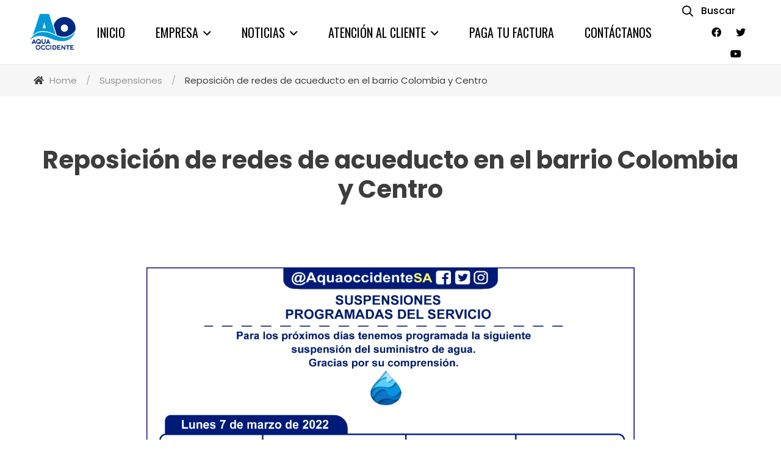

--- FILE ---
content_type: text/html; charset=UTF-8
request_url: https://aquaoccidente.com/reposicion-de-redes-de-acueducto-en-el-barrio-colombia-y-centro/
body_size: 18958
content:
<!DOCTYPE html>
<html lang="es">
<head>
<meta charset="UTF-8">
<meta name="viewport" content="width=device-width, initial-scale=1">
<link rel="profile" href="http://gmpg.org/xfn/11">

<title>Reposición de redes de acueducto en el barrio Colombia y Centro &#8211; Aquaoccidente &#8211; Entregamos lo Mejor en Cada Gota</title>
<meta name='robots' content='max-image-preview:large' />
<link rel='dns-prefetch' href='//fonts.googleapis.com' />
<link rel="alternate" type="application/rss+xml" title="Aquaoccidente - Entregamos lo Mejor en Cada Gota &raquo; Feed" href="https://aquaoccidente.com/feed/" />
<link rel="alternate" type="application/rss+xml" title="Aquaoccidente - Entregamos lo Mejor en Cada Gota &raquo; Feed de los comentarios" href="https://aquaoccidente.com/comments/feed/" />
<link rel="alternate" title="oEmbed (JSON)" type="application/json+oembed" href="https://aquaoccidente.com/wp-json/oembed/1.0/embed?url=https%3A%2F%2Faquaoccidente.com%2Freposicion-de-redes-de-acueducto-en-el-barrio-colombia-y-centro%2F" />
<link rel="alternate" title="oEmbed (XML)" type="text/xml+oembed" href="https://aquaoccidente.com/wp-json/oembed/1.0/embed?url=https%3A%2F%2Faquaoccidente.com%2Freposicion-de-redes-de-acueducto-en-el-barrio-colombia-y-centro%2F&#038;format=xml" />
		<!-- This site uses the Google Analytics by MonsterInsights plugin v9.11.1 - Using Analytics tracking - https://www.monsterinsights.com/ -->
							<script src="//www.googletagmanager.com/gtag/js?id=G-K4RQJQVEKJ"  data-cfasync="false" data-wpfc-render="false" type="text/javascript" async></script>
			<script data-cfasync="false" data-wpfc-render="false" type="text/javascript">
				var mi_version = '9.11.1';
				var mi_track_user = true;
				var mi_no_track_reason = '';
								var MonsterInsightsDefaultLocations = {"page_location":"https:\/\/aquaoccidente.com\/reposicion-de-redes-de-acueducto-en-el-barrio-colombia-y-centro\/"};
								if ( typeof MonsterInsightsPrivacyGuardFilter === 'function' ) {
					var MonsterInsightsLocations = (typeof MonsterInsightsExcludeQuery === 'object') ? MonsterInsightsPrivacyGuardFilter( MonsterInsightsExcludeQuery ) : MonsterInsightsPrivacyGuardFilter( MonsterInsightsDefaultLocations );
				} else {
					var MonsterInsightsLocations = (typeof MonsterInsightsExcludeQuery === 'object') ? MonsterInsightsExcludeQuery : MonsterInsightsDefaultLocations;
				}

								var disableStrs = [
										'ga-disable-G-K4RQJQVEKJ',
									];

				/* Function to detect opted out users */
				function __gtagTrackerIsOptedOut() {
					for (var index = 0; index < disableStrs.length; index++) {
						if (document.cookie.indexOf(disableStrs[index] + '=true') > -1) {
							return true;
						}
					}

					return false;
				}

				/* Disable tracking if the opt-out cookie exists. */
				if (__gtagTrackerIsOptedOut()) {
					for (var index = 0; index < disableStrs.length; index++) {
						window[disableStrs[index]] = true;
					}
				}

				/* Opt-out function */
				function __gtagTrackerOptout() {
					for (var index = 0; index < disableStrs.length; index++) {
						document.cookie = disableStrs[index] + '=true; expires=Thu, 31 Dec 2099 23:59:59 UTC; path=/';
						window[disableStrs[index]] = true;
					}
				}

				if ('undefined' === typeof gaOptout) {
					function gaOptout() {
						__gtagTrackerOptout();
					}
				}
								window.dataLayer = window.dataLayer || [];

				window.MonsterInsightsDualTracker = {
					helpers: {},
					trackers: {},
				};
				if (mi_track_user) {
					function __gtagDataLayer() {
						dataLayer.push(arguments);
					}

					function __gtagTracker(type, name, parameters) {
						if (!parameters) {
							parameters = {};
						}

						if (parameters.send_to) {
							__gtagDataLayer.apply(null, arguments);
							return;
						}

						if (type === 'event') {
														parameters.send_to = monsterinsights_frontend.v4_id;
							var hookName = name;
							if (typeof parameters['event_category'] !== 'undefined') {
								hookName = parameters['event_category'] + ':' + name;
							}

							if (typeof MonsterInsightsDualTracker.trackers[hookName] !== 'undefined') {
								MonsterInsightsDualTracker.trackers[hookName](parameters);
							} else {
								__gtagDataLayer('event', name, parameters);
							}
							
						} else {
							__gtagDataLayer.apply(null, arguments);
						}
					}

					__gtagTracker('js', new Date());
					__gtagTracker('set', {
						'developer_id.dZGIzZG': true,
											});
					if ( MonsterInsightsLocations.page_location ) {
						__gtagTracker('set', MonsterInsightsLocations);
					}
										__gtagTracker('config', 'G-K4RQJQVEKJ', {"forceSSL":"true","link_attribution":"true"} );
										window.gtag = __gtagTracker;										(function () {
						/* https://developers.google.com/analytics/devguides/collection/analyticsjs/ */
						/* ga and __gaTracker compatibility shim. */
						var noopfn = function () {
							return null;
						};
						var newtracker = function () {
							return new Tracker();
						};
						var Tracker = function () {
							return null;
						};
						var p = Tracker.prototype;
						p.get = noopfn;
						p.set = noopfn;
						p.send = function () {
							var args = Array.prototype.slice.call(arguments);
							args.unshift('send');
							__gaTracker.apply(null, args);
						};
						var __gaTracker = function () {
							var len = arguments.length;
							if (len === 0) {
								return;
							}
							var f = arguments[len - 1];
							if (typeof f !== 'object' || f === null || typeof f.hitCallback !== 'function') {
								if ('send' === arguments[0]) {
									var hitConverted, hitObject = false, action;
									if ('event' === arguments[1]) {
										if ('undefined' !== typeof arguments[3]) {
											hitObject = {
												'eventAction': arguments[3],
												'eventCategory': arguments[2],
												'eventLabel': arguments[4],
												'value': arguments[5] ? arguments[5] : 1,
											}
										}
									}
									if ('pageview' === arguments[1]) {
										if ('undefined' !== typeof arguments[2]) {
											hitObject = {
												'eventAction': 'page_view',
												'page_path': arguments[2],
											}
										}
									}
									if (typeof arguments[2] === 'object') {
										hitObject = arguments[2];
									}
									if (typeof arguments[5] === 'object') {
										Object.assign(hitObject, arguments[5]);
									}
									if ('undefined' !== typeof arguments[1].hitType) {
										hitObject = arguments[1];
										if ('pageview' === hitObject.hitType) {
											hitObject.eventAction = 'page_view';
										}
									}
									if (hitObject) {
										action = 'timing' === arguments[1].hitType ? 'timing_complete' : hitObject.eventAction;
										hitConverted = mapArgs(hitObject);
										__gtagTracker('event', action, hitConverted);
									}
								}
								return;
							}

							function mapArgs(args) {
								var arg, hit = {};
								var gaMap = {
									'eventCategory': 'event_category',
									'eventAction': 'event_action',
									'eventLabel': 'event_label',
									'eventValue': 'event_value',
									'nonInteraction': 'non_interaction',
									'timingCategory': 'event_category',
									'timingVar': 'name',
									'timingValue': 'value',
									'timingLabel': 'event_label',
									'page': 'page_path',
									'location': 'page_location',
									'title': 'page_title',
									'referrer' : 'page_referrer',
								};
								for (arg in args) {
																		if (!(!args.hasOwnProperty(arg) || !gaMap.hasOwnProperty(arg))) {
										hit[gaMap[arg]] = args[arg];
									} else {
										hit[arg] = args[arg];
									}
								}
								return hit;
							}

							try {
								f.hitCallback();
							} catch (ex) {
							}
						};
						__gaTracker.create = newtracker;
						__gaTracker.getByName = newtracker;
						__gaTracker.getAll = function () {
							return [];
						};
						__gaTracker.remove = noopfn;
						__gaTracker.loaded = true;
						window['__gaTracker'] = __gaTracker;
					})();
									} else {
										console.log("");
					(function () {
						function __gtagTracker() {
							return null;
						}

						window['__gtagTracker'] = __gtagTracker;
						window['gtag'] = __gtagTracker;
					})();
									}
			</script>
							<!-- / Google Analytics by MonsterInsights -->
		<style id='wp-img-auto-sizes-contain-inline-css' type='text/css'>
img:is([sizes=auto i],[sizes^="auto," i]){contain-intrinsic-size:3000px 1500px}
/*# sourceURL=wp-img-auto-sizes-contain-inline-css */
</style>

<link rel='stylesheet' id='ht_ctc_main_css-css' href='https://aquaoccidente.com/wp-content/plugins/click-to-chat-for-whatsapp/new/inc/assets/css/main.css?ver=4.35' type='text/css' media='all' />
<style id='wp-emoji-styles-inline-css' type='text/css'>

	img.wp-smiley, img.emoji {
		display: inline !important;
		border: none !important;
		box-shadow: none !important;
		height: 1em !important;
		width: 1em !important;
		margin: 0 0.07em !important;
		vertical-align: -0.1em !important;
		background: none !important;
		padding: 0 !important;
	}
/*# sourceURL=wp-emoji-styles-inline-css */
</style>
<link rel='stylesheet' id='wp-block-library-css' href='https://aquaoccidente.com/wp-includes/css/dist/block-library/style.min.css?ver=6.9' type='text/css' media='all' />
<style id='global-styles-inline-css' type='text/css'>
:root{--wp--preset--aspect-ratio--square: 1;--wp--preset--aspect-ratio--4-3: 4/3;--wp--preset--aspect-ratio--3-4: 3/4;--wp--preset--aspect-ratio--3-2: 3/2;--wp--preset--aspect-ratio--2-3: 2/3;--wp--preset--aspect-ratio--16-9: 16/9;--wp--preset--aspect-ratio--9-16: 9/16;--wp--preset--color--black: #000000;--wp--preset--color--cyan-bluish-gray: #abb8c3;--wp--preset--color--white: #ffffff;--wp--preset--color--pale-pink: #f78da7;--wp--preset--color--vivid-red: #cf2e2e;--wp--preset--color--luminous-vivid-orange: #ff6900;--wp--preset--color--luminous-vivid-amber: #fcb900;--wp--preset--color--light-green-cyan: #7bdcb5;--wp--preset--color--vivid-green-cyan: #00d084;--wp--preset--color--pale-cyan-blue: #8ed1fc;--wp--preset--color--vivid-cyan-blue: #0693e3;--wp--preset--color--vivid-purple: #9b51e0;--wp--preset--gradient--vivid-cyan-blue-to-vivid-purple: linear-gradient(135deg,rgb(6,147,227) 0%,rgb(155,81,224) 100%);--wp--preset--gradient--light-green-cyan-to-vivid-green-cyan: linear-gradient(135deg,rgb(122,220,180) 0%,rgb(0,208,130) 100%);--wp--preset--gradient--luminous-vivid-amber-to-luminous-vivid-orange: linear-gradient(135deg,rgb(252,185,0) 0%,rgb(255,105,0) 100%);--wp--preset--gradient--luminous-vivid-orange-to-vivid-red: linear-gradient(135deg,rgb(255,105,0) 0%,rgb(207,46,46) 100%);--wp--preset--gradient--very-light-gray-to-cyan-bluish-gray: linear-gradient(135deg,rgb(238,238,238) 0%,rgb(169,184,195) 100%);--wp--preset--gradient--cool-to-warm-spectrum: linear-gradient(135deg,rgb(74,234,220) 0%,rgb(151,120,209) 20%,rgb(207,42,186) 40%,rgb(238,44,130) 60%,rgb(251,105,98) 80%,rgb(254,248,76) 100%);--wp--preset--gradient--blush-light-purple: linear-gradient(135deg,rgb(255,206,236) 0%,rgb(152,150,240) 100%);--wp--preset--gradient--blush-bordeaux: linear-gradient(135deg,rgb(254,205,165) 0%,rgb(254,45,45) 50%,rgb(107,0,62) 100%);--wp--preset--gradient--luminous-dusk: linear-gradient(135deg,rgb(255,203,112) 0%,rgb(199,81,192) 50%,rgb(65,88,208) 100%);--wp--preset--gradient--pale-ocean: linear-gradient(135deg,rgb(255,245,203) 0%,rgb(182,227,212) 50%,rgb(51,167,181) 100%);--wp--preset--gradient--electric-grass: linear-gradient(135deg,rgb(202,248,128) 0%,rgb(113,206,126) 100%);--wp--preset--gradient--midnight: linear-gradient(135deg,rgb(2,3,129) 0%,rgb(40,116,252) 100%);--wp--preset--font-size--small: 13px;--wp--preset--font-size--medium: 20px;--wp--preset--font-size--large: 36px;--wp--preset--font-size--x-large: 42px;--wp--preset--spacing--20: 0.44rem;--wp--preset--spacing--30: 0.67rem;--wp--preset--spacing--40: 1rem;--wp--preset--spacing--50: 1.5rem;--wp--preset--spacing--60: 2.25rem;--wp--preset--spacing--70: 3.38rem;--wp--preset--spacing--80: 5.06rem;--wp--preset--shadow--natural: 6px 6px 9px rgba(0, 0, 0, 0.2);--wp--preset--shadow--deep: 12px 12px 50px rgba(0, 0, 0, 0.4);--wp--preset--shadow--sharp: 6px 6px 0px rgba(0, 0, 0, 0.2);--wp--preset--shadow--outlined: 6px 6px 0px -3px rgb(255, 255, 255), 6px 6px rgb(0, 0, 0);--wp--preset--shadow--crisp: 6px 6px 0px rgb(0, 0, 0);}:where(.is-layout-flex){gap: 0.5em;}:where(.is-layout-grid){gap: 0.5em;}body .is-layout-flex{display: flex;}.is-layout-flex{flex-wrap: wrap;align-items: center;}.is-layout-flex > :is(*, div){margin: 0;}body .is-layout-grid{display: grid;}.is-layout-grid > :is(*, div){margin: 0;}:where(.wp-block-columns.is-layout-flex){gap: 2em;}:where(.wp-block-columns.is-layout-grid){gap: 2em;}:where(.wp-block-post-template.is-layout-flex){gap: 1.25em;}:where(.wp-block-post-template.is-layout-grid){gap: 1.25em;}.has-black-color{color: var(--wp--preset--color--black) !important;}.has-cyan-bluish-gray-color{color: var(--wp--preset--color--cyan-bluish-gray) !important;}.has-white-color{color: var(--wp--preset--color--white) !important;}.has-pale-pink-color{color: var(--wp--preset--color--pale-pink) !important;}.has-vivid-red-color{color: var(--wp--preset--color--vivid-red) !important;}.has-luminous-vivid-orange-color{color: var(--wp--preset--color--luminous-vivid-orange) !important;}.has-luminous-vivid-amber-color{color: var(--wp--preset--color--luminous-vivid-amber) !important;}.has-light-green-cyan-color{color: var(--wp--preset--color--light-green-cyan) !important;}.has-vivid-green-cyan-color{color: var(--wp--preset--color--vivid-green-cyan) !important;}.has-pale-cyan-blue-color{color: var(--wp--preset--color--pale-cyan-blue) !important;}.has-vivid-cyan-blue-color{color: var(--wp--preset--color--vivid-cyan-blue) !important;}.has-vivid-purple-color{color: var(--wp--preset--color--vivid-purple) !important;}.has-black-background-color{background-color: var(--wp--preset--color--black) !important;}.has-cyan-bluish-gray-background-color{background-color: var(--wp--preset--color--cyan-bluish-gray) !important;}.has-white-background-color{background-color: var(--wp--preset--color--white) !important;}.has-pale-pink-background-color{background-color: var(--wp--preset--color--pale-pink) !important;}.has-vivid-red-background-color{background-color: var(--wp--preset--color--vivid-red) !important;}.has-luminous-vivid-orange-background-color{background-color: var(--wp--preset--color--luminous-vivid-orange) !important;}.has-luminous-vivid-amber-background-color{background-color: var(--wp--preset--color--luminous-vivid-amber) !important;}.has-light-green-cyan-background-color{background-color: var(--wp--preset--color--light-green-cyan) !important;}.has-vivid-green-cyan-background-color{background-color: var(--wp--preset--color--vivid-green-cyan) !important;}.has-pale-cyan-blue-background-color{background-color: var(--wp--preset--color--pale-cyan-blue) !important;}.has-vivid-cyan-blue-background-color{background-color: var(--wp--preset--color--vivid-cyan-blue) !important;}.has-vivid-purple-background-color{background-color: var(--wp--preset--color--vivid-purple) !important;}.has-black-border-color{border-color: var(--wp--preset--color--black) !important;}.has-cyan-bluish-gray-border-color{border-color: var(--wp--preset--color--cyan-bluish-gray) !important;}.has-white-border-color{border-color: var(--wp--preset--color--white) !important;}.has-pale-pink-border-color{border-color: var(--wp--preset--color--pale-pink) !important;}.has-vivid-red-border-color{border-color: var(--wp--preset--color--vivid-red) !important;}.has-luminous-vivid-orange-border-color{border-color: var(--wp--preset--color--luminous-vivid-orange) !important;}.has-luminous-vivid-amber-border-color{border-color: var(--wp--preset--color--luminous-vivid-amber) !important;}.has-light-green-cyan-border-color{border-color: var(--wp--preset--color--light-green-cyan) !important;}.has-vivid-green-cyan-border-color{border-color: var(--wp--preset--color--vivid-green-cyan) !important;}.has-pale-cyan-blue-border-color{border-color: var(--wp--preset--color--pale-cyan-blue) !important;}.has-vivid-cyan-blue-border-color{border-color: var(--wp--preset--color--vivid-cyan-blue) !important;}.has-vivid-purple-border-color{border-color: var(--wp--preset--color--vivid-purple) !important;}.has-vivid-cyan-blue-to-vivid-purple-gradient-background{background: var(--wp--preset--gradient--vivid-cyan-blue-to-vivid-purple) !important;}.has-light-green-cyan-to-vivid-green-cyan-gradient-background{background: var(--wp--preset--gradient--light-green-cyan-to-vivid-green-cyan) !important;}.has-luminous-vivid-amber-to-luminous-vivid-orange-gradient-background{background: var(--wp--preset--gradient--luminous-vivid-amber-to-luminous-vivid-orange) !important;}.has-luminous-vivid-orange-to-vivid-red-gradient-background{background: var(--wp--preset--gradient--luminous-vivid-orange-to-vivid-red) !important;}.has-very-light-gray-to-cyan-bluish-gray-gradient-background{background: var(--wp--preset--gradient--very-light-gray-to-cyan-bluish-gray) !important;}.has-cool-to-warm-spectrum-gradient-background{background: var(--wp--preset--gradient--cool-to-warm-spectrum) !important;}.has-blush-light-purple-gradient-background{background: var(--wp--preset--gradient--blush-light-purple) !important;}.has-blush-bordeaux-gradient-background{background: var(--wp--preset--gradient--blush-bordeaux) !important;}.has-luminous-dusk-gradient-background{background: var(--wp--preset--gradient--luminous-dusk) !important;}.has-pale-ocean-gradient-background{background: var(--wp--preset--gradient--pale-ocean) !important;}.has-electric-grass-gradient-background{background: var(--wp--preset--gradient--electric-grass) !important;}.has-midnight-gradient-background{background: var(--wp--preset--gradient--midnight) !important;}.has-small-font-size{font-size: var(--wp--preset--font-size--small) !important;}.has-medium-font-size{font-size: var(--wp--preset--font-size--medium) !important;}.has-large-font-size{font-size: var(--wp--preset--font-size--large) !important;}.has-x-large-font-size{font-size: var(--wp--preset--font-size--x-large) !important;}
/*# sourceURL=global-styles-inline-css */
</style>

<style id='classic-theme-styles-inline-css' type='text/css'>
/*! This file is auto-generated */
.wp-block-button__link{color:#fff;background-color:#32373c;border-radius:9999px;box-shadow:none;text-decoration:none;padding:calc(.667em + 2px) calc(1.333em + 2px);font-size:1.125em}.wp-block-file__button{background:#32373c;color:#fff;text-decoration:none}
/*# sourceURL=/wp-includes/css/classic-themes.min.css */
</style>
<link rel='stylesheet' id='contact-form-7-css' href='https://aquaoccidente.com/wp-content/plugins/contact-form-7/includes/css/styles.css?ver=6.1.4' type='text/css' media='all' />
<link rel='stylesheet' id='font-awesome-css' href='https://aquaoccidente.com/wp-content/plugins/g5-core/assets/vendors/font-awesome/css/fontawesome.min.css?ver=5.8.2' type='text/css' media='all' />
<link rel='stylesheet' id='bootstrap-select-css' href='https://aquaoccidente.com/wp-content/plugins/g5-core/assets/vendors/bootstrap-select/css/bootstrap-select.min.css?ver=1.13.14' type='text/css' media='all' />
<link rel='stylesheet' id='bootstrap-css' href='https://aquaoccidente.com/wp-content/plugins/g5-core/assets/vendors/bootstrap/css/bootstrap.min.css?ver=4.3.1' type='text/css' media='all' />
<link rel='stylesheet' id='slick-css' href='https://aquaoccidente.com/wp-content/plugins/g5-core/assets/vendors/slick/slick.min.css?ver=1.8.1' type='text/css' media='all' />
<link rel='stylesheet' id='magnific-popup-css' href='https://aquaoccidente.com/wp-content/plugins/g5-core/lib/smart-framework/assets/vendors/magnific-popup/magnific-popup.min.css?ver=1.1.0' type='text/css' media='all' />
<link rel='stylesheet' id='ladda-css' href='https://aquaoccidente.com/wp-content/plugins/g5-core/assets/vendors/ladda/ladda-themeless.min.css?ver=1.0.5' type='text/css' media='all' />
<link rel='stylesheet' id='perfect-scrollbar-css' href='https://aquaoccidente.com/wp-content/plugins/g5-core/lib/smart-framework/assets/vendors/perfect-scrollbar/css/perfect-scrollbar.min.css?ver=0.6.15' type='text/css' media='all' />
<link rel='stylesheet' id='justifiedGallery-css' href='https://aquaoccidente.com/wp-content/plugins/g5-core/assets/vendors/justified-gallery/justifiedGallery.min.css?ver=3.7.0' type='text/css' media='all' />
<link rel='stylesheet' id='g5core_frontend-css' href='https://aquaoccidente.com/wp-content/plugins/g5-core/assets/scss/frontend.min.css?ver=1.4.5' type='text/css' media='all' />
<link rel='stylesheet' id='g5core_xmenu-animate-css' href='https://aquaoccidente.com/wp-content/plugins/g5-core/inc/xmenu/assets/css/animate.min.css?ver=3.5.1' type='text/css' media='all' />
<link rel='stylesheet' id='g5blog_frontend-css' href='https://aquaoccidente.com/wp-content/plugins/g5-blog/assets/scss/frontend.min.css?ver=1.1.2' type='text/css' media='all' />
<link rel='stylesheet' id='g5element_heading-css' href='https://aquaoccidente.com/wp-content/plugins/g5-element/assets/shortcode-css/heading.min.css?ver=1.2.0' type='text/css' media='all' />
<link rel='stylesheet' id='g5element_list-css' href='https://aquaoccidente.com/wp-content/plugins/g5-element/assets/shortcode-css/list.min.css?ver=1.2.0' type='text/css' media='all' />
<link rel='stylesheet' id='js_composer_front-css' href='https://aquaoccidente.com/wp-content/plugins/js_composer/assets/css/js_composer.min.css?ver=6.8.0' type='text/css' media='all' />
<link rel='stylesheet' id='g5element_vc-frontend-css' href='https://aquaoccidente.com/wp-content/plugins/g5-element/assets/css/vc-frontend.min.css?ver=1.2.0' type='text/css' media='all' />
<link rel='stylesheet' id='furnitor-style-css' href='https://aquaoccidente.com/wp-content/themes/furnitor/style.css?ver=1.0.0' type='text/css' media='all' />
<link rel='stylesheet' id='gsf_google-fonts-css' href='https://fonts.googleapis.com/css?family=Poppins%3A400%2C500%2C600%2C700%7COswald%3A200%2C300%2C400%2C500%2C600%2C700%7CLato%3A100%2C100i%2C300%2C300i%2C400%2C400i%2C700%2C700i%2C900%2C900i&#038;subset=devanagari%2Clatin%2Clatin-ext%2Ccyrillic%2Cvietnamese&#038;ver=6.9' type='text/css' media='all' />
<script type="text/javascript" src="https://aquaoccidente.com/wp-includes/js/jquery/jquery.min.js?ver=3.7.1" id="jquery-core-js"></script>
<script type="text/javascript" src="https://aquaoccidente.com/wp-includes/js/jquery/jquery-migrate.min.js?ver=3.4.1" id="jquery-migrate-js"></script>
<script type="text/javascript" src="https://aquaoccidente.com/wp-content/plugins/g5-core/assets/vendors/waypoints/jquery.waypoints.min.js?ver=4.0.1" id="waypoints-js"></script>
<script type="text/javascript" src="https://aquaoccidente.com/wp-content/plugins/google-analytics-for-wordpress/assets/js/frontend-gtag.min.js?ver=9.11.1" id="monsterinsights-frontend-script-js" async="async" data-wp-strategy="async"></script>
<script data-cfasync="false" data-wpfc-render="false" type="text/javascript" id='monsterinsights-frontend-script-js-extra'>/* <![CDATA[ */
var monsterinsights_frontend = {"js_events_tracking":"true","download_extensions":"doc,pdf,ppt,zip,xls,docx,pptx,xlsx","inbound_paths":"[{\"path\":\"\\\/go\\\/\",\"label\":\"affiliate\"},{\"path\":\"\\\/recommend\\\/\",\"label\":\"affiliate\"}]","home_url":"https:\/\/aquaoccidente.com","hash_tracking":"false","v4_id":"G-K4RQJQVEKJ"};/* ]]> */
</script>
<link rel="https://api.w.org/" href="https://aquaoccidente.com/wp-json/" /><link rel="alternate" title="JSON" type="application/json" href="https://aquaoccidente.com/wp-json/wp/v2/posts/12678" /><link rel="EditURI" type="application/rsd+xml" title="RSD" href="https://aquaoccidente.com/xmlrpc.php?rsd" />
<meta name="generator" content="WordPress 6.9" />
<link rel="canonical" href="https://aquaoccidente.com/reposicion-de-redes-de-acueducto-en-el-barrio-colombia-y-centro/" />
<link rel='shortlink' href='https://aquaoccidente.com/?p=12678' />
<style type="text/css" id="g5core-custom-css"> .thumbnail{display:none}:root {--g5-font-body: Poppins;--g5-font-primary: Poppins;--g5-color-accent: #3f3f3f;--g5-color-accent-foreground :  #fff;--g5-color-accent-brightness : #525252;--g5-color-primary :  #000;--g5-color-primary-foreground :  #fff;--g5-color-primary-brightness : #131313;--g5-color-secondary:  #357284;--g5-color-secondary-foreground :  #fff;--g5-color-secondary-brightness : #408a9f;--g5-color-light: #fafafa;--g5-color-light-foreground: #222;--g5-color-light-brightness : #e6e6e6;--g5-color-dark: #0066bf;--g5-color-dark-foreground: #fff;--g5-color-dark-brightness : #007ae5;--g5-color-gray: #8f8f8f;--g5-color-gray-foreground: #fff;--g5-color-gray-brightness : #a2a2a2;--g5-color-text-main: #444444;--g5-color-heading: #3d3d3d;--g5-color-border: #e4e4e4;--g5-color-muted: #999;--g5-color-link: #008eed;--g5-color-link-hover: #21a6ff;}                .g5core__image-size-thumbnail:before {                    padding-top: 100%;                }                .g5core__image-size-medium:before {                    padding-top: 100%;                }                .g5core__image-size-large:before {                    padding-top: 100%;                }                .g5core__image-size-1536x1536:before {                    padding-top: 100%;                }                .g5core__image-size-2048x2048:before {                    padding-top: 100%;                }            .g5blog__single-layout-6 .g5core-page-title + .g5blog__single-featured{                padding-top: 0px;            }.vc_progress_bar .vc_general.vc_single_bar.vc_progress-bar-color-accent .vc_bar,.vc_progress_bar.vc_progress-bar-color-accent .vc_single_bar .vc_bar {    background-color: #3f3f3f;}.vc_progress_bar .vc_general.vc_single_bar.vc_progress-bar-color-accent .vc_label,.vc_progress_bar.vc_progress-bar-color-accent .vc_single_bar .vc_label {    color: #fff;}.vc_progress_bar .vc_general.vc_single_bar.vc_progress-bar-color-primary .vc_bar,.vc_progress_bar.vc_progress-bar-color-primary .vc_single_bar .vc_bar {    background-color: #000;}.vc_progress_bar .vc_general.vc_single_bar.vc_progress-bar-color-primary .vc_label,.vc_progress_bar.vc_progress-bar-color-primary .vc_single_bar .vc_label {    color: #fff;}.vc_progress_bar .vc_general.vc_single_bar.vc_progress-bar-color-secondary .vc_bar,.vc_progress_bar.vc_progress-bar-color-secondary .vc_single_bar .vc_bar {    background-color: #357284;}.vc_progress_bar .vc_general.vc_single_bar.vc_progress-bar-color-secondary .vc_label,.vc_progress_bar.vc_progress-bar-color-secondary .vc_single_bar .vc_label {    color: #fff;}body {font-family: Poppins;font-weight: 400;font-style: normal;text-transform: none;letter-spacing: 0em;}body {font-size: 16px;}h1 {font-family: Poppins;font-weight: 700;font-style: normal;text-transform: none;letter-spacing: 0em;}h1 {font-size: 48px;}h2 {font-family: Poppins;font-weight: 700;font-style: normal;text-transform: none;letter-spacing: 0em;}h2 {font-size: 44px;}h3 {font-family: Poppins;font-weight: 700;font-style: normal;text-transform: none;letter-spacing: 0em;}h3 {font-size: 36px;}h4 {font-family: Poppins;font-weight: 500;font-style: normal;text-transform: none;letter-spacing: 0em;}h4 {font-size: 24px;}h5 {font-family: Lato;font-weight: 400;font-style: normal;text-transform: none;letter-spacing: 0em;}h5 {font-size: 24px;}h6 {font-family: Poppins;font-weight: 700;font-style: normal;text-transform: none;letter-spacing: 0em;}h6 {font-size: 16px;}.display-1 {font-family: Poppins!important;font-weight: 400!important;font-style: normal!important;text-transform: none!important;letter-spacing: 0em!important;}.display-1 {font-size: 14px;}.display-2 {font-family: Poppins!important;font-weight: 400!important;font-style: normal!important;text-transform: none!important;letter-spacing: 0em!important;}.display-2 {font-size: 16px;}.display-3 {font-family: Poppins!important;font-weight: 400!important;font-style: normal!important;text-transform: none!important;letter-spacing: 0em!important;}.display-3 {font-size: 16px;}.display-4 {font-family: Poppins!important;font-weight: 400!important;font-style: normal!important;text-transform: none!important;letter-spacing: 0em!important;}.display-4 {font-size: 16px;}body {color:#444444}.text-color{color:#444444!important}.accent-text-color{color:#3f3f3f!important}.accent-text-hover-color:hover{color:#3f3f3f!important}.accent-bg-color{background-color:#3f3f3f!important}.accent-bg-hover-color:hover{background-color:#3f3f3f!important}.accent-border-color{border-color:#3f3f3f!important}.accent-border-hover-color:hover{border-color:#3f3f3f!important}.border-text-color{color:#e4e4e4!important}.border-text-hover-color:hover{color:#e4e4e4!important}.border-bg-color{background-color:#e4e4e4!important}.border-bg-hover-color:hover{background-color:#e4e4e4!important}.border-border-color{border-color:#e4e4e4!important}.border-border-hover-color:hover{border-color:#e4e4e4!important}.heading-text-color{color:#3d3d3d!important}.heading-text-hover-color:hover{color:#3d3d3d!important}.heading-bg-color{background-color:#3d3d3d!important}.heading-bg-hover-color:hover{background-color:#3d3d3d!important}.heading-border-color{border-color:#3d3d3d!important}.heading-border-hover-color:hover{border-color:#3d3d3d!important}.caption-text-color{color:#999!important}.caption-text-hover-color:hover{color:#999!important}.caption-bg-color{background-color:#999!important}.caption-bg-hover-color:hover{background-color:#999!important}.caption-border-color{border-color:#999!important}.caption-border-hover-color:hover{border-color:#999!important}.placeholder-text-color{color:#777!important}.placeholder-text-hover-color:hover{color:#777!important}.placeholder-bg-color{background-color:#777!important}.placeholder-bg-hover-color:hover{background-color:#777!important}.placeholder-border-color{border-color:#777!important}.placeholder-border-hover-color:hover{border-color:#777!important}.primary-text-color{color:#000!important}.primary-text-hover-color:hover{color:#000!important}.primary-bg-color{background-color:#000!important}.primary-bg-hover-color:hover{background-color:#000!important}.primary-border-color{border-color:#000!important}.primary-border-hover-color:hover{border-color:#000!important}.secondary-text-color{color:#357284!important}.secondary-text-hover-color:hover{color:#357284!important}.secondary-bg-color{background-color:#357284!important}.secondary-bg-hover-color:hover{background-color:#357284!important}.secondary-border-color{border-color:#357284!important}.secondary-border-hover-color:hover{border-color:#357284!important}.dark-text-color{color:#0066bf!important}.dark-text-hover-color:hover{color:#0066bf!important}.dark-bg-color{background-color:#0066bf!important}.dark-bg-hover-color:hover{background-color:#0066bf!important}.dark-border-color{border-color:#0066bf!important}.dark-border-hover-color:hover{border-color:#0066bf!important}.light-text-color{color:#fafafa!important}.light-text-hover-color:hover{color:#fafafa!important}.light-bg-color{background-color:#fafafa!important}.light-bg-hover-color:hover{background-color:#fafafa!important}.light-border-color{border-color:#fafafa!important}.light-border-hover-color:hover{border-color:#fafafa!important}.gray-text-color{color:#8f8f8f!important}.gray-text-hover-color:hover{color:#8f8f8f!important}.gray-bg-color{background-color:#8f8f8f!important}.gray-bg-hover-color:hover{background-color:#8f8f8f!important}.gray-border-color{border-color:#8f8f8f!important}.gray-border-hover-color:hover{border-color:#8f8f8f!important}a {color:#008eed}a:hover {color:#21a6ff}h1, h2, h3, h4, h5, h6 {color:#3d3d3d}.wp-block-image figcaption {color:#999}textarea:-moz-placeholder,select:-moz-placeholder,input[type]:-moz-placeholder {color: #777;}textarea::-moz-placeholder,select::-moz-placeholder,input[type]::-moz-placeholder {color: #777;}textarea:-ms-input-placeholder,select:-ms-input-placeholder,input[type]:-ms-input-placeholder {color: #777;}textarea::-webkit-input-placeholder,select::-webkit-input-placeholder,input[type]::-webkit-input-placeholder {color: #777;}#site-wrapper{background-color: #fff;}body.site-style-boxed{background-color: #eee;}@media screen and (max-width: 1199px) {#site-header {display: none;}#site-mobile-header {display: block;}body.g5core-is-header-vertical.g5core-is-header-vertical-left {padding-left: 0;}body.g5core-is-header-vertical.g5core-is-header-vertical-right {padding-right: 0;}.g5core-menu-mobile .main-menu .x-mega-sub-menu .vc_column_container,.g5core-menu-mobile .main-menu .x-mega-sub-menu .elementor-column{width: 100%;    }}@media (min-width: 1200px) {body.g5core__stretched_content .g5core__single-breadcrumbs > .container,body.g5core__stretched_content #primary-content > .container,.g5core-site-header.header-layout-stretched .g5core-header-bellow > .container, .g5core-site-header.header-layout-stretched .g5core-header-above > .container,  .g5core-site-header.header-layout-stretched .g5core-header-navigation > .container,   .g5core-site-header.header-layout-stretched .g5core-top-bar-desktop > .container,    .g5core-site-header.header-layout-stretched .g5core-header-desktop-wrapper > .container,     .g5core-site-footer.footer-layout-stretched > .container,     .g5core-page-title.page-title-layout-stretched > .container{    max-width: 95%;}}.g5core-site-header,.g5core-header-vertical {background-color: #fff;color: #000;}.g5core-site-header.header-border-bottom {border-bottom: solid 1px #eeeeee;}.g5core-header-customize ul.g5core-social-networks.g5core-social-networks a:hover,.g5core-header-desktop-wrapper .site-branding-text .site-title a:hover,.g5core-header-desktop-wrapper .menu-horizontal > .menu-current > a,.g5core-header-desktop-wrapper .menu-horizontal > .current-menu-parent > a,.g5core-header-desktop-wrapper .menu-horizontal > .current-menu-ancestor > a,.g5core-header-desktop-wrapper .menu-horizontal > .current-menu-item > a,.g5core-header-desktop-wrapper .menu-horizontal > .menu-item > a:hover,.g5core-header-desktop-wrapper .menu-horizontal > .menu-item > a:focus,.g5core-header-desktop-wrapper .site-branding-text .site-title a:hover,.g5core-header-desktop-wrapper .g5core-search-button a:hover,.g5core-header-desktop-wrapper .g5core-login-button a:hover,.g5core-header-desktop-wrapper .toggle-icon:hover, .g5core-header-desktop-wrapper .g5shop_header-action-icon:hover {color: #000;}.g5core-header-desktop-wrapper .select2-container--default.select2-container--default .select2-selection--single,.g5core-header-desktop-wrapper .g5core-search-form select,.g5core-header-desktop-wrapper .g5core-search-form input[type=search] {border-color: #eeeeee;} .g5core-header-desktop-wrapper .g5core-search-form .remove,.g5core-header-desktop-wrapper .g5core-search-form input[type=search]::placeholder,.g5core-header-desktop-wrapper .g5core-search-form button {color: #777;}.g5core-header-navigation {background-color: #ffffff;color: #000000;}.g5core-header-navigation.navigation-bordered-top {border-top-color: #e4e4e4;}.g5core-header-navigation.navigation-bordered-bottom {border-bottom-color: #e4e4e4;}.g5core-header-navigation ul.g5core-social-networks.g5core-social-networks a:hover,.g5core-header-navigation .g5shop_header-action-icon:hover,.g5core-header-navigation .menu-horizontal > .menu-current > a,.g5core-header-navigation .menu-horizontal > .current-menu-parent > a,.g5core-header-navigation .menu-horizontal > .current-menu-ancestor > a,.g5core-header-navigation .menu-horizontal > .current-menu-item > a,.g5core-header-navigation .menu-horizontal > .menu-item > a:hover,.g5core-header-navigation .site-branding-text .site-title a:hover,.g5core-header-navigation .g5core-search-button a:hover,.g5core-header-navigation .g5core-login-button a:hover,.g5core-header-navigation .toggle-icon:hover {color: #000;}.g5core-header-navigation .select2-container--default.select2-container--default .select2-selection--single,.g5core-header-navigation .g5core-search-form select,.g5core-header-navigation .g5core-search-form input[type=search] {border-color: #e4e4e4;}.g5core-header-navigation .g5core-search-form input[type=search]::placeholder,.g5core-header-navigation .g5core-search-form button {color: #888;}.sticky-area-wrap.sticky .sticky-area {background-color: #fff;color: #000;}.sticky-area-wrap.sticky .menu-horizontal > .menu-item > a,.sticky-area-wrap.sticky .site-branding-text .site-title a,.sticky-area-wrap.sticky .g5core-search-button a,.sticky-area-wrap.sticky .g5core-login-button a,.sticky-area-wrap.sticky .toggle-icon {color: #000;}.sticky-area-wrap.sticky .menu-horizontal > .menu-current > a,.sticky-area-wrap.sticky .menu-horizontal > .current-menu-parent > a,.sticky-area-wrap.sticky .menu-horizontal > .current-menu-ancestor > a,.sticky-area-wrap.sticky .menu-horizontal > .current-menu-item > a,.sticky-area-wrap.sticky .menu-horizontal > .menu-item > a:hover,.sticky-area-wrap.sticky .site-branding-text .site-title a:hover,.sticky-area-wrap.sticky .g5core-search-button a:hover,.sticky-area-wrap.sticky .g5core-login-button a:hover,.sticky-area-wrap.sticky .toggle-icon:hover,.sticky-area-wrap.sticky .g5shop_header-action-icon:hover{color: #000;}.sticky-area-wrap.sticky .select2-container--default.select2-container--default .select2-selection--single,.sticky-area-wrap.sticky .g5core-search-form select,.sticky-area-wrap.sticky .g5core-search-form input[type=search] {border-color: #e4e4e4;}.sticky-area-wrap.sticky .g5core-search-form input[type=search]::placeholder,.sticky-area-wrap.sticky .g5core-search-form button {color: #888;}.g5core-mobile-header-wrapper {background-color: #fff;color: #000000;}.g5core-mobile-header-wrapper.border-bottom {border-bottom: solid 1px #e4e4e4;}.g5core-mobile-header-wrapper .g5core-search-button a:hover,.g5core-mobile-header-wrapper .g5core-login-button a:hover,.g5core-mobile-header-wrapper .toggle-icon:hover,.g5core-mobile-header-wrapper .g5shop_header-action-icon:hover{color: #000;}.sticky-area-wrap.sticky .g5core-mobile-header-wrapper.sticky-area {background-color: #fff;color: #000000;}.sticky-area-wrap.sticky .g5core-mobile-header-wrapper.sticky-area .g5core-search-button a,.sticky-area-wrap.sticky .g5core-mobile-header-wrapper.sticky-area .g5core-login-button a,.sticky-area-wrap.sticky .g5core-mobile-header-wrapper.sticky-area .toggle-icon {color: #000000;}.sticky-area-wrap.sticky .g5core-mobile-header-wrapper.sticky-area.border-bottom {border-bottom: solid 1px #e4e4e4;}.sticky-area-wrap.sticky .g5core-mobile-header-wrapper.sticky-area .g5core-search-button a:hover,.sticky-area-wrap.sticky .g5core-mobile-header-wrapper.sticky-area .g5core-login-button a:hover,.sticky-area-wrap.sticky .g5core-mobile-header-wrapper.sticky-area .toggle-icon:hover {color: #000;}.g5core-top-bar-desktop {background-color: #f6f6f6;color: #1b1b1b;}.g5core-top-bar-desktop .g5core-login-button a:hover,.g5core-top-bar-desktop .g5core-top-bar-item a:hover {color: #999;}.top-bar-desktop-border-bottom {border-bottom: solid 1px #eee;}.g5core-top-bar-mobile {background-color: #f6f6f6;color: #1b1b1b;}.g5core-top-bar-mobile .g5core-login-button a:hover,.g5core-top-bar-mobile .g5core-top-bar-item a:hover {color: #999;}.top-bar-mobile-border-bottom {border-bottom: solid 1px #eee;}.g5core-header-desktop-wrapper .menu-horizontal .sub-menu {background-color: #efefef;color: #424242;}.g5core-header-desktop-wrapper .menu-horizontal .sub-menu .menu-item > a {color: inherit;}.g5core-header-desktop-wrapper .menu-horizontal .sub-menu .menu-item .x-mega-sub-menu .gel-heading-title, .g5core-header-desktop-wrapper .menu-horizontal .sub-menu .menu-item .x-mega-sub-menu .ube-heading-title {color: #282828;}.menu-horizontal .sub-menu .menu-item.menu-current > a,.menu-horizontal .sub-menu .menu-item.current-menu-parent > a,.menu-horizontal .sub-menu .menu-item.current-menu-ancestor > a,.menu-horizontal .sub-menu .menu-item.current-menu-item > a,.g5core-header-desktop-wrapper .menu-horizontal .sub-menu .menu-item > a:hover,.g5core-header-desktop-wrapper .menu-horizontal .sub-menu .menu-item .x-mega-sub-menu div.gel-list .item-list:hover,.g5core-header-desktop-wrapper .menu-horizontal .sub-menu .menu-item .x-mega-sub-menu div.gel-list .current-menu-item > a,.g5core-header-desktop-wrapper .menu-horizontal .sub-menu .menu-item .x-mega-sub-menu .ube-list-icon .list-icon-item:hover,.g5core-header-desktop-wrapper .menu-horizontal .sub-menu .menu-item .x-mega-sub-menu .ube-list-icon .current-menu-item > a{color: #000;background-color: #fff;}.g5core-header-desktop-wrapper .menu-horizontal .sub-menu .menu-item {border-bottom-color: #fff;}.menu-vertical.navigation-bordered {border-top-color: #eeeeee;}.menu-vertical.navigation-bordered > .menu-item {border-bottom-color: #eeeeee;}.menu-vertical .menu-item:hover > a {color: #000;}.menu-vertical > .menu-item > a {color: #000;}.menu-vertical .sub-menu {background-color: #efefef;border-color: #fff;}.menu-vertical .sub-menu .menu-item {border-bottom-color: #fff;}.menu-vertical .sub-menu .menu-item > a {color: #424242;}.menu-vertical .sub-menu .menu-item > a:hover {color: #000;}.g5core-top-bar,.g5core-top-bar .menu-horizontal > .menu-item > a,.g5core-top-bar .g5core-login-button a {font-family: Poppins;font-size: 15px;font-weight: 400;font-style: normal;text-transform: none;letter-spacing: 0em;}.menu-popup > .menu-item > a,.menu-horizontal > .menu-item > a,.menu-vertical > .menu-item > a {font-family: Oswald;font-size: 20px;font-weight: 400;font-style: normal;text-transform: none;letter-spacing: -0em;}.menu-popup .sub-menu .menu-item > a,.menu-horizontal .sub-menu .menu-item > a,.menu-vertical .sub-menu .menu-item > a,.g5core-header-desktop-wrapper .x-mega-sub-menu div.gel-list .item-list,.g5core-header-desktop-wrapper .x-mega-sub-menu .ube-list-icon .list-icon-item{font-family: Lato;font-size: 15px;font-weight: 400;font-style: normal;text-transform: none;letter-spacing: 0em;}.site-branding-text .site-title {font-family: Poppins;font-size: 30px;font-weight: 600;font-style: normal;text-transform: none;letter-spacing: 0em;}.g5core-site-branding .site-logo {max-height: 65px;}.g5core-site-branding .site-logo-svg {height: 65px;}.g5core-header-above .g5core-site-branding .site-logo,.g5core-header-bellow .g5core-site-branding .site-logo {max-height: 65px;}.g5core-header-above .g5core-site-branding .site-logo-svg,.g5core-header-bellow .g5core-site-branding .site-logo-svg {height: 65px;}                .g5core-site-header .sticky-area-wrap.sticky .sticky-area .g5core-site-branding .site-logo {max-height: 65px;}.g5core-mobile-header-inner .site-logo {max-height: 39px;}.g5core-mobile-header-inner .site-logo-svg {height: 39px;}.sticky-area-wrap.sticky .g5core-mobile-header-inner .site-logo {max-height: 39px;}@media (min-width: 992px) {body.site-style-bordered {border: solid 30px #eee;}.g5core-site-bordered-top,.g5core-site-bordered-bottom {border-top: solid 30px #eee;}body.site-style-bordered .sticky-area-wrap.sticky > .sticky-area  {margin-left: 30px;margin-right: 30px;}body.site-style-bordered .g5core-header-vertical {top: 30px;bottom: 30px;}body.site-style-bordered.admin-bar .g5core-header-vertical {top: 62px;}body.site-style-bordered .g5core-header-vertical-left {margin-left: 30px;}body.site-style-bordered .g5core-header-vertical-right {margin-right: 30px;}body.site-style-bordered .g5core-site-footer-fixed {    bottom: 30px;    left: 30px;    right: 30px;}body.site-style-bordered .g5core-back-to-top {    bottom: 40px;        right: 40px;}body.site-style-bordered.g5core-is-header-vertical-right.g5core-is-header-vertical-large .g5core-back-to-top,body.site-style-bordered.g5core-is-header-vertical-right.g5core-is-header-vertical-mini .g5core-back-to-top {left: 40px;}}#primary-content {padding-top: 0px;}#primary-content {padding-bottom: 100px;}body.elementor-page {--e-global-typography-primary-font-family: Poppins;--e-global-typography-primary-font-weight : 400;--e-global-typography-text-font-family : Poppins;--e-global-typography-text-font-weight: 400;}.vc_custom_1654114054062{margin-bottom: 0px !important;}</style><meta name="generator" content="Powered by WPBakery Page Builder - drag and drop page builder for WordPress."/>
<meta name="generator" content="Powered by Slider Revolution 6.5.14 - responsive, Mobile-Friendly Slider Plugin for WordPress with comfortable drag and drop interface." />
<link rel="icon" href="https://aquaoccidente.com/wp-content/uploads/2023/10/cropped-logo-1-32x32.png" sizes="32x32" />
<link rel="icon" href="https://aquaoccidente.com/wp-content/uploads/2023/10/cropped-logo-1-192x192.png" sizes="192x192" />
<link rel="apple-touch-icon" href="https://aquaoccidente.com/wp-content/uploads/2023/10/cropped-logo-1-180x180.png" />
<meta name="msapplication-TileImage" content="https://aquaoccidente.com/wp-content/uploads/2023/10/cropped-logo-1-270x270.png" />
<script>function setREVStartSize(e){
			//window.requestAnimationFrame(function() {
				window.RSIW = window.RSIW===undefined ? window.innerWidth : window.RSIW;
				window.RSIH = window.RSIH===undefined ? window.innerHeight : window.RSIH;
				try {
					var pw = document.getElementById(e.c).parentNode.offsetWidth,
						newh;
					pw = pw===0 || isNaN(pw) ? window.RSIW : pw;
					e.tabw = e.tabw===undefined ? 0 : parseInt(e.tabw);
					e.thumbw = e.thumbw===undefined ? 0 : parseInt(e.thumbw);
					e.tabh = e.tabh===undefined ? 0 : parseInt(e.tabh);
					e.thumbh = e.thumbh===undefined ? 0 : parseInt(e.thumbh);
					e.tabhide = e.tabhide===undefined ? 0 : parseInt(e.tabhide);
					e.thumbhide = e.thumbhide===undefined ? 0 : parseInt(e.thumbhide);
					e.mh = e.mh===undefined || e.mh=="" || e.mh==="auto" ? 0 : parseInt(e.mh,0);
					if(e.layout==="fullscreen" || e.l==="fullscreen")
						newh = Math.max(e.mh,window.RSIH);
					else{
						e.gw = Array.isArray(e.gw) ? e.gw : [e.gw];
						for (var i in e.rl) if (e.gw[i]===undefined || e.gw[i]===0) e.gw[i] = e.gw[i-1];
						e.gh = e.el===undefined || e.el==="" || (Array.isArray(e.el) && e.el.length==0)? e.gh : e.el;
						e.gh = Array.isArray(e.gh) ? e.gh : [e.gh];
						for (var i in e.rl) if (e.gh[i]===undefined || e.gh[i]===0) e.gh[i] = e.gh[i-1];
											
						var nl = new Array(e.rl.length),
							ix = 0,
							sl;
						e.tabw = e.tabhide>=pw ? 0 : e.tabw;
						e.thumbw = e.thumbhide>=pw ? 0 : e.thumbw;
						e.tabh = e.tabhide>=pw ? 0 : e.tabh;
						e.thumbh = e.thumbhide>=pw ? 0 : e.thumbh;
						for (var i in e.rl) nl[i] = e.rl[i]<window.RSIW ? 0 : e.rl[i];
						sl = nl[0];
						for (var i in nl) if (sl>nl[i] && nl[i]>0) { sl = nl[i]; ix=i;}
						var m = pw>(e.gw[ix]+e.tabw+e.thumbw) ? 1 : (pw-(e.tabw+e.thumbw)) / (e.gw[ix]);
						newh =  (e.gh[ix] * m) + (e.tabh + e.thumbh);
					}
					var el = document.getElementById(e.c);
					if (el!==null && el) el.style.height = newh+"px";
					el = document.getElementById(e.c+"_wrapper");
					if (el!==null && el) {
						el.style.height = newh+"px";
						el.style.display = "block";
					}
				} catch(e){
					console.log("Failure at Presize of Slider:" + e)
				}
			//});
		  };</script>
<style type="text/css" id="gsf-custom-css"></style>		<style type="text/css" id="wp-custom-css">
			.thumbnail{display:none}
.grecaptcha-badge { 
    visibility: hidden;
}		</style>
		<noscript><style> .wpb_animate_when_almost_visible { opacity: 1; }</style></noscript><!-- Google tag (gtag.js) -->
<!--Se cambia la siguiente instrucción por solicitud de Veolia para garantizar integridad, se devuelve el cambio porque muestra error -->
<script async src="https://www.googletagmanager.com/gtag/js?id=G-H412ZK1EG1"></script>
<!--<script async src="https://www.googletagmanager.com/gtag/js?id=G-H412ZK1EG1" integrity="sha384-viLEDQ5g5EGuRuvtTyHS0VIgGiDpYXJEof8gFvfhf6vn9ZY4Tzsh1LdnFcVc/Fy8" crossorigin="anonymous"></script> -->
<script>
  window.dataLayer = window.dataLayer || [];
  function gtag(){dataLayer.push(arguments);}
  gtag('js', new Date());

  gtag('config', 'G-H412ZK1EG1');
</script>
	<!-- Global site tag (gtag.js) - Google Analytics 08/07/2022 jpitto -->
<link rel='stylesheet' id='rs-plugin-settings-css' href='https://aquaoccidente.com/wp-content/plugins/revslider/public/assets/css/rs6.css?ver=6.5.14' type='text/css' media='all' />
<style id='rs-plugin-settings-inline-css' type='text/css'>
#rs-demo-id {}
/*# sourceURL=rs-plugin-settings-inline-css */
</style>
</head>
<body class="wp-singular post-template-default single single-post postid-12678 single-format-standard wp-embed-responsive wp-theme-furnitor chrome no-sidebar site-style-wide g5blog__single-layout-1 g5blog__single-featured-align-wide wpb-js-composer js-comp-ver-6.8.0 vc_responsive">
	<!-- Open Wrapper -->
	<div id="site-wrapper" class="site-wrapper">
		<header id="site-header" class="g5core-site-header header-style-layout-01 header-layout-stretched header-sticky header-sticky-simple header-border-bottom" data-layout="layout-01" data-responsive-breakpoint="1199">
					<div class="g5core-header-desktop-wrapper sticky-area">
	<div class="container">
		<div class="g5core-header-inner">
			<div class="g5core-site-branding">
			<a href="https://aquaoccidente.com/" title="Aquaoccidente &#8211; Entregamos lo Mejor en Cada Gota-Aquaoccidente &#8211; Entregamos lo Mejor en Cada Gota">
			<img class="site-logo has-sticky" src="https://aquaoccidente.com/wp-content/uploads/2022/03/logo.png" alt="Aquaoccidente &#8211; Entregamos lo Mejor en Cada Gota-Aquaoccidente &#8211; Entregamos lo Mejor en Cada Gota">
							<img class="site-logo site-logo-sticky" src="https://aquaoccidente.com/wp-content/uploads/2022/03/logo.png" alt="Aquaoccidente &#8211; Entregamos lo Mejor en Cada Gota-Aquaoccidente &#8211; Entregamos lo Mejor en Cada Gota">
					</a>
	</div>			<nav class="g5core-primary-menu site-menu content-fill content-right" data-xmenu-container-width="940">
			<ul id="main-menu" class="main-menu menu-horizontal x-nav-menu"><li id="menu-item-12962" class="menu-item menu-item-type-post_type menu-item-object-page menu-item-home menu-item-12962" data-transition="x-fadeInUp"><a class="x-menu-link"  href="https://aquaoccidente.com/"><span class='x-menu-link-text'>INICIO</span></a></li>
<li id="menu-item-12916" class="menu-item menu-item-type-post_type menu-item-object-page menu-item-has-children menu-item-12916" data-transition="x-fadeInUp"><a class="x-menu-link"  href="https://aquaoccidente.com/quienes-somos/"><span class='x-menu-link-text'>EMPRESA<span class="caret"></span></span><span class='x-caret'></span></a>
<ul class="sub-menu x-animated x-fadeInUp" style="">
	<li id="menu-item-12780" class="menu-item menu-item-type-post_type menu-item-object-page menu-item-12780" data-transition="x-fadeInUp"><a class="x-menu-link"  href="https://aquaoccidente.com/quienes-somos/"><span class='x-menu-link-text'>¿Quiénes Somos?</span></a></li>
	<li id="menu-item-12779" class="menu-item menu-item-type-post_type menu-item-object-page menu-item-12779" data-transition="x-fadeInUp"><a class="x-menu-link"  href="https://aquaoccidente.com/nuestras-sedes/"><span class='x-menu-link-text'>Nuestras Sedes</span></a></li>
	<li id="menu-item-12778" class="menu-item menu-item-type-post_type menu-item-object-page menu-item-12778" data-transition="x-fadeInUp"><a class="x-menu-link"  href="https://aquaoccidente.com/organigrama/"><span class='x-menu-link-text'>Organigrama</span></a></li>
	<li id="menu-item-12777" class="menu-item menu-item-type-post_type menu-item-object-page menu-item-12777" data-transition="x-fadeInUp"><a class="x-menu-link"  href="https://aquaoccidente.com/politicas-corporativas/"><span class='x-menu-link-text'>Políticas Corporativas</span></a></li>
	<li id="menu-item-12788" class="menu-item menu-item-type-post_type menu-item-object-page menu-item-12788" data-transition="x-fadeInUp"><a class="x-menu-link"  href="https://aquaoccidente.com/etica_valores_y_principios/"><span class='x-menu-link-text'>Ética y valores</span></a></li>
	<li id="menu-item-12776" class="menu-item menu-item-type-post_type menu-item-object-page menu-item-12776" data-transition="x-fadeInUp"><a class="x-menu-link"  href="https://aquaoccidente.com/acreditaciones-y-reconocimientos/"><span class='x-menu-link-text'>Acreditaciones y Reconocimientos</span></a></li>
	<li id="menu-item-12774" class="menu-item menu-item-type-post_type menu-item-object-page menu-item-12774" data-transition="x-fadeInUp"><a class="x-menu-link"  href="https://aquaoccidente.com/indicadores-comerciales/"><span class='x-menu-link-text'>Indicadores Comerciales</span></a></li>
	<li id="menu-item-12773" class="menu-item menu-item-type-post_type menu-item-object-page menu-item-12773" data-transition="x-fadeInUp"><a class="x-menu-link"  href="https://aquaoccidente.com/indicadores-tecnicos/"><span class='x-menu-link-text'>Indicadores Técnicos</span></a></li>
	<li id="menu-item-10894" class="menu-item menu-item-type-custom menu-item-object-custom menu-item-10894" data-transition="x-fadeInUp"><a class="x-menu-link"  target="_blank" href="https://aquaoccidente.com/informe-de-calidad-del-agua/"><span class='x-menu-link-text'>Informe de Calidad del Agua</span></a></li>
</ul>
</li>
<li id="menu-item-12931" class="menu-item menu-item-type-taxonomy menu-item-object-category menu-item-has-children menu-item-12931" data-transition="x-fadeInUp"><a class="x-menu-link"  href="https://aquaoccidente.com/category/noticias/"><span class='x-menu-link-text'>NOTICIAS<span class="caret"></span></span><span class='x-caret'></span></a>
<ul class="sub-menu x-animated x-fadeInUp" style="">
	<li id="menu-item-12894" class="menu-item menu-item-type-taxonomy menu-item-object-category menu-item-12894" data-transition="x-fadeInUp"><a class="x-menu-link"  href="https://aquaoccidente.com/category/noticias/"><span class='x-menu-link-text'>Interés General</span></a></li>
	<li id="menu-item-12929" class="menu-item menu-item-type-taxonomy menu-item-object-category current-post-ancestor current-menu-parent current-post-parent menu-item-12929" data-transition="x-fadeInUp"><a class="x-menu-link"  href="https://aquaoccidente.com/category/suspensiones/"><span class='x-menu-link-text'>Suspensiones Programadas</span></a></li>
	<li id="menu-item-12930" class="menu-item menu-item-type-taxonomy menu-item-object-category menu-item-12930" data-transition="x-fadeInUp"><a class="x-menu-link"  href="https://aquaoccidente.com/category/obras/"><span class='x-menu-link-text'>Obras y Proyectos</span></a></li>
</ul>
</li>
<li id="menu-item-12758" class="menu-item menu-item-type-post_type menu-item-object-page menu-item-has-children menu-item-12758" data-transition="x-fadeInUp"><a class="x-menu-link"  href="https://aquaoccidente.com/servicio-al-cliente/"><span class='x-menu-link-text'>ATENCIÓN AL CLIENTE<span class="caret"></span></span><span class='x-caret'></span></a>
<ul class="sub-menu x-animated x-fadeInUp" style="">
	<li id="menu-item-12763" class="menu-item menu-item-type-post_type menu-item-object-page menu-item-12763" data-transition="x-fadeInUp"><a class="x-menu-link"  href="https://aquaoccidente.com/radicacion-pqr/"><span class='x-menu-link-text'>Radicación PQR</span></a></li>
	<li id="menu-item-16136" class="menu-item menu-item-type-post_type menu-item-object-page menu-item-16136" data-transition="x-fadeInUp"><a class="x-menu-link"  href="https://aquaoccidente.com/imprimir-mi-factura/"><span class='x-menu-link-text'>Imprimir factura</span></a></li>
	<li id="menu-item-12789" class="menu-item menu-item-type-post_type menu-item-object-page menu-item-12789" data-transition="x-fadeInUp"><a class="x-menu-link"  href="https://aquaoccidente.com/agendav/"><span class='x-menu-link-text'>Agenda tu cita</span></a></li>
	<li id="menu-item-12790" class="menu-item menu-item-type-post_type menu-item-object-page menu-item-12790" data-transition="x-fadeInUp"><a class="x-menu-link"  href="https://aquaoccidente.com/reporte-de-danos/"><span class='x-menu-link-text'>Reporte de daños</span></a></li>
	<li id="menu-item-12786" class="menu-item menu-item-type-post_type menu-item-object-page menu-item-12786" data-transition="x-fadeInUp"><a class="x-menu-link"  href="https://aquaoccidente.com/notificaciones-por-aviso/"><span class='x-menu-link-text'>Notificaciones por aviso</span></a></li>
	<li id="menu-item-13891" class="menu-item menu-item-type-post_type menu-item-object-page menu-item-13891" data-transition="x-fadeInUp"><a class="x-menu-link"  href="https://aquaoccidente.com/solicitudes-de-viabilidad-y-disponibilidad-de-servicios/"><span class='x-menu-link-text'>Solicitud de nueva conexión</span></a></li>
	<li id="menu-item-13795" class="menu-item menu-item-type-post_type menu-item-object-page menu-item-13795" data-transition="x-fadeInUp"><a class="x-menu-link"  href="https://aquaoccidente.com/denuncia-de-fraudes/"><span class='x-menu-link-text'>Denuncia de fraudes</span></a></li>
	<li id="menu-item-13700" class="menu-item menu-item-type-post_type menu-item-object-page menu-item-has-children menu-item-13700 x-submenu-position-left x-submenu-width-auto" data-transition="x-fadeInUp"><a class="x-menu-link"  href="https://aquaoccidente.com/mas-informacion/"><span class='x-menu-link-text'>Mas Información<span class="caret"></span></span><span class='x-caret'></span></a>
	<ul class="sub-menu x-animated x-fadeInUp" style="">
		<li id="menu-item-14042" class="menu-item menu-item-type-post_type menu-item-object-page menu-item-14042" data-transition="x-fadeInUp"><a class="x-menu-link"  href="https://aquaoccidente.com/requisitos-tramites-solicitudes/"><span class='x-menu-link-text'>Requisitos para trámites y solicitudes</span></a></li>
		<li id="menu-item-10895" class="menu-item menu-item-type-custom menu-item-object-custom menu-item-10895" data-transition="x-fadeInUp"><a class="x-menu-link"  href="https://aquaoccidente.com/wp-content/uploads/2023/08/contrato-de-condiciones-uniformes-1.pdf"><span class='x-menu-link-text'>Contrato de Condiciones Uniformes</span></a></li>
		<li id="menu-item-12769" class="menu-item menu-item-type-post_type menu-item-object-page menu-item-12769" data-transition="x-fadeInUp"><a class="x-menu-link"  href="https://aquaoccidente.com/preguntas-frecuentes-faq/"><span class='x-menu-link-text'>Preguntas Frecuentes (FAQ)</span></a></li>
		<li id="menu-item-12767" class="menu-item menu-item-type-post_type menu-item-object-page menu-item-12767" data-transition="x-fadeInUp"><a class="x-menu-link"  href="https://aquaoccidente.com/puntos-de-pago/"><span class='x-menu-link-text'>Puntos de Pago</span></a></li>
		<li id="menu-item-12768" class="menu-item menu-item-type-post_type menu-item-object-page menu-item-12768" data-transition="x-fadeInUp"><a class="x-menu-link"  href="https://aquaoccidente.com/horarios-de-oficina-de-atencion-al-cliente/"><span class='x-menu-link-text'>Horarios de atención al cliente</span></a></li>
		<li id="menu-item-12766" class="menu-item menu-item-type-post_type menu-item-object-page menu-item-12766" data-transition="x-fadeInUp"><a class="x-menu-link"  href="https://aquaoccidente.com/tarifas-aquaoccidente/"><span class='x-menu-link-text'>Tarifas AquaOccidente</span></a></li>
		<li id="menu-item-12765" class="menu-item menu-item-type-post_type menu-item-object-page menu-item-12765" data-transition="x-fadeInUp"><a class="x-menu-link"  href="https://aquaoccidente.com/como-leer-su-factura/"><span class='x-menu-link-text'>Cómo Leer tu Factura</span></a></li>
		<li id="menu-item-14982" class="menu-item menu-item-type-post_type menu-item-object-page menu-item-14982" data-transition="x-fadeInUp"><a class="x-menu-link"  href="https://aquaoccidente.com/canales-de-contactabilidad/"><span class='x-menu-link-text'>Canales de contactabilidad</span></a></li>
		<li id="menu-item-12787" class="menu-item menu-item-type-post_type menu-item-object-page menu-item-12787 x-submenu-position- x-submenu-width-fullwidth" data-transition="x-fadeInUp"><a class="x-menu-link"  href="https://aquaoccidente.com/cuidemos-nuestra-infraestructura/"><span class='x-menu-link-text'>Cuidemos Nuestra Infraestructura</span></a></li>
	</ul>
</li>
</ul>
</li>
<li id="menu-item-10890" class="menu-item menu-item-type-custom menu-item-object-custom menu-item-10890" data-transition="x-fadeInUp"><a class="x-menu-link"  target="_blank" href="https://www.e-collect.com/CUSTOMERS/PLUS/AQUAOCCIDENTESAESPPagosPlus.HTM"><span class='x-menu-link-text'>PAGA TU FACTURA</span></a></li>
<li id="menu-item-14462" class="menu-item menu-item-type-post_type menu-item-object-page menu-item-14462" data-transition="x-fadeInUp"><a class="x-menu-link"  href="https://aquaoccidente.com/contactanos/"><span class='x-menu-link-text'>CONTÁCTANOS</span></a></li>
</ul>	</nav>			<div class="g5core-header-customize g5core-header-customize-after_menu">
	<div class="g5core-header-customize-inner">
								<div class="g5core-header-customize-item g5core-hc-search-button">
				<div class="g5core-search-button">
	<a data-g5core-mfp="true" href="#g5core_search_popup" data-mfp-options='{&quot;type&quot;:&quot;inline&quot;,&quot;mainClass&quot;:&quot;mfp-move-from-top mfp-align-top g5core-search-popup-bg&quot;,&quot;focus&quot;:&quot;input[type=\&quot;search\&quot;]&quot;,&quot;closeOnBgClick&quot;:false}'><i class="fal fa-search"></i><span>Buscar</span></a>
</div>
			</div>
								<div class="g5core-header-customize-item g5core-hc-social-networks">
					<ul class="g5core-social-networks">
					<li>
			<a class="social-networks-social-facebook" href="https://www.facebook.com/pages/AQUAOCCIDENTE-SA-ESP/345189478950704?fref=nf">
				<i class="fab fa-facebook-f"></i>
			</a>
		</li>
						<li>
			<a class="social-networks-social-twitter" href="https://twitter.com/AquaoccidenteSA">
				<i class="fab fa-twitter"></i>
			</a>
		</li>
													<li>
			<a class="social-networks-social-youTube" href="https://www.youtube.com/channel/UCVaeSL753yl0fjCQ8sOPjnQ">
				<i class="fab fa-youtube"></i>
			</a>
		</li>
									</ul>
			</div>
			</div>
</div>		</div>
	</div>
</div></header><header id="site-mobile-header" class="g5core-mobile-header header-style-layout-01 header-sticky header-sticky-smart" data-sticky="smart">
		<div class="g5core-mobile-header-wrapper sticky-area">
	<div class="container">
		<div class="g5core-mobile-header-inner content-fill">
			<div data-off-canvas-target="#g5core_menu_mobile" class="menu-mobile-toggle content-left width-50">
	<div class="toggle-icon"><span></span></div>
</div>			<div class="g5core-site-branding">
			<a href="https://aquaoccidente.com/" title="Aquaoccidente &#8211; Entregamos lo Mejor en Cada Gota-Aquaoccidente &#8211; Entregamos lo Mejor en Cada Gota">
			<img class="site-logo has-sticky" src="https://aquaoccidente.com/wp-content/uploads/2022/03/logo.png" alt="Aquaoccidente &#8211; Entregamos lo Mejor en Cada Gota-Aquaoccidente &#8211; Entregamos lo Mejor en Cada Gota">
							<img class="site-logo site-logo-sticky" src="https://aquaoccidente.com/wp-content/uploads/2022/03/logo.png" alt="Aquaoccidente &#8211; Entregamos lo Mejor en Cada Gota-Aquaoccidente &#8211; Entregamos lo Mejor en Cada Gota">
					</a>
	</div>			<div class="g5core-header-customize g5core-header-customize-header_mobile content-right width-50">
	<div class="g5core-header-customize-inner">
						</div>
</div>		</div>
	</div>
</div>	</header>        
		<div id="wrapper_content" class="wrapper-content clearfix">
			<div class="g5core__single-breadcrumbs g5blog__single-breadcrumbs">
    <div class="container">
        <ul class="g5core-breadcrumbs"><li><a href="https://aquaoccidente.com"><span>Home</span></a></li><li class="breadcrumb-sep">/</li><li><a href="https://aquaoccidente.com/category/suspensiones/"><span>Suspensiones</span></a></li><li class="breadcrumb-sep">/</li><li class="breadcrumb-leaf">Reposición de redes de acueducto en el barrio Colombia y Centro</li></ul>            </div>
</div>
<div class="g5blog__single-meta-top">
	<div class="container">
		<ul class="g5blog__post-meta">
    

            <li class="meta-date">

        </li>
                    </ul>
<h1 class="g5blog__single-title">
    Reposición de redes de acueducto en el barrio Colombia y Centro</h1>
<ul class="g5blog__post-meta">
    

                    </ul>
	</div>
</div>
<!-- Primary Content Wrapper -->
<div id="primary-content" class="">
	<!-- Primary Content Container -->
	<div class="container">
		<!-- Primary Content Row -->
		<div class="row">
			<!-- Primary Content Inner -->
			<div id="main-content" class="col">


<div class="g5blog__single-wrap">
    <article id="post-12678" class="g5blog__single post-12678 post type-post status-publish format-standard has-post-thumbnail hentry category-suspensiones">
 
        <div class="entry-content clearfix">
            <p><img fetchpriority="high" decoding="async" class="wp-image-12679 aligncenter" src="https://www.aquaoccidente.com/wp-content/uploads/2022/03/Suspension-7_mar_2022.jpg" alt="" width="800" height="673"></p>
        </div>
            </article>
    </div>04/03/2022			</div> <!-- End Primary Content Inner -->
					</div> <!-- End Primary Content Row -->
	</div> <!-- End Primary Content Container -->
</div> <!-- End Primary Content Wrapper -->
		</div><!-- /.wrapper_content -->

		<footer id="site-footer" class="g5core-site-footer footer-layout-stretched">
	<div class="container">
		<div data-g5element-full-width="true" class="vc_row wpb_row vc_row-fluid vc-col-no-pt footer-section footer-dark font-weight-500 vc_row-o-equal-height vc_row-flex"><div class="wpb_column vc_column_container vc_col-sm-12"><div class="vc_column-inner"><div class="wpb_wrapper"><div class="gel-space gel-8c5bb8ad29dd30777ff2394692b8a1bf"></div></div></div></div><div class="wpb_column vc_column_container vc_col-sm-12 vc_col-md-4 vc_col-xs-12"><div class="vc_column-inner"><div class="wpb_wrapper">
	<div  class="wpb_single_image wpb_content_element vc_align_left">
		
		<figure class="wpb_wrapper vc_figure">
			<div class="vc_single_image-wrapper   vc_box_border_grey"><img loading="lazy" decoding="async" width="300" height="243" src="https://aquaoccidente.com/wp-content/uploads/2022/03/logo-300x243.png" class="vc_single_image-img attachment-medium" alt="Logo aquaoccidente sa esp" title="logo" srcset="https://aquaoccidente.com/wp-content/uploads/2022/03/logo-300x243.png 300w, https://aquaoccidente.com/wp-content/uploads/2022/03/logo-1024x831.png 1024w, https://aquaoccidente.com/wp-content/uploads/2022/03/logo-768x623.png 768w, https://aquaoccidente.com/wp-content/uploads/2022/03/logo-600x487.png 600w, https://aquaoccidente.com/wp-content/uploads/2022/03/logo.png 1260w" sizes="auto, (max-width: 300px) 100vw, 300px" /></div>
		</figure>
	</div>
</div></div></div><div class="wpb_column vc_column_container vc_col-sm-6 vc_col-md-2 vc_col-xs-12"><div class="vc_column-inner"><div class="wpb_wrapper"><div class="gel-heading gel-heading-style-01 text-left">
		<h2 class="gel-heading-title gel-c95db5be74a8c50870d76e91b717a753">
		MENÚ	</h2>
	</div><div class="gel-space gel-48eab1e95fb795f0a19cf220f1d6f65d"></div><div class="gel-list gel-list-style-01">
    <ul class="content-list none-type">
                                                            <li class="item-list gel-list-item gel-94c1e21ec7867ceb81ccca397992c831">
                                        <a href="https://aquaoccidente.com/">                    Inicio                    </a>                </li>
                                                                        <li class="item-list gel-list-item gel-94c1e21ec7867ceb81ccca397992c831">
                                        <a href="https://aquaoccidente.com/quienes-somos/">                    ¿Quienes Somos?                    </a>                </li>
                                                                        <li class="item-list gel-list-item gel-94c1e21ec7867ceb81ccca397992c831">
                                        <a href="https://aquaoccidente.com/category/noticias/">                    Noticias                    </a>                </li>
                                                                        <li class="item-list gel-list-item gel-94c1e21ec7867ceb81ccca397992c831">
                                        <a href="https://aquaoccidente.com/contactanos/">                    Contáctenos                    </a>                </li>
                                                                        <li class="item-list gel-list-item gel-94c1e21ec7867ceb81ccca397992c831">
                                        <a href="https://aquaoccidente.com/mapa-del-sitio/">                    Mapa del sitio                    </a>                </li>
                        </ul>
</div>
<div class="gel-space gel-01cd568a8611b930a3b15fdb0be866a4"></div></div></div></div><div class="wpb_column vc_column_container vc_col-sm-6 vc_col-md-2 vc_col-xs-12"><div class="vc_column-inner"><div class="wpb_wrapper"><div class="gel-heading gel-heading-style-01 text-left">
		<h2 class="gel-heading-title gel-c95db5be74a8c50870d76e91b717a753">
		INTERÉS	</h2>
	</div><div class="gel-space gel-48eab1e95fb795f0a19cf220f1d6f65d"></div><div class="gel-list gel-list-style-01">
    <ul class="content-list none-type">
                                                            <li class="item-list gel-list-item gel-94c1e21ec7867ceb81ccca397992c831">
                                        <a href="https://aquaoccidente.com/proteccion-de-datos/">                     Políticas de protección de datos                    </a>                </li>
                                                                        <li class="item-list gel-list-item gel-94c1e21ec7867ceb81ccca397992c831">
                                        <a href="https://aquaoccidente.com/servicios-adicionales/">                    Servicios Adicionales                    </a>                </li>
                                                                        <li class="item-list gel-list-item gel-94c1e21ec7867ceb81ccca397992c831">
                                        <a href="https://aquaoccidente.com/indicadores/">                    Indicadores                    </a>                </li>
                                                                        <li class="item-list gel-list-item gel-94c1e21ec7867ceb81ccca397992c831">
                                        <a href="https://sisinfo.aquaoccidente.com" target="_blank">                    SISTEMA DE INFORMACIÓN (Solo Personal Autorizado)                    </a>                </li>
                                                                        <li class="item-list gel-list-item gel-94c1e21ec7867ceb81ccca397992c831">
                                        <a href="https://aquaoccidente.com/politicas-corporativas/">                    Políticas Corporativas                    </a>                </li>
                        </ul>
</div>
<div class="gel-space gel-01cd568a8611b930a3b15fdb0be866a4"></div>
	<div class="wpb_raw_code wpb_content_element wpb_raw_html" >
		<div class="wpb_wrapper">
			<!DOCTYPE html>
<html>
<head>
<link rel="stylesheet" href="https://cdnjs.cloudflare.com/ajax/libs/font-awesome/4.7.0/css/font-awesome.min.css">

</head>
<body>



<center><a  href="https://www.instagram.com/aquaoccidente/?hl=es-la" alt="icono enlace instagram" class="fa fa-instagram" style="font-size:40px;color:white;text-shadow:2px 2px 4px #000000;"></a>&nbsp;&nbsp;&nbsp;&nbsp;

<a  href="https://www.facebook.com/AQUAOCCIDENTE-SA-ESP-345189478950704" alt="icono enlace fecebook" class="fab fa-facebook" style="font-size:40px;color:white;text-shadow:2px 2px 4px #000000;"></a>&nbsp;&nbsp;&nbsp;&nbsp;

<a  href="https://www.youtube.com/@aquaoccidentes.a.e.s.p.6067" alt="icono enlace Yotube" class="fab fa-youtube" style="font-size:40px;color:white;text-shadow:2px 2px 4px #000000;"></a>&nbsp;&nbsp;&nbsp;&nbsp;

<a  href="https://twitter.com/AquaoccidenteSA" alt="icono enlace twitter" class="fab fa-twitter" style="font-size:40px;color:white;text-shadow:2px 2px 4px #000000;"></a></center>
<br>
<center>
<p>PBX: (+57) 602 2688088<br>Celular: (+57) 3172395651 </p></center>

</body>
</html>

		</div>
	</div>
</div></div></div><div class="wpb_column vc_column_container vc_col-sm-6 vc_col-md-2 vc_col-xs-12"><div class="vc_column-inner"><div class="wpb_wrapper"><div class="gel-heading gel-heading-style-01 text-left">
		<h2 class="gel-heading-title gel-c95db5be74a8c50870d76e91b717a753">
		OPCIONES	</h2>
	</div><div class="gel-space gel-48eab1e95fb795f0a19cf220f1d6f65d"></div><div class="gel-list gel-list-style-01">
    <ul class="content-list none-type">
                                                            <li class="item-list gel-list-item gel-94c1e21ec7867ceb81ccca397992c831">
                                        <a href="https://aquaoccidente.com/imprimir-mi-factura/" title="Imprimir factura">                    Imprime tu Factura                    </a>                </li>
                                                                        <li class="item-list gel-list-item gel-94c1e21ec7867ceb81ccca397992c831">
                                        <a href="https://aquaoccidente.com/agendav/">                    Agenda tu Cita                    </a>                </li>
                                                                        <li class="item-list gel-list-item gel-94c1e21ec7867ceb81ccca397992c831">
                                        <a href="https://aquaoccidente.com/reporte-de-danos/">                    Reporte de Daños                    </a>                </li>
                                                                        <li class="item-list gel-list-item gel-94c1e21ec7867ceb81ccca397992c831">
                                        <a href="https://www.e-collect.com/CUSTOMERS/PLUS/AQUAOCCIDENTESAESPPagosPlus.HTM" target="_blank">                    Paga tu Factura                    </a>                </li>
                        </ul>
</div>
<div class="gel-space gel-01cd568a8611b930a3b15fdb0be866a4"></div></div></div></div><div class="wpb_column vc_column_container vc_col-sm-6 vc_col-md-2 vc_col-xs-12"><div class="vc_column-inner"><div class="wpb_wrapper">
	<div  class="wpb_single_image wpb_content_element vc_align_left">
		
		<figure class="wpb_wrapper vc_figure">
			<a href="https://aquaoccidente.com/transparencia/" target="_self" class="vc_single_image-wrapper   vc_box_border_grey"><img loading="lazy" decoding="async" width="167" height="220" src="https://aquaoccidente.com/wp-content/uploads/2020/03/transparenciaSuperServicios.png" class="vc_single_image-img attachment-medium" alt="simbolo azul certificacion de trasparencia" title="transparenciaSuperServicios" /></a>
		</figure>
	</div>
<div class="gel-space gel-2ea6742425978ceb9089d31b29061a1d"></div></div></div></div><div class="wpb_column vc_column_container vc_col-sm-6"><div class="vc_column-inner"><div class="wpb_wrapper">
	<div class="wpb_text_column wpb_content_element  vc_custom_1654114054062" >
		<div class="wpb_wrapper">
			<p style="color: #a5a5a5;"><span style="color: #ffffff;"><a style="color: #ffffff;" href="https://zthaepymes.com/Colombia/Palmira/">© 2022</a> AquaOccidente.</span></p>

		</div>
	</div>
<div class="gel-space gel-f8a335812cc288ced6b0ed7fe2075e95"></div></div></div></div><div class="payment-cart wpb_column vc_column_container vc_col-sm-6"><div class="vc_column-inner"><div class="wpb_wrapper"><div class="gel-space gel-f56394a816294015473e66b7384cdd36"></div></div></div></div></div><div class="vc_row-full-width vc_clearfix"></div>
	</div>
</footer>	</div><!-- /.site-wrapper -->

		<script>
			window.RS_MODULES = window.RS_MODULES || {};
			window.RS_MODULES.modules = window.RS_MODULES.modules || {};
			window.RS_MODULES.waiting = window.RS_MODULES.waiting || [];
			window.RS_MODULES.defered = true;
			window.RS_MODULES.moduleWaiting = window.RS_MODULES.moduleWaiting || {};
			window.RS_MODULES.type = 'compiled';
		</script>
		<script type="speculationrules">
{"prefetch":[{"source":"document","where":{"and":[{"href_matches":"/*"},{"not":{"href_matches":["/wp-*.php","/wp-admin/*","/wp-content/uploads/*","/wp-content/*","/wp-content/plugins/*","/wp-content/themes/furnitor/*","/*\\?(.+)"]}},{"not":{"selector_matches":"a[rel~=\"nofollow\"]"}},{"not":{"selector_matches":".no-prefetch, .no-prefetch a"}}]},"eagerness":"conservative"}]}
</script>
<svg style="position: absolute; width: 0; height: 0; overflow: hidden;" version="1.1" xmlns="http://www.w3.org/2000/svg" xmlns:xlink="http://www.w3.org/1999/xlink">
	<defs>
			</defs>
</svg>
<a class="g5core-back-to-top" href="#"><i class="fal fa-angle-up"></i></a>						<script id="g5core_custom_css_data">jQuery("style#g5core-custom-css").append(" .g5core-social-networks a.social-networks-social-facebook{ color:#3b5998}.g5core-social-networks a.social-networks-social-twitter{ color:#1da1f2}.g5core-social-networks a.social-networks-social-youTube{ color:#cd201f}.gel-8c5bb8ad29dd30777ff2394692b8a1bf{height: 93px;}@media (max-width: 991px) {.gel-8c5bb8ad29dd30777ff2394692b8a1bf{height: 53px;}}.gel-c95db5be74a8c50870d76e91b717a753{font-size: 20px!important;letter-spacing: 0.5px!important}.gel-48eab1e95fb795f0a19cf220f1d6f65d{height: 22px;}.gel-94c1e21ec7867ceb81ccca397992c831{color: #ffffff!important}.gel-01cd568a8611b930a3b15fdb0be866a4{height: 35px;}.gel-2ea6742425978ceb9089d31b29061a1d{height: 26px;}@media (max-width: 991px) {.gel-2ea6742425978ceb9089d31b29061a1d{height: 0px;}}.gel-f8a335812cc288ced6b0ed7fe2075e95{height: 20px;}.gel-f56394a816294015473e66b7384cdd36{height: 20px;}@media (max-width: 991px) {.gel-f56394a816294015473e66b7384cdd36{height: 80px;}}");</script><script type="text/html" id="wpb-modifications"></script><div id="g5core_search_popup" class="g5core-search-popup mfp-hide mfp-with-anim">
	<div class="g5core-search-form-wrapper">
	<form action="https://aquaoccidente.com/" method="get" class="g5core-search-form g5core-search-ajax">
		<input name="s" type="search"
		       placeholder="Type to search..."
		       autocomplete="off">
		<span class="remove" title="Remove search terms"><i class="fal fa-times"></i></span>
		<button type="submit"><i class="fal fa-search"></i></button>
		<div class="result"></div>
                <input type="hidden" name="action" value="g5core_search">
        <input type="hidden" name="_g5core_search_nonce" value="10efffaf7f">
	</form>
</div></div><div id="g5core_menu_mobile" class="g5core-menu-mobile g5core-off-canvas-wrapper from-left dark">
	<div class="off-canvas-close">
		<i class="fal fa-times"></i>
	</div>
	<div class="off-canvas-overlay"></div>
	<div class="g5core-off-canvas-inner">
		<div class="g5core-search-form-wrapper">
	<form action="https://aquaoccidente.com/" method="get" class="g5core-search-form g5core-search-ajax">
		<input name="s" type="search"
		       placeholder="Type to search..."
		       autocomplete="off">
		<span class="remove" title="Remove search terms"><i class="fal fa-times"></i></span>
		<button type="submit"><i class="fal fa-search"></i></button>
		<div class="result"></div>
                <input type="hidden" name="action" value="g5core_search">
        <input type="hidden" name="_g5core_search_nonce" value="10efffaf7f">
	</form>
</div>					<div class="main-menu-wrapper"><ul id="menu-main" class="main-menu x-nav-menu"><li class="menu-item menu-item-type-post_type menu-item-object-page menu-item-home menu-item-12962" data-transition="x-fadeInUp"><a class="x-menu-link"  href="https://aquaoccidente.com/"><span class='x-menu-link-text'>INICIO</span></a></li>
<li class="menu-item menu-item-type-post_type menu-item-object-page menu-item-has-children menu-item-12916" data-transition="x-fadeInUp"><a class="x-menu-link"  href="https://aquaoccidente.com/quienes-somos/"><span class='x-menu-link-text'>EMPRESA<span class="caret"></span></span><span class='x-caret'></span></a>
<ul class="sub-menu x-animated x-fadeInUp" style="">
	<li class="menu-item menu-item-type-post_type menu-item-object-page menu-item-12780" data-transition="x-fadeInUp"><a class="x-menu-link"  href="https://aquaoccidente.com/quienes-somos/"><span class='x-menu-link-text'>¿Quiénes Somos?</span></a></li>
	<li class="menu-item menu-item-type-post_type menu-item-object-page menu-item-12779" data-transition="x-fadeInUp"><a class="x-menu-link"  href="https://aquaoccidente.com/nuestras-sedes/"><span class='x-menu-link-text'>Nuestras Sedes</span></a></li>
	<li class="menu-item menu-item-type-post_type menu-item-object-page menu-item-12778" data-transition="x-fadeInUp"><a class="x-menu-link"  href="https://aquaoccidente.com/organigrama/"><span class='x-menu-link-text'>Organigrama</span></a></li>
	<li class="menu-item menu-item-type-post_type menu-item-object-page menu-item-12777" data-transition="x-fadeInUp"><a class="x-menu-link"  href="https://aquaoccidente.com/politicas-corporativas/"><span class='x-menu-link-text'>Políticas Corporativas</span></a></li>
	<li class="menu-item menu-item-type-post_type menu-item-object-page menu-item-12788" data-transition="x-fadeInUp"><a class="x-menu-link"  href="https://aquaoccidente.com/etica_valores_y_principios/"><span class='x-menu-link-text'>Ética y valores</span></a></li>
	<li class="menu-item menu-item-type-post_type menu-item-object-page menu-item-12776" data-transition="x-fadeInUp"><a class="x-menu-link"  href="https://aquaoccidente.com/acreditaciones-y-reconocimientos/"><span class='x-menu-link-text'>Acreditaciones y Reconocimientos</span></a></li>
	<li class="menu-item menu-item-type-post_type menu-item-object-page menu-item-12774" data-transition="x-fadeInUp"><a class="x-menu-link"  href="https://aquaoccidente.com/indicadores-comerciales/"><span class='x-menu-link-text'>Indicadores Comerciales</span></a></li>
	<li class="menu-item menu-item-type-post_type menu-item-object-page menu-item-12773" data-transition="x-fadeInUp"><a class="x-menu-link"  href="https://aquaoccidente.com/indicadores-tecnicos/"><span class='x-menu-link-text'>Indicadores Técnicos</span></a></li>
	<li class="menu-item menu-item-type-custom menu-item-object-custom menu-item-10894" data-transition="x-fadeInUp"><a class="x-menu-link"  target="_blank" href="https://aquaoccidente.com/informe-de-calidad-del-agua/"><span class='x-menu-link-text'>Informe de Calidad del Agua</span></a></li>
</ul>
</li>
<li class="menu-item menu-item-type-taxonomy menu-item-object-category menu-item-has-children menu-item-12931" data-transition="x-fadeInUp"><a class="x-menu-link"  href="https://aquaoccidente.com/category/noticias/"><span class='x-menu-link-text'>NOTICIAS<span class="caret"></span></span><span class='x-caret'></span></a>
<ul class="sub-menu x-animated x-fadeInUp" style="">
	<li class="menu-item menu-item-type-taxonomy menu-item-object-category menu-item-12894" data-transition="x-fadeInUp"><a class="x-menu-link"  href="https://aquaoccidente.com/category/noticias/"><span class='x-menu-link-text'>Interés General</span></a></li>
	<li class="menu-item menu-item-type-taxonomy menu-item-object-category current-post-ancestor current-menu-parent current-post-parent menu-item-12929" data-transition="x-fadeInUp"><a class="x-menu-link"  href="https://aquaoccidente.com/category/suspensiones/"><span class='x-menu-link-text'>Suspensiones Programadas</span></a></li>
	<li class="menu-item menu-item-type-taxonomy menu-item-object-category menu-item-12930" data-transition="x-fadeInUp"><a class="x-menu-link"  href="https://aquaoccidente.com/category/obras/"><span class='x-menu-link-text'>Obras y Proyectos</span></a></li>
</ul>
</li>
<li class="menu-item menu-item-type-post_type menu-item-object-page menu-item-has-children menu-item-12758" data-transition="x-fadeInUp"><a class="x-menu-link"  href="https://aquaoccidente.com/servicio-al-cliente/"><span class='x-menu-link-text'>ATENCIÓN AL CLIENTE<span class="caret"></span></span><span class='x-caret'></span></a>
<ul class="sub-menu x-animated x-fadeInUp" style="">
	<li class="menu-item menu-item-type-post_type menu-item-object-page menu-item-12763" data-transition="x-fadeInUp"><a class="x-menu-link"  href="https://aquaoccidente.com/radicacion-pqr/"><span class='x-menu-link-text'>Radicación PQR</span></a></li>
	<li class="menu-item menu-item-type-post_type menu-item-object-page menu-item-16136" data-transition="x-fadeInUp"><a class="x-menu-link"  href="https://aquaoccidente.com/imprimir-mi-factura/"><span class='x-menu-link-text'>Imprimir factura</span></a></li>
	<li class="menu-item menu-item-type-post_type menu-item-object-page menu-item-12789" data-transition="x-fadeInUp"><a class="x-menu-link"  href="https://aquaoccidente.com/agendav/"><span class='x-menu-link-text'>Agenda tu cita</span></a></li>
	<li class="menu-item menu-item-type-post_type menu-item-object-page menu-item-12790" data-transition="x-fadeInUp"><a class="x-menu-link"  href="https://aquaoccidente.com/reporte-de-danos/"><span class='x-menu-link-text'>Reporte de daños</span></a></li>
	<li class="menu-item menu-item-type-post_type menu-item-object-page menu-item-12786" data-transition="x-fadeInUp"><a class="x-menu-link"  href="https://aquaoccidente.com/notificaciones-por-aviso/"><span class='x-menu-link-text'>Notificaciones por aviso</span></a></li>
	<li class="menu-item menu-item-type-post_type menu-item-object-page menu-item-13891" data-transition="x-fadeInUp"><a class="x-menu-link"  href="https://aquaoccidente.com/solicitudes-de-viabilidad-y-disponibilidad-de-servicios/"><span class='x-menu-link-text'>Solicitud de nueva conexión</span></a></li>
	<li class="menu-item menu-item-type-post_type menu-item-object-page menu-item-13795" data-transition="x-fadeInUp"><a class="x-menu-link"  href="https://aquaoccidente.com/denuncia-de-fraudes/"><span class='x-menu-link-text'>Denuncia de fraudes</span></a></li>
	<li class="menu-item menu-item-type-post_type menu-item-object-page menu-item-has-children menu-item-13700 x-submenu-position-left x-submenu-width-auto" data-transition="x-fadeInUp"><a class="x-menu-link"  href="https://aquaoccidente.com/mas-informacion/"><span class='x-menu-link-text'>Mas Información<span class="caret"></span></span><span class='x-caret'></span></a>
	<ul class="sub-menu x-animated x-fadeInUp" style="">
		<li class="menu-item menu-item-type-post_type menu-item-object-page menu-item-14042" data-transition="x-fadeInUp"><a class="x-menu-link"  href="https://aquaoccidente.com/requisitos-tramites-solicitudes/"><span class='x-menu-link-text'>Requisitos para trámites y solicitudes</span></a></li>
		<li class="menu-item menu-item-type-custom menu-item-object-custom menu-item-10895" data-transition="x-fadeInUp"><a class="x-menu-link"  href="https://aquaoccidente.com/wp-content/uploads/2023/08/contrato-de-condiciones-uniformes-1.pdf"><span class='x-menu-link-text'>Contrato de Condiciones Uniformes</span></a></li>
		<li class="menu-item menu-item-type-post_type menu-item-object-page menu-item-12769" data-transition="x-fadeInUp"><a class="x-menu-link"  href="https://aquaoccidente.com/preguntas-frecuentes-faq/"><span class='x-menu-link-text'>Preguntas Frecuentes (FAQ)</span></a></li>
		<li class="menu-item menu-item-type-post_type menu-item-object-page menu-item-12767" data-transition="x-fadeInUp"><a class="x-menu-link"  href="https://aquaoccidente.com/puntos-de-pago/"><span class='x-menu-link-text'>Puntos de Pago</span></a></li>
		<li class="menu-item menu-item-type-post_type menu-item-object-page menu-item-12768" data-transition="x-fadeInUp"><a class="x-menu-link"  href="https://aquaoccidente.com/horarios-de-oficina-de-atencion-al-cliente/"><span class='x-menu-link-text'>Horarios de atención al cliente</span></a></li>
		<li class="menu-item menu-item-type-post_type menu-item-object-page menu-item-12766" data-transition="x-fadeInUp"><a class="x-menu-link"  href="https://aquaoccidente.com/tarifas-aquaoccidente/"><span class='x-menu-link-text'>Tarifas AquaOccidente</span></a></li>
		<li class="menu-item menu-item-type-post_type menu-item-object-page menu-item-12765" data-transition="x-fadeInUp"><a class="x-menu-link"  href="https://aquaoccidente.com/como-leer-su-factura/"><span class='x-menu-link-text'>Cómo Leer tu Factura</span></a></li>
		<li class="menu-item menu-item-type-post_type menu-item-object-page menu-item-14982" data-transition="x-fadeInUp"><a class="x-menu-link"  href="https://aquaoccidente.com/canales-de-contactabilidad/"><span class='x-menu-link-text'>Canales de contactabilidad</span></a></li>
		<li class="menu-item menu-item-type-post_type menu-item-object-page menu-item-12787 x-submenu-position- x-submenu-width-fullwidth" data-transition="x-fadeInUp"><a class="x-menu-link"  href="https://aquaoccidente.com/cuidemos-nuestra-infraestructura/"><span class='x-menu-link-text'>Cuidemos Nuestra Infraestructura</span></a></li>
	</ul>
</li>
</ul>
</li>
<li class="menu-item menu-item-type-custom menu-item-object-custom menu-item-10890" data-transition="x-fadeInUp"><a class="x-menu-link"  target="_blank" href="https://www.e-collect.com/CUSTOMERS/PLUS/AQUAOCCIDENTESAESPPagosPlus.HTM"><span class='x-menu-link-text'>PAGA TU FACTURA</span></a></li>
<li class="menu-item menu-item-type-post_type menu-item-object-page menu-item-14462" data-transition="x-fadeInUp"><a class="x-menu-link"  href="https://aquaoccidente.com/contactanos/"><span class='x-menu-link-text'>CONTÁCTANOS</span></a></li>
</ul></div>			</div>
</div><script type="text/javascript" id="ht_ctc_app_js-js-extra">
/* <![CDATA[ */
var ht_ctc_chat_var = {"number":"573116687777","pre_filled":"Hola","dis_m":"show","dis_d":"show","css":"cursor: pointer; z-index: 99999999;","pos_d":"position: fixed; bottom: 15px; right: 15px;","pos_m":"position: fixed; bottom: 15px; right: 15px;","side_d":"right","side_m":"right","schedule":"no","se":"150","ani":"ht_ctc_an_bounce","url_structure_d":"web","url_target_d":"_blank","ga":"yes","gtm":"1","display":"no","webhook_format":"json","g_init":"default","g_an_event_name":"chat: {number}","gtm_event_name":"Click to Chat","pixel_event_name":"Click to Chat by HoliThemes"};
var ht_ctc_variables = {"g_an_event_name":"chat: {number}","gtm_event_name":"Click to Chat","pixel_event_type":"trackCustom","pixel_event_name":"Click to Chat by HoliThemes","g_an_params":["g_an_param_1","g_an_param_2","g_an_param_3"],"g_an_param_1":{"key":"number","value":"{number}"},"g_an_param_2":{"key":"title","value":"{title}"},"g_an_param_3":{"key":"url","value":"{url}"},"pixel_params":["pixel_param_1","pixel_param_2","pixel_param_3","pixel_param_4"],"pixel_param_1":{"key":"Category","value":"Click to Chat for WhatsApp"},"pixel_param_2":{"key":"ID","value":"{number}"},"pixel_param_3":{"key":"Title","value":"{title}"},"pixel_param_4":{"key":"URL","value":"{url}"},"gtm_params":["gtm_param_1","gtm_param_2","gtm_param_3","gtm_param_4","gtm_param_5"],"gtm_param_1":{"key":"type","value":"chat"},"gtm_param_2":{"key":"number","value":"{number}"},"gtm_param_3":{"key":"title","value":"{title}"},"gtm_param_4":{"key":"url","value":"{url}"},"gtm_param_5":{"key":"ref","value":"dataLayer push"}};
//# sourceURL=ht_ctc_app_js-js-extra
/* ]]> */
</script>
<script type="text/javascript" src="https://aquaoccidente.com/wp-content/plugins/click-to-chat-for-whatsapp/new/inc/assets/js/app.js?ver=4.35" id="ht_ctc_app_js-js" defer="defer" data-wp-strategy="defer"></script>
<script type="text/javascript" src="https://aquaoccidente.com/wp-includes/js/dist/hooks.min.js?ver=dd5603f07f9220ed27f1" id="wp-hooks-js"></script>
<script type="text/javascript" src="https://aquaoccidente.com/wp-includes/js/dist/i18n.min.js?ver=c26c3dc7bed366793375" id="wp-i18n-js"></script>
<script type="text/javascript" id="wp-i18n-js-after">
/* <![CDATA[ */
wp.i18n.setLocaleData( { 'text direction\u0004ltr': [ 'ltr' ] } );
//# sourceURL=wp-i18n-js-after
/* ]]> */
</script>
<script type="text/javascript" src="https://aquaoccidente.com/wp-content/plugins/contact-form-7/includes/swv/js/index.js?ver=6.1.4" id="swv-js"></script>
<script type="text/javascript" id="contact-form-7-js-translations">
/* <![CDATA[ */
( function( domain, translations ) {
	var localeData = translations.locale_data[ domain ] || translations.locale_data.messages;
	localeData[""].domain = domain;
	wp.i18n.setLocaleData( localeData, domain );
} )( "contact-form-7", {"translation-revision-date":"2025-12-01 15:45:40+0000","generator":"GlotPress\/4.0.3","domain":"messages","locale_data":{"messages":{"":{"domain":"messages","plural-forms":"nplurals=2; plural=n != 1;","lang":"es"},"This contact form is placed in the wrong place.":["Este formulario de contacto est\u00e1 situado en el lugar incorrecto."],"Error:":["Error:"]}},"comment":{"reference":"includes\/js\/index.js"}} );
//# sourceURL=contact-form-7-js-translations
/* ]]> */
</script>
<script type="text/javascript" id="contact-form-7-js-before">
/* <![CDATA[ */
var wpcf7 = {
    "api": {
        "root": "https:\/\/aquaoccidente.com\/wp-json\/",
        "namespace": "contact-form-7\/v1"
    },
    "cached": 1
};
//# sourceURL=contact-form-7-js-before
/* ]]> */
</script>
<script type="text/javascript" src="https://aquaoccidente.com/wp-content/plugins/contact-form-7/includes/js/index.js?ver=6.1.4" id="contact-form-7-js"></script>
<script type="text/javascript" src="https://aquaoccidente.com/wp-content/plugins/revslider/public/assets/js/rbtools.min.js?ver=6.5.14" defer async id="tp-tools-js"></script>
<script type="text/javascript" src="https://aquaoccidente.com/wp-content/plugins/revslider/public/assets/js/rs6.min.js?ver=6.5.14" defer async id="revmin-js"></script>
<script type="text/javascript" src="https://aquaoccidente.com/wp-content/plugins/g5-core/assets/vendors/jquery.easing/jquery.easing.1.3.min.js?ver=1.3" id="jquery-easing-js"></script>
<script type="text/javascript" src="https://aquaoccidente.com/wp-content/plugins/g5-core/assets/vendors/popper/popper.min.js?ver=1.14.7" id="popper-js"></script>
<script type="text/javascript" src="https://aquaoccidente.com/wp-content/plugins/g5-core/assets/vendors/bootstrap/js/bootstrap.min.js?ver=4.3.1" id="bootstrap-js"></script>
<script type="text/javascript" src="https://aquaoccidente.com/wp-content/plugins/g5-core/assets/vendors/bootstrap-select/js/bootstrap-select.min.js?ver=1.13.14" id="bootstrap-select-js"></script>
<script type="text/javascript" id="bootstrap-select-i18n-js-extra">
/* <![CDATA[ */
var bootstrap_select_i18n = {"noneSelectedText":"Nothing selected","noneResultsText":"No results matched {0}","countSelectedText":{"single":"{0} item selected","multi":"{0} items selected"},"maxOptionsText":{"numAll":{"single":"Limit reached ({n} item max)","multi":"Limit reached ({n} items max"},"numGroup":{"single":"Group limit reached ({n} item max)","multi":"Group limit reached ({n} items max)"}},"selectAllText":"Select All","deselectAllText":"Deselect All","multipleSeparator":", ","doneButtonText":"Close"};
//# sourceURL=bootstrap-select-i18n-js-extra
/* ]]> */
</script>
<script type="text/javascript" src="https://aquaoccidente.com/wp-content/plugins/g5-core/assets/vendors/bootstrap-select/js/i18n/defaults.js?ver=1.13.14" id="bootstrap-select-i18n-js"></script>
<script type="text/javascript" src="https://aquaoccidente.com/wp-content/plugins/g5-core/assets/vendors/slick/slick.min.js?ver=1.8.1" id="slick-js"></script>
<script type="text/javascript" src="https://aquaoccidente.com/wp-content/plugins/g5-core/lib/smart-framework/assets/vendors/magnific-popup/jquery.magnific-popup.min.js?ver=1.1.0" id="magnific-popup-js"></script>
<script type="text/javascript" src="https://aquaoccidente.com/wp-content/plugins/g5-core/assets/vendors/ladda/spin.min.js?ver=1.0.5" id="ladda-spin-js"></script>
<script type="text/javascript" src="https://aquaoccidente.com/wp-content/plugins/g5-core/assets/vendors/ladda/ladda.min.js?ver=1.0.5" id="ladda-js"></script>
<script type="text/javascript" src="https://aquaoccidente.com/wp-content/plugins/g5-core/assets/vendors/ladda/ladda.jquery.min.js?ver=1.0.5" id="ladda-jquery-js"></script>
<script type="text/javascript" src="https://aquaoccidente.com/wp-content/plugins/g5-core/assets/vendors/parsleyjs/parsley.min.js?ver=2.8.1" id="parsleyjs-js"></script>
<script type="text/javascript" src="https://aquaoccidente.com/wp-content/plugins/g5-core/lib/smart-framework/assets/vendors/hc-sticky/hc-sticky.min.js?ver=2.2.3" id="hc-sticky-js"></script>
<script type="text/javascript" src="https://aquaoccidente.com/wp-content/plugins/g5-core/lib/smart-framework/assets/vendors/perfect-scrollbar/js/perfect-scrollbar.jquery.min.js?ver=0.6.15" id="perfect-scrollbar-js"></script>
<script type="text/javascript" src="https://aquaoccidente.com/wp-includes/js/imagesloaded.min.js?ver=5.0.0" id="imagesloaded-js"></script>
<script type="text/javascript" src="https://aquaoccidente.com/wp-content/plugins/g5-core/assets/vendors/pretty-tabs/jquery.pretty-tabs.min.js?ver=1.0" id="jquery-pretty-tabs-js"></script>
<script type="text/javascript" src="https://aquaoccidente.com/wp-content/plugins/g5-core/assets/vendors/isotope/isotope.pkgd.min.js?ver=3.0.4" id="isotope-js"></script>
<script type="text/javascript" src="https://aquaoccidente.com/wp-content/plugins/g5-core/assets/vendors/jquery.countdown/jquery.countdown.min.js?ver=2.2.0" id="jquery-countdown-js"></script>
<script type="text/javascript" src="https://aquaoccidente.com/wp-content/plugins/g5-core/assets/vendors/jquery.cookie/jquery.cookie.min.js?ver=1.4.1" id="jquery-cookie-js"></script>
<script type="text/javascript" src="https://aquaoccidente.com/wp-content/plugins/g5-core/assets/vendors/justified-gallery/jquery.justifiedGallery.min.js?ver=3.7.0" id="justifiedGallery-js"></script>
<script type="text/javascript" id="g5core_frontend-js-extra">
/* <![CDATA[ */
var g5_variable = {"ajax_url":"https://aquaoccidente.com/wp-admin/admin-ajax.php"};
//# sourceURL=g5core_frontend-js-extra
/* ]]> */
</script>
<script type="text/javascript" src="https://aquaoccidente.com/wp-content/plugins/g5-core/assets/js/frontend.min.js?ver=1.4.5" id="g5core_frontend-js"></script>
<script type="text/javascript" src="https://aquaoccidente.com/wp-content/plugins/g5-core/inc/xmenu/assets/js/xmenu.min.js?ver=1.4.5" id="g5core_xmenu-js"></script>
<script type="text/javascript" src="https://aquaoccidente.com/wp-content/plugins/g5-blog/assets/js/frontend.min.js?ver=1.1.2" id="g5blog_frontend-js"></script>
<script type="text/javascript" src="https://aquaoccidente.com/wp-content/plugins/g5-element/assets/vendors/parallax/jquery.parallax.min.js?ver=1.1.3" id="jquery-parallax-js"></script>
<script type="text/javascript" src="https://aquaoccidente.com/wp-content/plugins/js_composer/assets/js/dist/js_composer_front.min.js?ver=6.8.0" id="wpb_composer_front_js-js"></script>
<script type="text/javascript" src="https://aquaoccidente.com/wp-content/plugins/g5-element/assets/js/element.min.js?ver=1.2.0" id="g5element_element-js"></script>
<script type="text/javascript" src="https://www.google.com/recaptcha/api.js?render=6Lc7TlEgAAAAALSe1D-5mOzULV_lcJVEUD2X2sSy&amp;ver=3.0" id="google-recaptcha-js"></script>
<script type="text/javascript" src="https://aquaoccidente.com/wp-includes/js/dist/vendor/wp-polyfill.min.js?ver=3.15.0" id="wp-polyfill-js"></script>
<script type="text/javascript" id="wpcf7-recaptcha-js-before">
/* <![CDATA[ */
var wpcf7_recaptcha = {
    "sitekey": "6Lc7TlEgAAAAALSe1D-5mOzULV_lcJVEUD2X2sSy",
    "actions": {
        "homepage": "homepage",
        "contactform": "contactform"
    }
};
//# sourceURL=wpcf7-recaptcha-js-before
/* ]]> */
</script>
<script type="text/javascript" src="https://aquaoccidente.com/wp-content/plugins/contact-form-7/modules/recaptcha/index.js?ver=6.1.4" id="wpcf7-recaptcha-js"></script>
<script type="text/javascript" src="https://aquaoccidente.com/wp-content/themes/furnitor/assets/js/app.min.js?ver=1.0.0" id="furnitor-app-js"></script>
<script id="wp-emoji-settings" type="application/json">
{"baseUrl":"https://s.w.org/images/core/emoji/17.0.2/72x72/","ext":".png","svgUrl":"https://s.w.org/images/core/emoji/17.0.2/svg/","svgExt":".svg","source":{"concatemoji":"https://aquaoccidente.com/wp-includes/js/wp-emoji-release.min.js?ver=6.9"}}
</script>
<script type="module">
/* <![CDATA[ */
/*! This file is auto-generated */
const a=JSON.parse(document.getElementById("wp-emoji-settings").textContent),o=(window._wpemojiSettings=a,"wpEmojiSettingsSupports"),s=["flag","emoji"];function i(e){try{var t={supportTests:e,timestamp:(new Date).valueOf()};sessionStorage.setItem(o,JSON.stringify(t))}catch(e){}}function c(e,t,n){e.clearRect(0,0,e.canvas.width,e.canvas.height),e.fillText(t,0,0);t=new Uint32Array(e.getImageData(0,0,e.canvas.width,e.canvas.height).data);e.clearRect(0,0,e.canvas.width,e.canvas.height),e.fillText(n,0,0);const a=new Uint32Array(e.getImageData(0,0,e.canvas.width,e.canvas.height).data);return t.every((e,t)=>e===a[t])}function p(e,t){e.clearRect(0,0,e.canvas.width,e.canvas.height),e.fillText(t,0,0);var n=e.getImageData(16,16,1,1);for(let e=0;e<n.data.length;e++)if(0!==n.data[e])return!1;return!0}function u(e,t,n,a){switch(t){case"flag":return n(e,"\ud83c\udff3\ufe0f\u200d\u26a7\ufe0f","\ud83c\udff3\ufe0f\u200b\u26a7\ufe0f")?!1:!n(e,"\ud83c\udde8\ud83c\uddf6","\ud83c\udde8\u200b\ud83c\uddf6")&&!n(e,"\ud83c\udff4\udb40\udc67\udb40\udc62\udb40\udc65\udb40\udc6e\udb40\udc67\udb40\udc7f","\ud83c\udff4\u200b\udb40\udc67\u200b\udb40\udc62\u200b\udb40\udc65\u200b\udb40\udc6e\u200b\udb40\udc67\u200b\udb40\udc7f");case"emoji":return!a(e,"\ud83e\u1fac8")}return!1}function f(e,t,n,a){let r;const o=(r="undefined"!=typeof WorkerGlobalScope&&self instanceof WorkerGlobalScope?new OffscreenCanvas(300,150):document.createElement("canvas")).getContext("2d",{willReadFrequently:!0}),s=(o.textBaseline="top",o.font="600 32px Arial",{});return e.forEach(e=>{s[e]=t(o,e,n,a)}),s}function r(e){var t=document.createElement("script");t.src=e,t.defer=!0,document.head.appendChild(t)}a.supports={everything:!0,everythingExceptFlag:!0},new Promise(t=>{let n=function(){try{var e=JSON.parse(sessionStorage.getItem(o));if("object"==typeof e&&"number"==typeof e.timestamp&&(new Date).valueOf()<e.timestamp+604800&&"object"==typeof e.supportTests)return e.supportTests}catch(e){}return null}();if(!n){if("undefined"!=typeof Worker&&"undefined"!=typeof OffscreenCanvas&&"undefined"!=typeof URL&&URL.createObjectURL&&"undefined"!=typeof Blob)try{var e="postMessage("+f.toString()+"("+[JSON.stringify(s),u.toString(),c.toString(),p.toString()].join(",")+"));",a=new Blob([e],{type:"text/javascript"});const r=new Worker(URL.createObjectURL(a),{name:"wpTestEmojiSupports"});return void(r.onmessage=e=>{i(n=e.data),r.terminate(),t(n)})}catch(e){}i(n=f(s,u,c,p))}t(n)}).then(e=>{for(const n in e)a.supports[n]=e[n],a.supports.everything=a.supports.everything&&a.supports[n],"flag"!==n&&(a.supports.everythingExceptFlag=a.supports.everythingExceptFlag&&a.supports[n]);var t;a.supports.everythingExceptFlag=a.supports.everythingExceptFlag&&!a.supports.flag,a.supports.everything||((t=a.source||{}).concatemoji?r(t.concatemoji):t.wpemoji&&t.twemoji&&(r(t.twemoji),r(t.wpemoji)))});
//# sourceURL=https://aquaoccidente.com/wp-includes/js/wp-emoji-loader.min.js
/* ]]> */
</script>
<script>jQuery("style#gsf-custom-css").append("   ");</script></body>
</html> <!-- end of site. what a ride! -->


<!-- Page cached by LiteSpeed Cache 7.7 on 2026-01-18 13:52:23 -->

--- FILE ---
content_type: text/html; charset=utf-8
request_url: https://www.google.com/recaptcha/api2/anchor?ar=1&k=6Lc7TlEgAAAAALSe1D-5mOzULV_lcJVEUD2X2sSy&co=aHR0cHM6Ly9hcXVhb2NjaWRlbnRlLmNvbTo0NDM.&hl=en&v=PoyoqOPhxBO7pBk68S4YbpHZ&size=invisible&anchor-ms=20000&execute-ms=30000&cb=3zmlof9nhm7e
body_size: 48923
content:
<!DOCTYPE HTML><html dir="ltr" lang="en"><head><meta http-equiv="Content-Type" content="text/html; charset=UTF-8">
<meta http-equiv="X-UA-Compatible" content="IE=edge">
<title>reCAPTCHA</title>
<style type="text/css">
/* cyrillic-ext */
@font-face {
  font-family: 'Roboto';
  font-style: normal;
  font-weight: 400;
  font-stretch: 100%;
  src: url(//fonts.gstatic.com/s/roboto/v48/KFO7CnqEu92Fr1ME7kSn66aGLdTylUAMa3GUBHMdazTgWw.woff2) format('woff2');
  unicode-range: U+0460-052F, U+1C80-1C8A, U+20B4, U+2DE0-2DFF, U+A640-A69F, U+FE2E-FE2F;
}
/* cyrillic */
@font-face {
  font-family: 'Roboto';
  font-style: normal;
  font-weight: 400;
  font-stretch: 100%;
  src: url(//fonts.gstatic.com/s/roboto/v48/KFO7CnqEu92Fr1ME7kSn66aGLdTylUAMa3iUBHMdazTgWw.woff2) format('woff2');
  unicode-range: U+0301, U+0400-045F, U+0490-0491, U+04B0-04B1, U+2116;
}
/* greek-ext */
@font-face {
  font-family: 'Roboto';
  font-style: normal;
  font-weight: 400;
  font-stretch: 100%;
  src: url(//fonts.gstatic.com/s/roboto/v48/KFO7CnqEu92Fr1ME7kSn66aGLdTylUAMa3CUBHMdazTgWw.woff2) format('woff2');
  unicode-range: U+1F00-1FFF;
}
/* greek */
@font-face {
  font-family: 'Roboto';
  font-style: normal;
  font-weight: 400;
  font-stretch: 100%;
  src: url(//fonts.gstatic.com/s/roboto/v48/KFO7CnqEu92Fr1ME7kSn66aGLdTylUAMa3-UBHMdazTgWw.woff2) format('woff2');
  unicode-range: U+0370-0377, U+037A-037F, U+0384-038A, U+038C, U+038E-03A1, U+03A3-03FF;
}
/* math */
@font-face {
  font-family: 'Roboto';
  font-style: normal;
  font-weight: 400;
  font-stretch: 100%;
  src: url(//fonts.gstatic.com/s/roboto/v48/KFO7CnqEu92Fr1ME7kSn66aGLdTylUAMawCUBHMdazTgWw.woff2) format('woff2');
  unicode-range: U+0302-0303, U+0305, U+0307-0308, U+0310, U+0312, U+0315, U+031A, U+0326-0327, U+032C, U+032F-0330, U+0332-0333, U+0338, U+033A, U+0346, U+034D, U+0391-03A1, U+03A3-03A9, U+03B1-03C9, U+03D1, U+03D5-03D6, U+03F0-03F1, U+03F4-03F5, U+2016-2017, U+2034-2038, U+203C, U+2040, U+2043, U+2047, U+2050, U+2057, U+205F, U+2070-2071, U+2074-208E, U+2090-209C, U+20D0-20DC, U+20E1, U+20E5-20EF, U+2100-2112, U+2114-2115, U+2117-2121, U+2123-214F, U+2190, U+2192, U+2194-21AE, U+21B0-21E5, U+21F1-21F2, U+21F4-2211, U+2213-2214, U+2216-22FF, U+2308-230B, U+2310, U+2319, U+231C-2321, U+2336-237A, U+237C, U+2395, U+239B-23B7, U+23D0, U+23DC-23E1, U+2474-2475, U+25AF, U+25B3, U+25B7, U+25BD, U+25C1, U+25CA, U+25CC, U+25FB, U+266D-266F, U+27C0-27FF, U+2900-2AFF, U+2B0E-2B11, U+2B30-2B4C, U+2BFE, U+3030, U+FF5B, U+FF5D, U+1D400-1D7FF, U+1EE00-1EEFF;
}
/* symbols */
@font-face {
  font-family: 'Roboto';
  font-style: normal;
  font-weight: 400;
  font-stretch: 100%;
  src: url(//fonts.gstatic.com/s/roboto/v48/KFO7CnqEu92Fr1ME7kSn66aGLdTylUAMaxKUBHMdazTgWw.woff2) format('woff2');
  unicode-range: U+0001-000C, U+000E-001F, U+007F-009F, U+20DD-20E0, U+20E2-20E4, U+2150-218F, U+2190, U+2192, U+2194-2199, U+21AF, U+21E6-21F0, U+21F3, U+2218-2219, U+2299, U+22C4-22C6, U+2300-243F, U+2440-244A, U+2460-24FF, U+25A0-27BF, U+2800-28FF, U+2921-2922, U+2981, U+29BF, U+29EB, U+2B00-2BFF, U+4DC0-4DFF, U+FFF9-FFFB, U+10140-1018E, U+10190-1019C, U+101A0, U+101D0-101FD, U+102E0-102FB, U+10E60-10E7E, U+1D2C0-1D2D3, U+1D2E0-1D37F, U+1F000-1F0FF, U+1F100-1F1AD, U+1F1E6-1F1FF, U+1F30D-1F30F, U+1F315, U+1F31C, U+1F31E, U+1F320-1F32C, U+1F336, U+1F378, U+1F37D, U+1F382, U+1F393-1F39F, U+1F3A7-1F3A8, U+1F3AC-1F3AF, U+1F3C2, U+1F3C4-1F3C6, U+1F3CA-1F3CE, U+1F3D4-1F3E0, U+1F3ED, U+1F3F1-1F3F3, U+1F3F5-1F3F7, U+1F408, U+1F415, U+1F41F, U+1F426, U+1F43F, U+1F441-1F442, U+1F444, U+1F446-1F449, U+1F44C-1F44E, U+1F453, U+1F46A, U+1F47D, U+1F4A3, U+1F4B0, U+1F4B3, U+1F4B9, U+1F4BB, U+1F4BF, U+1F4C8-1F4CB, U+1F4D6, U+1F4DA, U+1F4DF, U+1F4E3-1F4E6, U+1F4EA-1F4ED, U+1F4F7, U+1F4F9-1F4FB, U+1F4FD-1F4FE, U+1F503, U+1F507-1F50B, U+1F50D, U+1F512-1F513, U+1F53E-1F54A, U+1F54F-1F5FA, U+1F610, U+1F650-1F67F, U+1F687, U+1F68D, U+1F691, U+1F694, U+1F698, U+1F6AD, U+1F6B2, U+1F6B9-1F6BA, U+1F6BC, U+1F6C6-1F6CF, U+1F6D3-1F6D7, U+1F6E0-1F6EA, U+1F6F0-1F6F3, U+1F6F7-1F6FC, U+1F700-1F7FF, U+1F800-1F80B, U+1F810-1F847, U+1F850-1F859, U+1F860-1F887, U+1F890-1F8AD, U+1F8B0-1F8BB, U+1F8C0-1F8C1, U+1F900-1F90B, U+1F93B, U+1F946, U+1F984, U+1F996, U+1F9E9, U+1FA00-1FA6F, U+1FA70-1FA7C, U+1FA80-1FA89, U+1FA8F-1FAC6, U+1FACE-1FADC, U+1FADF-1FAE9, U+1FAF0-1FAF8, U+1FB00-1FBFF;
}
/* vietnamese */
@font-face {
  font-family: 'Roboto';
  font-style: normal;
  font-weight: 400;
  font-stretch: 100%;
  src: url(//fonts.gstatic.com/s/roboto/v48/KFO7CnqEu92Fr1ME7kSn66aGLdTylUAMa3OUBHMdazTgWw.woff2) format('woff2');
  unicode-range: U+0102-0103, U+0110-0111, U+0128-0129, U+0168-0169, U+01A0-01A1, U+01AF-01B0, U+0300-0301, U+0303-0304, U+0308-0309, U+0323, U+0329, U+1EA0-1EF9, U+20AB;
}
/* latin-ext */
@font-face {
  font-family: 'Roboto';
  font-style: normal;
  font-weight: 400;
  font-stretch: 100%;
  src: url(//fonts.gstatic.com/s/roboto/v48/KFO7CnqEu92Fr1ME7kSn66aGLdTylUAMa3KUBHMdazTgWw.woff2) format('woff2');
  unicode-range: U+0100-02BA, U+02BD-02C5, U+02C7-02CC, U+02CE-02D7, U+02DD-02FF, U+0304, U+0308, U+0329, U+1D00-1DBF, U+1E00-1E9F, U+1EF2-1EFF, U+2020, U+20A0-20AB, U+20AD-20C0, U+2113, U+2C60-2C7F, U+A720-A7FF;
}
/* latin */
@font-face {
  font-family: 'Roboto';
  font-style: normal;
  font-weight: 400;
  font-stretch: 100%;
  src: url(//fonts.gstatic.com/s/roboto/v48/KFO7CnqEu92Fr1ME7kSn66aGLdTylUAMa3yUBHMdazQ.woff2) format('woff2');
  unicode-range: U+0000-00FF, U+0131, U+0152-0153, U+02BB-02BC, U+02C6, U+02DA, U+02DC, U+0304, U+0308, U+0329, U+2000-206F, U+20AC, U+2122, U+2191, U+2193, U+2212, U+2215, U+FEFF, U+FFFD;
}
/* cyrillic-ext */
@font-face {
  font-family: 'Roboto';
  font-style: normal;
  font-weight: 500;
  font-stretch: 100%;
  src: url(//fonts.gstatic.com/s/roboto/v48/KFO7CnqEu92Fr1ME7kSn66aGLdTylUAMa3GUBHMdazTgWw.woff2) format('woff2');
  unicode-range: U+0460-052F, U+1C80-1C8A, U+20B4, U+2DE0-2DFF, U+A640-A69F, U+FE2E-FE2F;
}
/* cyrillic */
@font-face {
  font-family: 'Roboto';
  font-style: normal;
  font-weight: 500;
  font-stretch: 100%;
  src: url(//fonts.gstatic.com/s/roboto/v48/KFO7CnqEu92Fr1ME7kSn66aGLdTylUAMa3iUBHMdazTgWw.woff2) format('woff2');
  unicode-range: U+0301, U+0400-045F, U+0490-0491, U+04B0-04B1, U+2116;
}
/* greek-ext */
@font-face {
  font-family: 'Roboto';
  font-style: normal;
  font-weight: 500;
  font-stretch: 100%;
  src: url(//fonts.gstatic.com/s/roboto/v48/KFO7CnqEu92Fr1ME7kSn66aGLdTylUAMa3CUBHMdazTgWw.woff2) format('woff2');
  unicode-range: U+1F00-1FFF;
}
/* greek */
@font-face {
  font-family: 'Roboto';
  font-style: normal;
  font-weight: 500;
  font-stretch: 100%;
  src: url(//fonts.gstatic.com/s/roboto/v48/KFO7CnqEu92Fr1ME7kSn66aGLdTylUAMa3-UBHMdazTgWw.woff2) format('woff2');
  unicode-range: U+0370-0377, U+037A-037F, U+0384-038A, U+038C, U+038E-03A1, U+03A3-03FF;
}
/* math */
@font-face {
  font-family: 'Roboto';
  font-style: normal;
  font-weight: 500;
  font-stretch: 100%;
  src: url(//fonts.gstatic.com/s/roboto/v48/KFO7CnqEu92Fr1ME7kSn66aGLdTylUAMawCUBHMdazTgWw.woff2) format('woff2');
  unicode-range: U+0302-0303, U+0305, U+0307-0308, U+0310, U+0312, U+0315, U+031A, U+0326-0327, U+032C, U+032F-0330, U+0332-0333, U+0338, U+033A, U+0346, U+034D, U+0391-03A1, U+03A3-03A9, U+03B1-03C9, U+03D1, U+03D5-03D6, U+03F0-03F1, U+03F4-03F5, U+2016-2017, U+2034-2038, U+203C, U+2040, U+2043, U+2047, U+2050, U+2057, U+205F, U+2070-2071, U+2074-208E, U+2090-209C, U+20D0-20DC, U+20E1, U+20E5-20EF, U+2100-2112, U+2114-2115, U+2117-2121, U+2123-214F, U+2190, U+2192, U+2194-21AE, U+21B0-21E5, U+21F1-21F2, U+21F4-2211, U+2213-2214, U+2216-22FF, U+2308-230B, U+2310, U+2319, U+231C-2321, U+2336-237A, U+237C, U+2395, U+239B-23B7, U+23D0, U+23DC-23E1, U+2474-2475, U+25AF, U+25B3, U+25B7, U+25BD, U+25C1, U+25CA, U+25CC, U+25FB, U+266D-266F, U+27C0-27FF, U+2900-2AFF, U+2B0E-2B11, U+2B30-2B4C, U+2BFE, U+3030, U+FF5B, U+FF5D, U+1D400-1D7FF, U+1EE00-1EEFF;
}
/* symbols */
@font-face {
  font-family: 'Roboto';
  font-style: normal;
  font-weight: 500;
  font-stretch: 100%;
  src: url(//fonts.gstatic.com/s/roboto/v48/KFO7CnqEu92Fr1ME7kSn66aGLdTylUAMaxKUBHMdazTgWw.woff2) format('woff2');
  unicode-range: U+0001-000C, U+000E-001F, U+007F-009F, U+20DD-20E0, U+20E2-20E4, U+2150-218F, U+2190, U+2192, U+2194-2199, U+21AF, U+21E6-21F0, U+21F3, U+2218-2219, U+2299, U+22C4-22C6, U+2300-243F, U+2440-244A, U+2460-24FF, U+25A0-27BF, U+2800-28FF, U+2921-2922, U+2981, U+29BF, U+29EB, U+2B00-2BFF, U+4DC0-4DFF, U+FFF9-FFFB, U+10140-1018E, U+10190-1019C, U+101A0, U+101D0-101FD, U+102E0-102FB, U+10E60-10E7E, U+1D2C0-1D2D3, U+1D2E0-1D37F, U+1F000-1F0FF, U+1F100-1F1AD, U+1F1E6-1F1FF, U+1F30D-1F30F, U+1F315, U+1F31C, U+1F31E, U+1F320-1F32C, U+1F336, U+1F378, U+1F37D, U+1F382, U+1F393-1F39F, U+1F3A7-1F3A8, U+1F3AC-1F3AF, U+1F3C2, U+1F3C4-1F3C6, U+1F3CA-1F3CE, U+1F3D4-1F3E0, U+1F3ED, U+1F3F1-1F3F3, U+1F3F5-1F3F7, U+1F408, U+1F415, U+1F41F, U+1F426, U+1F43F, U+1F441-1F442, U+1F444, U+1F446-1F449, U+1F44C-1F44E, U+1F453, U+1F46A, U+1F47D, U+1F4A3, U+1F4B0, U+1F4B3, U+1F4B9, U+1F4BB, U+1F4BF, U+1F4C8-1F4CB, U+1F4D6, U+1F4DA, U+1F4DF, U+1F4E3-1F4E6, U+1F4EA-1F4ED, U+1F4F7, U+1F4F9-1F4FB, U+1F4FD-1F4FE, U+1F503, U+1F507-1F50B, U+1F50D, U+1F512-1F513, U+1F53E-1F54A, U+1F54F-1F5FA, U+1F610, U+1F650-1F67F, U+1F687, U+1F68D, U+1F691, U+1F694, U+1F698, U+1F6AD, U+1F6B2, U+1F6B9-1F6BA, U+1F6BC, U+1F6C6-1F6CF, U+1F6D3-1F6D7, U+1F6E0-1F6EA, U+1F6F0-1F6F3, U+1F6F7-1F6FC, U+1F700-1F7FF, U+1F800-1F80B, U+1F810-1F847, U+1F850-1F859, U+1F860-1F887, U+1F890-1F8AD, U+1F8B0-1F8BB, U+1F8C0-1F8C1, U+1F900-1F90B, U+1F93B, U+1F946, U+1F984, U+1F996, U+1F9E9, U+1FA00-1FA6F, U+1FA70-1FA7C, U+1FA80-1FA89, U+1FA8F-1FAC6, U+1FACE-1FADC, U+1FADF-1FAE9, U+1FAF0-1FAF8, U+1FB00-1FBFF;
}
/* vietnamese */
@font-face {
  font-family: 'Roboto';
  font-style: normal;
  font-weight: 500;
  font-stretch: 100%;
  src: url(//fonts.gstatic.com/s/roboto/v48/KFO7CnqEu92Fr1ME7kSn66aGLdTylUAMa3OUBHMdazTgWw.woff2) format('woff2');
  unicode-range: U+0102-0103, U+0110-0111, U+0128-0129, U+0168-0169, U+01A0-01A1, U+01AF-01B0, U+0300-0301, U+0303-0304, U+0308-0309, U+0323, U+0329, U+1EA0-1EF9, U+20AB;
}
/* latin-ext */
@font-face {
  font-family: 'Roboto';
  font-style: normal;
  font-weight: 500;
  font-stretch: 100%;
  src: url(//fonts.gstatic.com/s/roboto/v48/KFO7CnqEu92Fr1ME7kSn66aGLdTylUAMa3KUBHMdazTgWw.woff2) format('woff2');
  unicode-range: U+0100-02BA, U+02BD-02C5, U+02C7-02CC, U+02CE-02D7, U+02DD-02FF, U+0304, U+0308, U+0329, U+1D00-1DBF, U+1E00-1E9F, U+1EF2-1EFF, U+2020, U+20A0-20AB, U+20AD-20C0, U+2113, U+2C60-2C7F, U+A720-A7FF;
}
/* latin */
@font-face {
  font-family: 'Roboto';
  font-style: normal;
  font-weight: 500;
  font-stretch: 100%;
  src: url(//fonts.gstatic.com/s/roboto/v48/KFO7CnqEu92Fr1ME7kSn66aGLdTylUAMa3yUBHMdazQ.woff2) format('woff2');
  unicode-range: U+0000-00FF, U+0131, U+0152-0153, U+02BB-02BC, U+02C6, U+02DA, U+02DC, U+0304, U+0308, U+0329, U+2000-206F, U+20AC, U+2122, U+2191, U+2193, U+2212, U+2215, U+FEFF, U+FFFD;
}
/* cyrillic-ext */
@font-face {
  font-family: 'Roboto';
  font-style: normal;
  font-weight: 900;
  font-stretch: 100%;
  src: url(//fonts.gstatic.com/s/roboto/v48/KFO7CnqEu92Fr1ME7kSn66aGLdTylUAMa3GUBHMdazTgWw.woff2) format('woff2');
  unicode-range: U+0460-052F, U+1C80-1C8A, U+20B4, U+2DE0-2DFF, U+A640-A69F, U+FE2E-FE2F;
}
/* cyrillic */
@font-face {
  font-family: 'Roboto';
  font-style: normal;
  font-weight: 900;
  font-stretch: 100%;
  src: url(//fonts.gstatic.com/s/roboto/v48/KFO7CnqEu92Fr1ME7kSn66aGLdTylUAMa3iUBHMdazTgWw.woff2) format('woff2');
  unicode-range: U+0301, U+0400-045F, U+0490-0491, U+04B0-04B1, U+2116;
}
/* greek-ext */
@font-face {
  font-family: 'Roboto';
  font-style: normal;
  font-weight: 900;
  font-stretch: 100%;
  src: url(//fonts.gstatic.com/s/roboto/v48/KFO7CnqEu92Fr1ME7kSn66aGLdTylUAMa3CUBHMdazTgWw.woff2) format('woff2');
  unicode-range: U+1F00-1FFF;
}
/* greek */
@font-face {
  font-family: 'Roboto';
  font-style: normal;
  font-weight: 900;
  font-stretch: 100%;
  src: url(//fonts.gstatic.com/s/roboto/v48/KFO7CnqEu92Fr1ME7kSn66aGLdTylUAMa3-UBHMdazTgWw.woff2) format('woff2');
  unicode-range: U+0370-0377, U+037A-037F, U+0384-038A, U+038C, U+038E-03A1, U+03A3-03FF;
}
/* math */
@font-face {
  font-family: 'Roboto';
  font-style: normal;
  font-weight: 900;
  font-stretch: 100%;
  src: url(//fonts.gstatic.com/s/roboto/v48/KFO7CnqEu92Fr1ME7kSn66aGLdTylUAMawCUBHMdazTgWw.woff2) format('woff2');
  unicode-range: U+0302-0303, U+0305, U+0307-0308, U+0310, U+0312, U+0315, U+031A, U+0326-0327, U+032C, U+032F-0330, U+0332-0333, U+0338, U+033A, U+0346, U+034D, U+0391-03A1, U+03A3-03A9, U+03B1-03C9, U+03D1, U+03D5-03D6, U+03F0-03F1, U+03F4-03F5, U+2016-2017, U+2034-2038, U+203C, U+2040, U+2043, U+2047, U+2050, U+2057, U+205F, U+2070-2071, U+2074-208E, U+2090-209C, U+20D0-20DC, U+20E1, U+20E5-20EF, U+2100-2112, U+2114-2115, U+2117-2121, U+2123-214F, U+2190, U+2192, U+2194-21AE, U+21B0-21E5, U+21F1-21F2, U+21F4-2211, U+2213-2214, U+2216-22FF, U+2308-230B, U+2310, U+2319, U+231C-2321, U+2336-237A, U+237C, U+2395, U+239B-23B7, U+23D0, U+23DC-23E1, U+2474-2475, U+25AF, U+25B3, U+25B7, U+25BD, U+25C1, U+25CA, U+25CC, U+25FB, U+266D-266F, U+27C0-27FF, U+2900-2AFF, U+2B0E-2B11, U+2B30-2B4C, U+2BFE, U+3030, U+FF5B, U+FF5D, U+1D400-1D7FF, U+1EE00-1EEFF;
}
/* symbols */
@font-face {
  font-family: 'Roboto';
  font-style: normal;
  font-weight: 900;
  font-stretch: 100%;
  src: url(//fonts.gstatic.com/s/roboto/v48/KFO7CnqEu92Fr1ME7kSn66aGLdTylUAMaxKUBHMdazTgWw.woff2) format('woff2');
  unicode-range: U+0001-000C, U+000E-001F, U+007F-009F, U+20DD-20E0, U+20E2-20E4, U+2150-218F, U+2190, U+2192, U+2194-2199, U+21AF, U+21E6-21F0, U+21F3, U+2218-2219, U+2299, U+22C4-22C6, U+2300-243F, U+2440-244A, U+2460-24FF, U+25A0-27BF, U+2800-28FF, U+2921-2922, U+2981, U+29BF, U+29EB, U+2B00-2BFF, U+4DC0-4DFF, U+FFF9-FFFB, U+10140-1018E, U+10190-1019C, U+101A0, U+101D0-101FD, U+102E0-102FB, U+10E60-10E7E, U+1D2C0-1D2D3, U+1D2E0-1D37F, U+1F000-1F0FF, U+1F100-1F1AD, U+1F1E6-1F1FF, U+1F30D-1F30F, U+1F315, U+1F31C, U+1F31E, U+1F320-1F32C, U+1F336, U+1F378, U+1F37D, U+1F382, U+1F393-1F39F, U+1F3A7-1F3A8, U+1F3AC-1F3AF, U+1F3C2, U+1F3C4-1F3C6, U+1F3CA-1F3CE, U+1F3D4-1F3E0, U+1F3ED, U+1F3F1-1F3F3, U+1F3F5-1F3F7, U+1F408, U+1F415, U+1F41F, U+1F426, U+1F43F, U+1F441-1F442, U+1F444, U+1F446-1F449, U+1F44C-1F44E, U+1F453, U+1F46A, U+1F47D, U+1F4A3, U+1F4B0, U+1F4B3, U+1F4B9, U+1F4BB, U+1F4BF, U+1F4C8-1F4CB, U+1F4D6, U+1F4DA, U+1F4DF, U+1F4E3-1F4E6, U+1F4EA-1F4ED, U+1F4F7, U+1F4F9-1F4FB, U+1F4FD-1F4FE, U+1F503, U+1F507-1F50B, U+1F50D, U+1F512-1F513, U+1F53E-1F54A, U+1F54F-1F5FA, U+1F610, U+1F650-1F67F, U+1F687, U+1F68D, U+1F691, U+1F694, U+1F698, U+1F6AD, U+1F6B2, U+1F6B9-1F6BA, U+1F6BC, U+1F6C6-1F6CF, U+1F6D3-1F6D7, U+1F6E0-1F6EA, U+1F6F0-1F6F3, U+1F6F7-1F6FC, U+1F700-1F7FF, U+1F800-1F80B, U+1F810-1F847, U+1F850-1F859, U+1F860-1F887, U+1F890-1F8AD, U+1F8B0-1F8BB, U+1F8C0-1F8C1, U+1F900-1F90B, U+1F93B, U+1F946, U+1F984, U+1F996, U+1F9E9, U+1FA00-1FA6F, U+1FA70-1FA7C, U+1FA80-1FA89, U+1FA8F-1FAC6, U+1FACE-1FADC, U+1FADF-1FAE9, U+1FAF0-1FAF8, U+1FB00-1FBFF;
}
/* vietnamese */
@font-face {
  font-family: 'Roboto';
  font-style: normal;
  font-weight: 900;
  font-stretch: 100%;
  src: url(//fonts.gstatic.com/s/roboto/v48/KFO7CnqEu92Fr1ME7kSn66aGLdTylUAMa3OUBHMdazTgWw.woff2) format('woff2');
  unicode-range: U+0102-0103, U+0110-0111, U+0128-0129, U+0168-0169, U+01A0-01A1, U+01AF-01B0, U+0300-0301, U+0303-0304, U+0308-0309, U+0323, U+0329, U+1EA0-1EF9, U+20AB;
}
/* latin-ext */
@font-face {
  font-family: 'Roboto';
  font-style: normal;
  font-weight: 900;
  font-stretch: 100%;
  src: url(//fonts.gstatic.com/s/roboto/v48/KFO7CnqEu92Fr1ME7kSn66aGLdTylUAMa3KUBHMdazTgWw.woff2) format('woff2');
  unicode-range: U+0100-02BA, U+02BD-02C5, U+02C7-02CC, U+02CE-02D7, U+02DD-02FF, U+0304, U+0308, U+0329, U+1D00-1DBF, U+1E00-1E9F, U+1EF2-1EFF, U+2020, U+20A0-20AB, U+20AD-20C0, U+2113, U+2C60-2C7F, U+A720-A7FF;
}
/* latin */
@font-face {
  font-family: 'Roboto';
  font-style: normal;
  font-weight: 900;
  font-stretch: 100%;
  src: url(//fonts.gstatic.com/s/roboto/v48/KFO7CnqEu92Fr1ME7kSn66aGLdTylUAMa3yUBHMdazQ.woff2) format('woff2');
  unicode-range: U+0000-00FF, U+0131, U+0152-0153, U+02BB-02BC, U+02C6, U+02DA, U+02DC, U+0304, U+0308, U+0329, U+2000-206F, U+20AC, U+2122, U+2191, U+2193, U+2212, U+2215, U+FEFF, U+FFFD;
}

</style>
<link rel="stylesheet" type="text/css" href="https://www.gstatic.com/recaptcha/releases/PoyoqOPhxBO7pBk68S4YbpHZ/styles__ltr.css">
<script nonce="kk7aobwagEGrdT_JZFfgxA" type="text/javascript">window['__recaptcha_api'] = 'https://www.google.com/recaptcha/api2/';</script>
<script type="text/javascript" src="https://www.gstatic.com/recaptcha/releases/PoyoqOPhxBO7pBk68S4YbpHZ/recaptcha__en.js" nonce="kk7aobwagEGrdT_JZFfgxA">
      
    </script></head>
<body><div id="rc-anchor-alert" class="rc-anchor-alert"></div>
<input type="hidden" id="recaptcha-token" value="[base64]">
<script type="text/javascript" nonce="kk7aobwagEGrdT_JZFfgxA">
      recaptcha.anchor.Main.init("[\x22ainput\x22,[\x22bgdata\x22,\x22\x22,\[base64]/[base64]/[base64]/[base64]/[base64]/[base64]/[base64]/[base64]/[base64]/[base64]\\u003d\x22,\[base64]\\u003d\x22,\x22C8KAw4/Dl3/DvMOww5fDv8ORw6ZKMcOXwowjw54+wp8NWcOgPcO8w4LDp8Ktw7vDp3LCvsO0w77Dt8Kiw69WaHYZwozCgVTDhcK+RmR2VMOJUwd0w4rDmMO4w6LDkilUwpQSw4JgwpDDpsK+CHMVw4LDhcO5c8ODw4NPDDDCrcOXLjETw6RWXsK/woDDhSXCgnjCm8OYEWrDhMOhw6fDmMOWdmLCscOkw4EIQVLCmcKwwrNAwoTCgHBXUHfDuQbCoMObeBTCl8KKIU9kMsORPcKZK8O/wosYw7zCpRxpKMKpHcOsD8K8NcO5VRjCgFXCrnXDn8KQLsObA8Kpw7RcTsKSe8OKwrY/wowAP0obbcOFaT7CtcKUwqTDqsKqw7DCpMOlHMK4csOCTcOPJ8OCwoNgwoLCmgzCmnl5UU/[base64]/XmTDksOlw4c3w5ZtwqRPHRXDmyvCssOdw4zCuWk6w5HCmlBrw53DnxHDsxAuAgPDjsKAw6HCicKkwq5dw6HDiR3Cg8OOw67CuV/CggXCpsOPag1jO8OOwoRRwpzDlV1Gw5xUwqtuCMOUw7Q9fhrCm8KcwqJNwr0eVMORD8KjwrphwqcSw65Iw7LCngTDmcORQVXDridYw4PDjMObw7x8CCLDgMK7w49swp5UQCfCl1d0w57CmX4AwrM8w47ChA/DqsKOfwEtwr0Awro6T8Oaw4xVw5vDisKyADcwb0o7bDYONgjDusObHW92w4fDtcOFw5bDg8OQw5Z7w6zCvMO/w7LDkMODNn55w4JTGMOFw5rDlhDDrMOxw6wgwohYC8ODAcKXUHPDrcKqwp3DoEUVVToyw6QmTMK5w5/CnMOmdEpDw5ZAL8OcbUvDhsKgwoRhFcOPblXDgMKSG8KUGUc9QcKtOTMXMg0twoTDp8OkKcObwq5gegjCnmfChMK3ejoAwo0BOMOkJSXDucKuWSRrw5bDkcKUMFN+EMKfwoJYPBliCcKOdE7CqXXDgipyf3zDvikuw5Jtwq8BKgIAVm/DksOywqNZdsOoBC5XJMKZQ3xPwqobwofDgFRlRGbDhTnDn8KNHsKowqfCoEpuecOMwrpSbsKNDAzDhXgtPnYGHXXCsMOLw5PDg8KawprDnMOzRcKUZGAFw7TClntVwp8AUcKha03Ck8Kowp/CvMOMw5DDvMO3BsKLD8OIw7zChSfCkcKiw6tcQlpwwo7DuMOabMOZGsKUAMK/wo4vDE4hQx5McVTDogHDjG/CucKLwpbCs3fDksO2eMKVd8O/NigLwosCAF84wp4Mwr3Ch8O4woZ9dHbDp8OpwrLCuFvDp8OmwqRRaMO1wr9wCcO+ZyHCqQNUwrN1eUfCoQvCvz/CncOMGcKEDVrDjMOLwrDDu2Bjw6zDiMOwwonCvsOUd8KJF3t7L8Krw552CQ7Cs3DCkF/DvsK7D2spwr9wVjRLf8O7wq7CnsO8V37CpzZySAc4FkrDt3c4FBbDuGrDhhYoPh/CnsOSwo7Dn8KqwrzDkkg4w6DCgcKqw4cOIcOfccK9w6Anw6dBw43DjcOlwoVTGhk9YMOIYhYkw5ZBwoJFSw9pQQ7Cn2PCo8KnwpJHJD5MwqLCksOpw6wQw5bCocKfwpMETMOiVnnDrhcnbVTCgn/[base64]/w6TDm2DCq8OkecKawrPDpcK9WsKwA35jP8OBwqTDpjvDlsOvbcKkw6xUwro/wpPDoMOKw43DvSHCpsOlEMKtw6vDiMK4WMKpw5A2w449w4RXO8K0wqtrwqpkRGzCjxvDk8OSccOKw4HDtHDCnlV6KGTCvMO/w5DDicKNw5LCn8O+wpTDtQbChUofwo1Pw5LDlsKXwrjDtcONwrfCtA7DssOlIV5BQRZHwqzDnwfDgMK+UMOBBsOpw7bDisOnUMKOw4TCnUrDosOfdsONBzbCo2MGwqQswqtddcK3wpDDohl4woNrCG1fw5/CnzXDpcKhWsOsw4fDhSUoSTjDhDxDd0jDul13w78nTcOawq5nTsKnwpQOwoEPG8K4MsKGw7vDuMK9wrkNIVDDuFzClTcsVUQzw48Rwo/CpcKQw7k9ScOrw4PCqAjCoDfDjFDCsMK0woFDw5nDh8OPZMOeY8KOwqwHw708EDfCs8O4wpnCrsKjCiDDhcO5wq3DjBk+w7dfw59+w5hNISxKwoHDr8OVUSZRw4BUczdeOcOSNsO7wrIPQ2zDp8OpIF/Cvns0A8KgOUjDhsK+MMKbTmNXG0/Cr8KiWUcdw4fDpxbDicO+OxzDi8K9Ikg3w6V9wpkxw6Aqw7ZNeMOABG3DtcK1F8OsJU9FwrnDqCXCucOLw6pzw5MuV8O3w4dOw7B8wrXDk8OQwoMMFkV1w7/[base64]/CrEZvw7guw7I7wohGw5DDn8KKw6bDlcOtwpMCTBskNjrCnsOVwrYtdsKYQEMrw4k1w4HDmcKswohDwo9awqjCjsKhw53CmcOhw5gDOHfDhG/[base64]/wqhcw43Cuh7CpcKEcsOAwqljw55zw59wOcKETXXDkE9vw6DDtcK7TQbCgUVZwrZSRcOywrTDvGXCl8KuVgHDjMKkVVnDqsOPLBvCtATDpGMWM8KMw7oFw57DqS3CscKbwp/DvMKKQcKSwq5ywrvDncKXwrp+w6vDtcOwZcKYw5kWVsONcCZcw7zCg8K/wospEnfDgm3CqHwQRXxEw4/Ck8K/[base64]/[base64]/w6YPw7IwwqkIem/[base64]/DkBzCsVAQDDkiw63DqcK/RcODw6w8RMKvwrV3fhXCkBbDpGRLwpZqw7/Cq0LChsK0w63DqwfCjWLCih8ZCcOGdMK5wqkleXTDusK3LcK4wprCjjMkw4jDhsKRfjBmwrQtUMOsw71ww4nCvgLDiHXDjVDDkwEywoBdfB/Ck3rCnsOow713XwrDr8KGSyMEwqHDu8KIwoPDsRJtW8KFwqhJw7MdOMOOD8OZQsKRwrotM8KEKsK1TcOmwq7DjsKUZTMhcRhRFwdcwpd/wrbCnsKMS8OdbSHDh8KZfE4ABcO6IsOewoLCoMKackNkw5vCqifDvUHCmsOCwq3DsSNlw6V9KyHCkF3DhsKJwoYjLS09FSfDhn/CgQ7CmsKtRMKGwrzCrSkGwrDCh8OUT8K/GcOWw5pGR8O1Hj02aMOSwoFjcyFiNcO5w7Z+LE9Sw5bDk1Aaw6TDsMKrF8OQFH3DnHt5aVnDjjtzIcOpXMOlBMK9w4PDssOCcDEfVMOyZhfCl8OCwrlzPAlHRsOPSCtew7LDicKdQMK7XMKtw6HCtMKkFMKuHcOHw4rCqsOkw6luw6HDtStzQQVMdsOWb8KldH/DhsO7w4ZhPGU3w4jDl8OlHsK+IX/CtMOIbHlSwpoAVMKLAMKuwp0Jw7YnM8OPw49QwoEZwoXDvsOuPR05WcKvXhbCoVnCpcKzwolMwp9OwpF1w7rDtcOOw7fCuFPDgSnCqMOIQMKdRRdVb0vDuB/DhcK/[base64]/w7ZXX0nCqMOTaMKewrLCnsOIwp5Fw6vCrsOjXWIswp3DicOWwqp/w7LDsMKBw6sewrLCt1bCuFtaL0gCwoxFwrfCk3TCkRrClWFVbWomfcOmP8O4wqvCrwnDgiXCu8OOI3EjRcKLcwkVw44LHUR1wrQnwqTCi8Kcw43DlcOTUAxiw53CksOIw6V4VMO7IC/CqMOBw7ohwrEwSD3DvMO4HDJcdSLDtS/CuCEzw58owosZIMOhwqN/[base64]/Djk8/VxrDpsKwwpkBZsO3cAJlFm51wplEwqDCq8KZw6nDhyUKw43CtsOVw4vCtDV3ci9EwobDtm9cwqQpOsKRZsOBeTxcw6PDhcOoajxtTwrCgcOwWhLCmsOddT9GRBkww7lpLX3DhcO1ZcOIwosgwqfDucKbWxHCrj5BLHBxIsK9w4fDmlnCqsKRw7Q3SlN9woFwIsKObcO/w5diQ1M1M8KNwq4DOn9kJy3DuxvDpcO9IcOKwohZw4I7QMO1wpZoMsOpwplcKWjDqsOifsOkw5nCk8OgwqTCtGjDkcOrwowkXMODeMKNPhDChGnChcKwExPDlsOfEsOJF2zDksKLFiMAwo7Do8KBL8KBDBnCoHzDjcKswqTChRsbUC86wpUGw7ozw57ClgXCv8KAwq/CghwIAUBNwrs5VQEGRW/CmMOVaMOsChVtGR3DvcKBIWrDmMKQd3DDp8OeI8OHwp4hwrsMQxXCocORwpDCvsOIwrnDvcOgw6/CqcO/wqvChcOUZsOmbyjDrDDCicOoacOswq4PeQ9TGwXDmg0gXDPCiS4OwrJlQXx7ccKwwpvDmcKjwoDCi3vCtXfCoFojScOXWsOtwoFOAjzCoQhXwp5UwpnCrzx1wr7CiS/Cj1NbGjTDgSDCiGdjw5gqQ8KgMsKQEx/DocOPwofCmsKMwrjDv8KMBMKyOcKDwoBmw4zDn8KzwqQmwpXDlMK5CHXCqzQtwq3DghbDtUPCq8Kuw7kaw7TCvXbCulhFD8OQw63DhcKNMgjDjcOqw6Qfw4XDlATCicOAacOwwqLDnsK+wrk2BcOWAMOvw7zDgz7DucKhwpLCqH/[base64]/[base64]/CuHpywqIWIsKjw4I9wo3CvsOXw47CijZhWMKCT8OSCzHCui/[base64]/DucOLZQTCrsKkw6vCtgDCl2bCncKSF8OZZMObWsK3w65TwpkJEhHCkMO1QMOeL3ZsfcKKDsKBw4LChsKww4QFUj/[base64]/U0PDkS3DisOaHjEUw4V4G3TDuMKDw6h1w60WR8Oaw4sIwprCtMOow6Q0blYjXUnDgcO+ME7CgcKKwq/DucKCw4wFCsOuX0pWWx3DgMO1wrRuPXvCm8OgwopYRBZjwpZsOUrDpD/[base64]/[base64]/DpE7DsnbCicOmeMOnw4ZQw7l+Y2XDt2/DhBdJXwDCmGfDoMK6PxPDkERWw5/[base64]/wpvCjE3DoTzDnsO8w4rDn2nDg2syP2o/[base64]/DosKRLDtPZsKCTcOIw4cPw6nDgMOGGcO/[base64]/CkgHDjsOBb8OzfH1+W1XCicKIwoJIw7R4wpViw4nDvcKkTMKQLcKiwotPKCtCesKlSXYxw7AOPFJawp4pwo43eDkmGllswrXDonnCn3jDusOgw6gUw5rCvzzCncO/R13DlUAVwpLCiiB5TwvDnEhrw6nDo0ESwqjCv8K1w6XDiwTCvRTCqWJDSDE2w4vChQIEwpzCtcO4woLDunkKwqJXKzfDkBh4wobDn8OUAhfClcOWTgXCqzLCksOYwqfCp8KmwojCosOjeFDCrsKWEBMuLsKmwqLDvAQyWCkvLcOPXMKKN3XDlV/CsMOcIBDCsMO0bsOaWcK7w6FRDsOBO8OYHR0pE8KWw7EXEXDDscKhX8OiNcKmSkPDlMOHw5LCisOeLlvDnQtRw64DwqnDnsK+w4R6wopqw4/CpsOEwrF2w6QMw6wrw4/CmsKgwrPDsg7CgcOfLiLDhkLCjxzDjAnCu8OsNcO+NMOiw4vCssKeTzPCgMOCw7B/[base64]/wqseDcKPFcOMbMOZwoYgw79xwq7DrhZMDcO4w4DDusK6w5w/wpnDpXbDjMO+G8K2GlxtQkfCtcOuw7jDuMKFwpjCjyvDmm8xwroZWcOhwpXDpzfCscK0ZsKcQyPDs8OHOGdBwqLDlcKzQxDCkTMtw7DDs3EjcH5gEx1/wpA+Iilsw5LDgwwKfjvCnF/Cr8O9w7hvw7TDlMOwKMOZwoFPwrDCrgxOw5fDgF3CnwR1w5xWw5ZMYsKuWcOaQMKKwpJnw5TClV97wqnDmkBDw70iw75CJcOLw4UAJcKKDsOCwp0HCsKWJWbCiQjCjMKIw7Q7BMObwqjDi2PDnsKxWMO/NMKjwqU/SRddwrtwwp7CsMOmwql2w7B3OkcAOVbCgsKOaMOHw4PCucKvwrt5woYPLMK/GX/CmsKRw4/[base64]/[base64]/ClcO7G8KkwpNsfkgoY8K6EMONICtDWHHDscObbUNywqp/[base64]/byFiwpXDn8Ovw4jDv8KjWsK8wr/ChsK9cMOjSMOIPcOrwrI+acO6KsKdJcO2BVnCn13Co03CsMO5ExnCmsK/WxXDk8OCEcKrZ8K8GMK+wrLDgC/[base64]/Dmwh9O8O0LSQbw6bDjnTCuMOSwphYVRddw7BQw6TCj8OewqHCl8Oyw50BG8Ozw6xswrLDrMOUMsKowrQuTEjCo0nCs8Otw7nDuHIGwq5lf8OywpfDssK5RcOuw4RPw5/CjXR0RygoWG4+AkLDvMO8w6lackLDvMONLCbCoWsMwo3DnMKbw4TDpcKCXwBeCApQbgxLcmzDg8OCfDM2wpTDkyHDrsO/[base64]/w6LDjwrDt8OiXsKywpwWw7p/[base64]/CkjFMwrfCt2sQHXzCtz8KwoMUw6bDrDRgwrY1LFXCkMK/w5jCoU7Di8OdwpYnVcKbQMKucDUDwq7DugvCgcK2UBp2ZWwXTnvDniMARQ8Rw4UzChdWU8KiwosDwrTDhMOMw7DDgsO9AwIRwoTDmMO9Pl15w7LDs0EadMOWWyVOVhzDj8O6w43DlMORcsO/AkMCwqQHcSzCgcOjB2rCrcO4FcKlcGzCsMKYLBMZJcO7Yk3CqMOJYcKZwp7CrQprwrnCjGweI8K8HMOgfFgww63DhjFdw78rGBAXDXYVJsK1bEIxw48/w7PCoy8wbizClQXCkMKnX30Mw4JfwpplPcOPfk04w73DssKcwqQQw5nDiVnDjsOpPxgdeTI0w741AcK/[base64]/[base64]/C8OtMQhdwrbDgVfDrsK/[base64]/fUbDvSYSW8KjwqTDicK+bVvCiAVOwoIEwo08wpLCikg7VlHCoMO+wq4jw6PDmsKrw4dJdXxZwrjDp8ORwp3DiMKKwoZBG8KRw73DvsOwaMOzFcKdV19BfsOdw6TCg1obwpHDkgNvwpdEw4nDnSJAcsKMJcKUQsOBXcOVw4MmV8OcBhzDnMOvLsKNw7oHdx/Dr8K8w6vCvgLDrHcoWVZvBVs2wonDjEfDtBXDvMOQL3XDngjDk2bCmjHCs8KEwochw6o3Un4kwofClggww67Cr8O3wrjDn1Z1w4DCqmoUGAVIw4Jqb8KQwp/ClmrDlGrDlMOMw6kgwrwza8Kjw4XDqwAsw4cEFFc7woNPOw47T0Z3wp9KCMKQCMK3AV4jZcKHRhrCs3/Cgg3DlcKiwqvCsMO8wq9hwp42fMOLVMO+NzE+wpZ8wq9UazrDvMOnMVxFw4/DiHfCs3XCiWnCsUvDoMKDw7FGwpd/w4RvRDnCokfDvRfDscKWbAsxKMOvfTZhbmPDsTltHxDDlXVjX8KtwppMLGdLRBzCocOHHE4hwqjDkRjDssKOw54rCFHDr8OeF0nDmwlFZMOBZDEEw6fDsDTDv8Kuw6wJw6g9K8O0aH3CtMK2wqYzXkLDoMK5aA/[base64]/CmA/CtsOawrTCosKtPmPDksKBw588woDDh8KAw5LDjhhuKC8gwotUw70OAwjDjjoDw6/Co8OfIjQbIcKJwqPColk/[base64]/wpLClGbCmS/[base64]/DgsK9BcORI1PDi8OUIsKUGD/Dm8OPwoxxwpvCgcO1w6DDkk3Cg1DDgsKEXA3Dh0DDulJ1wpDCjMOSw6E1wrjCocKOEMKnwprClMKEwrp/[base64]/CuGVkecO0wocrOwLDqVIhDMKJw6HDsHpmwo3CncOkcjXCsW3DtsKwYcObTUHDrsOhMzwGRkUkUGgCwq/DqiPDn21zw5vChBTCrX56HcKswq7DsFfDvFlQw67Di8OfYT/Cn8OfIMObDW0SVRnDmBduwqUKwpnDiyPDvHAwwo7DssKvRsOaC8K0wrPDosKFw7t6HMOzccKvMiLDsDbDinhpOQfCg8K8wqA9cG9cw5rDqXYvcw3Csm41MsKdWVFFw73CiXXCukd5w5R3wqxLKzPDlsKVFVcJOhZcw7/CuR5xwpDDs8KzUSHChMKPw7LDkFTDq2LClMKTwozCmMKRw55IbcO5wpLCskXCs2rCiX/[base64]/Dj8Ogw4hQwoDDlSEHYyUow6nDnQUgwqbCssOkw4kbwr5xcyPCs8KMMcOgw50OHsK2w69QZwLDtMO3WMOwG8OQfQ/[base64]/GWdswqRTwp3Duld6worDocOUw5Fmw4xLwoHCl8K1eSfDkmPDtMOXwp0Gw58Me8Kvwp/CilPDncORw7rDk8OQPBvDv8O2w6XDjw7CrMOJDUjCrENcw6jDv8Ocw4YgFMOnwrPClH5hw5lDw5HCocOYdMOCLh3CtcOwXWnDqHoVwoXCgwUUwrJzw6QATGbCnUNhw7Z4w7Qfwop7woNYwo1/Dk7ClhbCm8KEw5/[base64]/CsGFTAsOlKsK9QcO9bMKDLsK5w6ghwoLDuXXCicOQBMKWwpnCr13DksOCw4IJIVAew5dswobClR7DszPChzZqQ8KWF8O+w7RyOsK/w5ZTQ2fDkU1Sw6rDnSnDvDhYFUjCm8OBAMOvYMOfw7kDwoIIbsOCantkwpPDisOuw4HClMKYO0gsKsO3TsKxwrvDicOCfMOwGMKKwpwbCMOuUcO7ZsO7BsOQXsOSwo7CkjJIwrsiUcO0dioKLcKGw5/Dlj7Dp3BBw5zDiyXCl8Khw6rCkQ3DssONw5/Di8KYd8KAHQbCvMKVcMKJIQ1rWWxzax7Ck2Nmw7HCvnDDqk3CtcOHMsOEXWEDL1PDscKNw5ohHQXDmsOawqzDpMKLw4Q+PsKTwrxTCcKOFMOHUsKrwr3Cr8KAKn/CqyF0KFchwrUKR8OpZgBxa8OuwpLCoMKUwppDJ8O2w4XCmnY8woPDk8Kmw5fDp8K2wpNSw57CmFDDhT/[base64]/Cjg5eU8Onw7/CvsOxHsOBW8OWTkDDkcKkwqIDw5R5wp0iSMOUw5c9wpTCncKXScK/GxrDocKVwrDDrcOGMMOLK8KFw60VwrFGRB0/wrnDs8OzwqbCix/DpsOpw5F4w6fDlDPCijp7fMOAw7TDi2JhF23DgQE7B8KdGMKIP8KKGWTDsi1qwozCksKhHwzCjDdrVMK1ecOFwqE3EmbCpRETwrTCsjdbwobClBIYS8KaacOgWl/CjMOwwoDDhxLDlzcHNMOywozDl8O+UGvCpMKPfMOGwqoBJHnCmSlxw73DiUJXw6l1woUFwrrCr8KTw7rCkTQ4wp7Cq38JGMKNOQMnbMKlN0shwq9Gw7A0AQvDlR3CrcOhw55iw6vDuMKOw5F2w5Isw6pmwrbDqsONZsOARQhmTgrCrcKlwok7wr/DssKNwocCcC4WVhAgwpt9UsO/wq13RsKhezFjwobCscK5woXDrlJjwpsMwoPCkCbDsyE5DsKPw4DDq8KvwpZZMRjDtgDDpMK+wptEwqgRwrF1wokawqsyXiTCtS59Wh0VFsK6W33ClsOHFEzCh0M5OnhKw70FwpbCnhEBw7YkID7CqQ1Lw6rCkw0ywrbCi23CmXAmesOnw7vCoF4/wqbDvExCw4pgYcKcU8K/csKaHMOdMsKQPzlEw7xyw5XDtAc9Dw8dwrTCr8KWNTcAw63DpmQwwpo3w5jDji7CszvDtTfDhsOzacKuw7x7wqwjw7cAAsOrwqvCpmAdbcOFaUnDjVPDv8OFchrDpARCTlt+QMKPNjgEwpYZwo/DpmtvwrvDg8KQw6DCqjclFMKIwovDmsOPwplSwrkjIEw3SwLClR/CvQnDmH/[base64]/[base64]/DklIrwpLDvkcce8OTDEs/Ql/DhkjCpERiw4oYEnRKwrZZZMOPSDtGw4TDnxPDvMO1w6FtwojCqsO0w6LCtycxJcKiwrrCjMO9b8KwUCTClBrDj0PDvcOoVsKcw6FZwpvDqR8Ywp0zwrvCpUQUw5LDsWvDoMOWwoHDgMK/NcK9fEdpw4HDjREPN8KUwr0kwr5Ew4J/PTEVV8K5w5ZHMjFMw4VOw4DDqFsfW8OyUT0IMHLCvlHDhBxDwrVZw6jDtcKoD8OeRntwd8O9MMOMwosCwq9DAR7CmglcZMK/XVHCgBbDicOOwrQ0FsKTScOLwqdLwpdgw4rDoitFw7AAwrZ7a8OBKEcNw4PCjsOXAjHDi8Oxw75twq9cwqQ7dlHDuSzDpH/DpycuCyskSMKxAMKKw7EABwvDnMKZw4LChcK2N0rDrBnCh8KzEsO8GijChsK5w58mw5shwqfDsHYPwpHCsULCpcKywoRHNj4mw54Awr3DvcOPUxzCkQ7DqcK5b8OYDHB6wpXCoyfCgRxcU8OAw5ENT8OmRw9gwoM/VsOcUMKNIcOHO0QbwqgIwqPCqMKkwpDDvcK9wqYCwrPCssKZbcO/[base64]/CmxMaJsO/woMubsOvw7sldnNZJcONbMKSS1PDmwdTwrlRwpzDscKXwqdcUMK+w6/DkMOdwp7Dly3DtB9Aw4jCj8Kwwo7DrsOgZsKBw587Mn1gc8O8w5/[base64]/CmcOdwqLCkBbCiy0xwq13cD/[base64]/CjQRXwotFw5bDoWRfbjpNw5HCm3EiwrMpAsOPP8K4LQYJPRhXwrjCj1JSwp/[base64]/LHvCoUNGw67DqMOJw6/ClGZJFMOkF3poBMOHw5sgwpRwOR3DpSBFwrlQw4HDisONw64qFsKTwrrCr8OSd0TCncKYw5MJw4F6w4ZaGMKrw6hxw79fEkfDhw/[base64]/[base64]/DrVAbwpXCt8KuMMOiScOIVMOjbcKUKsKaYcKAIygCUsOmJCBWGkUSwqRnM8OAw7bCt8O6wr/CtmHDsgnDmsOLZ8KXZU1KwodmFDBWIMKIw7kuR8Osw4jCg8ObCkQtccKNwrDCs2BawqnCvlbClAInw4BpM2EawpLDsmdnVGDCvxxKw6/CtwDDiX9Jw5RHEMKTw6nDgRzDkcK+w7UKwpTCiBROwqhrdcOkYsKnXMKDHFHDpgN6KxQkW8O6LjUow5vCmU/[base64]/[base64]/DtWI0VsKcTVDCsCBIPcKOCsKDw6fCqzrDqlNdwr4Gwrlpw64uw7XDnMOrw73DtcKOfwXDuy8sem5OVD5cwowcwp8rwo4Fw6ZuDiTCnjDCrsK3wpk/[base64]/CiGDCowfDvnzDmsOEcsOfwrDCm8O1wq4yGB7DkcO6JMKpwozCm8KTP8K4DwZQYlLDk8OwFMO9Ilciw65fw47Ds3Aewo/[base64]/[base64]/Dr8Kcw6YVLsKQw53DrFLCssKtUC1bPMKFa8Ozwo3DtcKYwrsQwpfDjG8Yw5rDp8KPw6h3KMOIT8OsXVfCksOEUsK7wqI3EkA4WsK5w5JAwp9zBcKfJsKXw6HCghDCpsKtCcOzXnLDs8K8OsKVHsO7w6dJwrvCn8OaQDYmYMOEaEA+w41/w4wLWDFfVsO9SzhlWcKIZiPDuXXChcOzw7p1wq/[base64]/J2TDgcKxwqEsw6jChTB8ZcO/BcKLwoFew7EkSSHDj8OcwoLDuxRUw5nClGI2w6jDjVV7wrXDhklywpBlMW3CqEfDgMKswrXCgsKFwpZ2w5nChMKIfFXDocOWTcK6wpJbwrMEw6vCqjEVwpMVwozDsQ5Mw4vDsMOvwqJaRSHDrV8Ow5TCqXbDnWDCgcOaEMKZUMKRwp/Cp8KfwrjCnMKbLsK+wo/[base64]/Oz4tw7Z+w5vDksOsOk0rWSDDt8OdwqNDd8KAwq/DmcOVNMK8K8OPK8K6HgnChsOxwrrDg8OpDzo0anfCvHh7wpHCmgnCssKpMMO4UMK/dlYJBsKkwqDCl8O0wqt4c8O/[base64]/CpsOha8OCw5wNYMOjwr90w5psw7zCj8OvwpRkCMO5wrjCmMKhw78vwpnCt8OSwp/DkU3DiWAVDQDCmHZiXhR6D8OwZcOew5QdwoZww7LDkRUIw4E4wpbDoDbCo8OPwr7Dv8OuUcOxw6IHw7c/IRA6L8OvwpRDw4LDp8KLw6jDlGXDgMO7QDZCEcKTCh0YXA4rChTDkmZOw73Ch3NTMcKSScKIw6bDjHzDoUljwodoV8OxLXFSw68gDXrDtcKpw5NJwrFXYFHDmHEJasK4w4N/IMOoNU/CucO4wr/DqSjDv8OOwp9ew5d+QcKjTcK+w4TCscKdfx7CjsO4w5/ClcOQHCPCsVjDlxNewrRgw7PDm8OOeVrCiW/[base64]/[base64]/ClXbCkMOqODcwASDDqMOFXHIRw53Cpi7CssOfw6JIP1wqw7UVdsK5asOOw4UwwqsCCMKPw7XCtsOmI8KQwo41KmDCrCgcM8KqaAbDpnA6wq7CsWIOw6BgPsKLfGfCpzjCt8KfbHDCpWgNw69vesKZIcKidm8GQmTCuG/CvMOJTHTCjHXDpmBTccKpw5EUw4bCkMKVbHVOKVc8OsOIw4HDsMO/wrrDqQ5jw6B0dHPCk8OsKn/Dh8OkwoQWNsKmwqvCjBh/WsKqAwrCqCbCgcKBSzFWw5ddQnPDljsKwoTCtiPCg1pAw79xw63DtycDFcO8cMK/woklwqQowogUwrnDscKMwqTCsB7DgcOpfjDCrsOHTsOqNVTCsCtywrdbIsKow5jCssOVw6JNwolewrsHYx/DuVbCvwgXw5TDhcOkQ8OZC2IawoEmwoHCiMK3wovChMK6w4LDg8Kwwo9Ww6syHSBzwr4xNcOKw4nDqxZGMRcKJMOvwp7DvMOwD27Dp0XDmSxhK8KPw6jCjsKwwp/Cp1kxwofCsMKeUMO5wq48bgzCmsOuawQawq/DqxLDpSUOwq5NPGd9Z3bDnmvCpcKjBQvDl8OKwowPe8OfwqPDm8O/w7nCi8K/wrHCu03CmF7DnMOfcV7Dt8OzUxrDtMOuwqPCqkPDt8KkNhjCmcKlScKLwpLCtSPDsiR/w50PA1rCh8KVV8KuKMOqG8O4DcKVw5ouBEHCix/CmsOYHMKVw7TDtTrCkmg4w5fCvsOQw4nCpcKGYSzChcOuwr4wIgLDnsK7HGs3aFPDpsOMRA0VNcKnNsKxMMKmw67Dt8OYYcOofsOVwoM/[base64]/CmwMUw7jClMO2QMOxwpbDiMKSw40QX0vCvQ7CvMKzwojCsDMKwqUeX8Oow7/DpcKBw6nCt8KkLsO3F8K8w5TDrMOrw5TCixnCsho+w5TCnyrCjVNgw6DCvhNVwrnDhkRZwpnCq3/DhEvDvsKUGMOaKMK7L8KZw7ktwpTDp33CnsOUwqMow6wBJAk1wrt9G2hvw4IWwotCwq1uwoHDgcO1csO8wqzDpMKuccO/YWwpO8OTNUnCqEjDpmTCm8KlDMK2T8K6wodMwrfCokPDvcOVw7/CgsK8OGpUw6xiwpvDvsOlwqMvTjU/V8K2KRXCosO6ew3DpcKmVsKbZlLDnBMmQcKTw4fCpxfDv8KqY2kewpkiw5EawrRfJ1VVwoVtw57DgFVAW8OtRMKMw5gZe09kXHLCn0ACw4HDl0vDuMKjUR3DosOwJcOOw6jDq8OYXsO3C8ODREzDhcOiaQlyw5w8UMKqAsO/wp7DmDo9DX7Ds0srw5V6wr4HRC9oH8OBYcOZwp0swr5zwopgXsOUwr44w71EeMK5M8OHwop4w5rClMOUGTsVPhPCm8KLw7vDucOpw43DgcKQwrhgPVXDp8OqdsO7w67Ctx9McsKlwpZrIGfClMOAwpLDrh/DksKgGzrDlQ/[base64]/w7fCrijCr1oXwog9wq48wrTDnsOxwoUpw7TCgcKYwq7DoyPDtDPDsGkRwqhgO0DCu8OOw5PCs8Kww4DCvcOTWMKPV8OUw6rCkV3CksK6wr1Vwq7CrWdIwofDu8KmFSsxwqXCggbCrR7ChcOTw7/Cu0YzwphUwp7Cp8OmIMOQS8KLelhrOyA/VMKhwohaw54HZB4wX8KXJm9UfhTDnWUgTMO0Mk0mHsKkcn3DhGHDmWcjw7s8w6fDksK5wqplwr/Di2Anc0Y6wprCpcObwrHClU/Dl3zDosOAwoYYw6/CihIWwr3CqinCrsKGwpjDsB8bwrwow65yw6nDnUDCqmfDkUfDocKwFxvDj8KHwqDDqlcPwrAuB8KHwrZNZcKqcMOSw7/CtMOuJSPDhsKlw4NAw5Jdw5/CqCBcIEnDp8O8wqjDhA9IFMO/wpHCjMOGVQ/DmMK0wqESf8Kvw59WLMOqw444IMOuZ0bCgsOvP8OpZwvDuXVBw7gzT0DDhsKcw5TDg8KrwqTDp8OJPVcXwqHCjMKEwpVxF2LDlMORPX7CnMOGFlXDt8OfwocTOcObMsKow4wAGlTCjMK+wrDCpQ/CucOBw6TCijTDnMKowrUXDGFLCn84woXDisK0OGnDvlIVUMOIwqxiw4M3wqRvA0/DhMORJ1LDr8KtaMKywrXDqi9cw4nCmlVdw6dXw4DDiTLDqsOvwqEHDsKMwqXCqcO1w7HCt8Kxw5p+PhXDnXhWc8KvwrHCuMK9wrLClsKiw6zDjcK1IcOEYGnClsO4wq4/G0FuDMOBPTXCtsKBwpXCo8OeLsK7wpPDrGjDkcKUwovDkUhew6rClsKkeMO+NcOKHlB2EcOtQzN/NATCk2k3w4QKIhtQNcOQw5zDv1bDjWLDusObWcOGN8OkwpXCgMKTwo7DkzJKw7UJw6g3VCQiwp7CucOoZVAJCcOxwqJKd8KRwqHCl3HDhsKyHcKhZsKca8OIC8KDw78Uwo9Tw6NMw5McwpVIKgHDiFTChStNwrV/w6gtChrCucKxwrTCscOlKUrDoiDDjsK5woXDrilIwqrDpsK7NcKjRcOewq/[base64]/CocKFwp7Dv1/DhMK/[base64]/CsOyw43Ch8KQVTTCjsOdLFYmw5MEWT9UYsKhw7HCoVJyb8KPw5zDrsOGwq7DgjrDlsOAw5fDiMKOIcOSwrHCrcO0OMKxw6jDtMObw71BQcKwwqpKw7fDkT0bwqkkw6ABwpU8RgrCliZVw6hNdcOAccKdTMKIw61BTcKMRsO0w4/CjcODYMOZw4zCtAwZezjCjlnDqQHCksK9wrNaw70GwpE8D8KVwrZPw4RrM1HCrcOcwrPCq8Oswr/[base64]/DixLCqsOxw4dLwqzDjg9vBWohO0gww7g9w7TCpjrCi1nDlQo3w696J20EIBPDm8OxE8Ohw6EJLytUYhPDuMKgRkd0QUsMW8OWUMKoPix9elbCq8OEW8KCMlonaQlTRzc/wqzDmRNEEsKWwrbDv3TCmxQGwpwlwocHQRRZw6LDn0TCkwjCg8KTw5dOwpcecMOmwqojwrvCvcOwCk/Dk8OhEsO9N8K/wrHDrsOpw5bDnGfDrzVVHBrCiikgI37DvcOUw4Qxw5HDv8Kjwp7DjSYVwq82EHzDoxcJwp/[base64]/[base64]/XcOiKw4UbCHDmsOpw7cvG07DhFDDrWPCssOYccO9w4M2J8ODwrPDujzCuETDpH7DqsOJIw\\u003d\\u003d\x22],null,[\x22conf\x22,null,\x226Lc7TlEgAAAAALSe1D-5mOzULV_lcJVEUD2X2sSy\x22,0,null,null,null,1,[21,125,63,73,95,87,41,43,42,83,102,105,109,121],[1017145,565],0,null,null,null,null,0,null,0,null,700,1,null,0,\[base64]/76lBhnEnQkZnOKMAhk\\u003d\x22,0,0,null,null,1,null,0,0,null,null,null,0],\x22https://aquaoccidente.com:443\x22,null,[3,1,1],null,null,null,1,3600,[\x22https://www.google.com/intl/en/policies/privacy/\x22,\x22https://www.google.com/intl/en/policies/terms/\x22],\x22I2gH2y/QgUQp3WuZBb22lBQQhzZ0XVa8EYjVcyRQa7w\\u003d\x22,1,0,null,1,1768765947186,0,0,[136,176],null,[23,9,41],\x22RC-f7rxpWCjigvvLQ\x22,null,null,null,null,null,\x220dAFcWeA5waWKuPk2hNVVby58B0AVLOUsFsqzj_2R1mhoa3MHff9cYpzp17nSDxqb3tkeRlgH_veRjEXIlh5wcxmCr-DEsi6i4PQ\x22,1768848747240]");
    </script></body></html>

--- FILE ---
content_type: text/css
request_url: https://aquaoccidente.com/wp-content/plugins/g5-core/assets/vendors/ladda/ladda-themeless.min.css?ver=1.0.5
body_size: 179
content:
/*!
 * Ladda
 * http://lab.hakim.se/ladda
 * MIT licensed
 *
 * Copyright (C) 2016 Hakim El Hattab, http://hakim.se
 */.ladda-button{position:relative}.ladda-button .ladda-spinner{position:absolute;z-index:2;display:inline-block;width:32px;top:50%;margin-top:0;opacity:0;pointer-events:none}.ladda-button .ladda-label{position:relative;z-index:3}.ladda-button .ladda-progress{position:absolute;width:0;height:100%;left:0;top:0;background:rgba(0,0,0,0.2);display:none;-webkit-transition:0.1s linear all !important;-moz-transition:0.1s linear all !important;-ms-transition:0.1s linear all !important;-o-transition:0.1s linear all !important;transition:0.1s linear all !important}.ladda-button[data-loading] .ladda-progress{display:block}.ladda-button,.ladda-button .ladda-spinner,.ladda-button .ladda-label{-webkit-transition:0.3s cubic-bezier(0.175, 0.885, 0.32, 1.275) all !important;-moz-transition:0.3s cubic-bezier(0.175, 0.885, 0.32, 1.275) all !important;-ms-transition:0.3s cubic-bezier(0.175, 0.885, 0.32, 1.275) all !important;-o-transition:0.3s cubic-bezier(0.175, 0.885, 0.32, 1.275) all !important;transition:0.3s cubic-bezier(0.175, 0.885, 0.32, 1.275) all !important}.ladda-button[data-style=zoom-in],.ladda-button[data-style=zoom-in] .ladda-spinner,.ladda-button[data-style=zoom-in] .ladda-label,.ladda-button[data-style=zoom-out],.ladda-button[data-style=zoom-out] .ladda-spinner,.ladda-button[data-style=zoom-out] .ladda-label{-webkit-transition:0.3s ease all !important;-moz-transition:0.3s ease all !important;-ms-transition:0.3s ease all !important;-o-transition:0.3s ease all !important;transition:0.3s ease all !important}.ladda-button[data-style=expand-right] .ladda-spinner{right:-6px}.ladda-button[data-style=expand-right][data-size="s"] .ladda-spinner,.ladda-button[data-style=expand-right][data-size="xs"] .ladda-spinner{right:-12px}.ladda-button[data-style=expand-right][data-loading]{padding-right:56px}.ladda-button[data-style=expand-right][data-loading] .ladda-spinner{opacity:1}.ladda-button[data-style=expand-right][data-loading][data-size="s"],.ladda-button[data-style=expand-right][data-loading][data-size="xs"]{padding-right:40px}.ladda-button[data-style=expand-left] .ladda-spinner{left:26px}.ladda-button[data-style=expand-left][data-size="s"] .ladda-spinner,.ladda-button[data-style=expand-left][data-size="xs"] .ladda-spinner{left:4px}.ladda-button[data-style=expand-left][data-loading]{padding-left:56px}.ladda-button[data-style=expand-left][data-loading] .ladda-spinner{opacity:1}.ladda-button[data-style=expand-left][data-loading][data-size="s"],.ladda-button[data-style=expand-left][data-loading][data-size="xs"]{padding-left:40px}.ladda-button[data-style=expand-up]{overflow:hidden}.ladda-button[data-style=expand-up] .ladda-spinner{top:-32px;left:50%;margin-left:0}.ladda-button[data-style=expand-up][data-loading]{padding-top:54px}.ladda-button[data-style=expand-up][data-loading] .ladda-spinner{opacity:1;top:26px;margin-top:0}.ladda-button[data-style=expand-up][data-loading][data-size="s"],.ladda-button[data-style=expand-up][data-loading][data-size="xs"]{padding-top:32px}.ladda-button[data-style=expand-up][data-loading][data-size="s"] .ladda-spinner,.ladda-button[data-style=expand-up][data-loading][data-size="xs"] .ladda-spinner{top:4px}.ladda-button[data-style=expand-down]{overflow:hidden}.ladda-button[data-style=expand-down] .ladda-spinner{top:62px;left:50%;margin-left:0}.ladda-button[data-style=expand-down][data-size="s"] .ladda-spinner,.ladda-button[data-style=expand-down][data-size="xs"] .ladda-spinner{top:40px}.ladda-button[data-style=expand-down][data-loading]{padding-bottom:54px}.ladda-button[data-style=expand-down][data-loading] .ladda-spinner{opacity:1}.ladda-button[data-style=expand-down][data-loading][data-size="s"],.ladda-button[data-style=expand-down][data-loading][data-size="xs"]{padding-bottom:32px}.ladda-button[data-style=slide-left]{overflow:hidden}.ladda-button[data-style=slide-left] .ladda-label{position:relative}.ladda-button[data-style=slide-left] .ladda-spinner{left:100%;margin-left:0}.ladda-button[data-style=slide-left][data-loading] .ladda-label{opacity:0;left:-100%}.ladda-button[data-style=slide-left][data-loading] .ladda-spinner{opacity:1;left:50%}.ladda-button[data-style=slide-right]{overflow:hidden}.ladda-button[data-style=slide-right] .ladda-label{position:relative}.ladda-button[data-style=slide-right] .ladda-spinner{right:100%;margin-left:0;left:16px}[dir="rtl"] .ladda-button[data-style=slide-right] .ladda-spinner{right:auto}.ladda-button[data-style=slide-right][data-loading] .ladda-label{opacity:0;left:100%}.ladda-button[data-style=slide-right][data-loading] .ladda-spinner{opacity:1;left:50%}.ladda-button[data-style=slide-up]{overflow:hidden}.ladda-button[data-style=slide-up] .ladda-label{position:relative}.ladda-button[data-style=slide-up] .ladda-spinner{left:50%;margin-left:0;margin-top:1em}.ladda-button[data-style=slide-up][data-loading] .ladda-label{opacity:0;top:-1em}.ladda-button[data-style=slide-up][data-loading] .ladda-spinner{opacity:1;margin-top:0}.ladda-button[data-style=slide-down]{overflow:hidden}.ladda-button[data-style=slide-down] .ladda-label{position:relative}.ladda-button[data-style=slide-down] .ladda-spinner{left:50%;margin-left:0;margin-top:-2em}.ladda-button[data-style=slide-down][data-loading] .ladda-label{opacity:0;top:1em}.ladda-button[data-style=slide-down][data-loading] .ladda-spinner{opacity:1;margin-top:0}.ladda-button[data-style=zoom-out]{overflow:hidden}.ladda-button[data-style=zoom-out] .ladda-spinner{left:50%;margin-left:32px;-webkit-transform:scale(2.5);-moz-transform:scale(2.5);-ms-transform:scale(2.5);-o-transform:scale(2.5);transform:scale(2.5)}.ladda-button[data-style=zoom-out] .ladda-label{position:relative;display:inline-block}.ladda-button[data-style=zoom-out][data-loading] .ladda-label{opacity:0;-webkit-transform:scale(0.5);-moz-transform:scale(0.5);-ms-transform:scale(0.5);-o-transform:scale(0.5);transform:scale(0.5)}.ladda-button[data-style=zoom-out][data-loading] .ladda-spinner{opacity:1;margin-left:0;-webkit-transform:none;-moz-transform:none;-ms-transform:none;-o-transform:none;transform:none}.ladda-button[data-style=zoom-in]{overflow:hidden}.ladda-button[data-style=zoom-in] .ladda-spinner{left:50%;margin-left:-16px;-webkit-transform:scale(0.2);-moz-transform:scale(0.2);-ms-transform:scale(0.2);-o-transform:scale(0.2);transform:scale(0.2)}.ladda-button[data-style=zoom-in] .ladda-label{position:relative;display:inline-block}.ladda-button[data-style=zoom-in][data-loading] .ladda-label{opacity:0;-webkit-transform:scale(2.2);-moz-transform:scale(2.2);-ms-transform:scale(2.2);-o-transform:scale(2.2);transform:scale(2.2)}.ladda-button[data-style=zoom-in][data-loading] .ladda-spinner{opacity:1;margin-left:0;-webkit-transform:none;-moz-transform:none;-ms-transform:none;-o-transform:none;transform:none}.ladda-button[data-style=contract]{overflow:hidden;width:100px}.ladda-button[data-style=contract] .ladda-spinner{left:50%;margin-left:0}.ladda-button[data-style=contract][data-loading]{border-radius:50%;width:52px}.ladda-button[data-style=contract][data-loading] .ladda-label{opacity:0}.ladda-button[data-style=contract][data-loading] .ladda-spinner{opacity:1}.ladda-button[data-style=contract-overlay]{overflow:hidden;width:100px;box-shadow:0px 0px 0px 2000px transparent}.ladda-button[data-style=contract-overlay] .ladda-spinner{left:50%;margin-left:0}.ladda-button[data-style=contract-overlay][data-loading]{border-radius:50%;width:52px;box-shadow:0px 0px 0px 2000px rgba(0,0,0,0.8)}.ladda-button[data-style=contract-overlay][data-loading] .ladda-label{opacity:0}.ladda-button[data-style=contract-overlay][data-loading] .ladda-spinner{opacity:1}[dir="rtl"] .ladda-spinner>div{left:25% !important}


--- FILE ---
content_type: text/css
request_url: https://aquaoccidente.com/wp-content/themes/furnitor/style.css?ver=1.0.0
body_size: 19878
content:
@charset "UTF-8";
/*
Theme Name: Furnitor
Theme URI: https://furnitor.g5plus.net/
Author: G5 Theme
Author URI: https://themeforest.net/user/g5theme
Description: Furnitor is a modern and flexible WooCommerce WordPress theme. This theme is suited for furnitures store, shop and accessories store. Our theme is based on WordPress platform, so we assume that you have already WordPress installed and ready to go.
Requires at least: WordPress 4.9.0
Version: 1.0.8

License: GNU General Public License v2 or later
License URI: http://www.gnu.org/licenses/gpl-2.0.html

Tags: custom-logo, custom-menu, featured-images, threaded-comments, translation-ready, two-columns, three-columns, left-sidebar, right-sidebar, editor-style, post-formats, rtl-language-support, sticky-post, accessibility-ready
Text Domain: furnitor
Domain Path: /languages/
*/
/*--------------------------------------------------------------
>>> TABLE OF CONTENTS:
----------------------------------------------------------------
# Variable
# Typography
# Helper
# Elements
# Layout
# Header
# Footer
# Page title
# WP core
# WP block
# Blog
# Widgets
# 404
# Responsive
# Utilities
--------------------------------------------------------------*/
/*--------------------------------------------------------------
## Variable
--------------------------------------------------------------*/
:root {
  --g5-font-body: "Poppins";
  --g5-font-primary: "Poppins";
  --g5-font-blockquote: "Poppins";
  --g5-font-icon: "Font Awesome 5 Pro";
  --g5-color-accent: #000;
  --g5-color-accent-foreground: #fff;
  --g5-color-accent-brightness: #131313;
  --g5-color-primary: #000;
  --g5-color-primary-foreground: #fff;
  --g5-color-primary-brightness: #131313;
  --g5-color-secondary: #357284;
  --g5-color-secondary-foreground: #fff;
  --g5-color-secondary-brightness: #408a9f;
  --g5-color-light: #fff;
  --g5-color-light-foreground: #222;
  --g5-color-light-brightness: #ececec;
  --g5-color-dark: #000;
  --g5-color-dark-foreground: #fff;
  --g5-color-dark-brightness: #131313;
  --g5-color-gray: #8f8f8f;
  --g5-color-gray-foreground: #fff;
  --g5-color-gray-brightness: #a2a2a2;
  --g5-color-text-main: #777;
  --g5-color-heading: #000;
  --g5-color-caption: #ababab;
  --g5-color-border: #e4e4e4;
  --g5-color-muted: #999;
  --g5-color-background-body: #fff;
  --g5-color-background-page-title: #fff;
  --g5-color-background-post-sticky: #f7f7f7;
  --g5-color-background-footer: #f7f7f7;
  --g5-color-text-input: #000;
  --g5-color-background-input: #fff;
  --g5-color-border-input: #d2d2d2;
  --g5-color-border-input-forcus: #000;
  --g5-color-placeholder: #777;
  --g5-color-link: #000;
  --g5-color-link-hover: #1a1a1a;
  --g5-font-menu: "Poppins";
  --g5-font-sub-menu: "Poppins";
  --g5-font-size-menu: 16px;
  --g5-font-size-sub-menu: 16px;
  --g5-font-size-menu-mobile: 16px;
  --g5-font-weight-sub-menu: 400;
  --g5-color-menu: #000000;
  --g5-color-menu-hover: #000;
  --g5-color-border-menu: #ebebeb;
  --g5-color-sub-menu: #777;
  --g5-color-sub-menu-hover: #000;
  --g5-color-background-sub-menu: #fff;
  --g5-color-background-sub-menu-hover: #fff;
  --g5-color-border-sub-menu: #ebebeb;
  --g5-color-success: #28a745;
  --g5-color-success-foreground: #fff;
  --g5-color-success-brightness: #2fc652;
  --g5-color-danger: #dc3545;
  --g5-color-danger-foreground: #fff;
  --g5-color-danger-brightness: #e25663;
  --g5-color-warning: #ffc107;
  --g5-color-warning-foreground: #fff;
  --g5-color-warning-brightness: #ffcb2d;
  --g5-color-info: #17a2b8;
  --g5-color-info-foreground: #fff;
  --g5-color-info-brightness: #1bc0da;
}

/*--------------------------------------------------------------
## Typography
--------------------------------------------------------------*/
*,
*::before,
*::after {
  box-sizing: border-box;
}

html {
  font-size: 16px;
  line-height: 1.15;
  -webkit-text-size-adjust: 100%;
  -ms-text-size-adjust: 100%;
  -ms-overflow-style: scrollbar;
  -webkit-tap-highlight-color: transparent;
  overflow-x: hidden;
}

@-ms-viewport {
  width: device-width;
}
article, aside, dialog, figcaption, figure, footer, header, hgroup, main, nav, section {
  display: block;
}

body {
  margin: 0;
  -webkit-font-smoothing: antialiased;
  -moz-osx-font-smoothing: grayscale;
  font-family: var(--g5-font-body);
  font-weight: 400;
  font-size: 16px;
  line-height: 1.625;
  color: var(--g5-color-text-main);
  background-color: #fff;
  text-rendering: optimizeLegibility;
  text-align: left;
  overflow-x: hidden;
}

[tabindex="-1"]:focus {
  outline: 0 !important;
}

hr {
  box-sizing: content-box;
  height: 0;
  overflow: visible;
  margin-top: 1.5rem;
  margin-bottom: 1.5rem;
  border: 0;
  border-top: solid 1px;
  border-color: var(--g5-color-border);
}

h1, h2, h3, h4, h5, h6,
.h1, .h2, .h3, .h4, .h5, .h6 {
  color: var(--g5-color-heading);
  margin-top: 0;
  margin-bottom: 0.75rem;
  font-weight: 700;
  line-height: 1.2;
  font-family: var(--g5-font-primary);
  clear: both;
}

h1, .h1 {
  font-size: 48px;
}

h2, .h2 {
  font-size: 44px;
}

h3, .h3 {
  font-size: 36px;
}

h4, .h4 {
  font-size: 24px;
}

h5, .h5 {
  font-size: 20px;
}

h6, .h6 {
  font-size: 16px;
}

p {
  margin-top: 0;
  margin-bottom: 1.5rem;
}

abbr[title],
abbr[data-original-title] {
  text-decoration: underline;
  -webkit-text-decoration: underline dotted;
  text-decoration: underline dotted;
  cursor: help;
  border-bottom: 0;
}

address {
  margin-bottom: 1.5rem;
  font-style: normal;
  line-height: inherit;
}

dl,
ol,
ul {
  padding: 0;
  margin-bottom: 1.5rem;
}

ul {
  list-style: disc;
}

ul ul {
  list-style: circle;
}

ul ul ul {
  list-style: square;
}

ol {
  list-style: decimal;
}

ol ol {
  list-style: lower-alpha;
}

ol ol ol {
  list-style: lower-roman;
}

li {
  line-height: 1.5;
}

li > ul,
li > ol {
  margin: 1rem 0 0 1rem;
}

ul ul,
ol ol,
ul ol,
ol ul {
  margin-bottom: 1rem;
}

.reset-list-style,
.reset-list-style ul,
.reset-list-style ol {
  list-style: none;
  margin: 0;
}

.reset-list-style li {
  margin: 0;
}

dt,
dd {
  line-height: 1.5;
}

dt {
  font-weight: 700;
}

dt + dd {
  margin-top: 0.5rem;
}

dd + dt {
  margin-top: 1.5rem;
}

blockquote {
  border-left: none;
  margin-bottom: 1.5rem;
  text-align: center;
  max-width: 670px;
  margin-left: auto;
  margin-right: auto;
  padding-left: 0;
}
blockquote p {
  font-size: 24px;
  font-weight: 700;
  color: var(--g5-color-heading);
  line-height: 1.58;
  margin-bottom: 10px;
}
blockquote p:before {
  content: "“ ";
}
blockquote p:after {
  content: " ”";
}
blockquote a {
  color: inherit;
}
blockquote cite {
  font-size: 12px;
  font-style: normal;
  font-weight: 700;
  text-transform: uppercase;
  display: block;
  color: inherit;
}

dfn {
  font-style: italic;
}

b,
strong {
  font-weight: bolder;
}

small {
  font-size: 80%;
}

sub,
sup {
  position: relative;
  font-size: 75%;
  line-height: 0;
  vertical-align: baseline;
}

sub {
  bottom: -0.25em;
}

sup {
  top: -0.5em;
}

a {
  color: var(--g5-color-link);
  text-decoration: none;
  background-color: transparent;
  -webkit-text-decoration-skip: objects;
}

a:hover {
  color: var(--g5-color-link-hover);
  text-decoration: none;
}

a:not([href]):not([tabindex]) {
  color: inherit;
  text-decoration: none;
}

a:not([href]):not([tabindex]):hover, a:not([href]):not([tabindex]):focus {
  color: inherit;
  text-decoration: none;
}

a:not([href]):not([tabindex]):focus {
  outline: 0;
}

a > code {
  color: inherit;
}

pre {
  font-size: 100%;
  margin-bottom: 1.5rem;
  color: var(--g5-color-text-main);
  padding: 1.5rem;
  overflow: auto;
  -ms-overflow-style: scrollbar;
  border: 1px solid;
  border-color: var(--g5-color-border);
}

code,
kbd,
pre,
samp {
  font-family: var(--g5-font-body);
}

figure {
  margin: 0 0 1.5rem;
}

img {
  vertical-align: middle;
  border-style: none;
  max-width: 100%;
  height: auto;
}

svg:not(:root) {
  overflow: hidden;
}

table {
  border-collapse: collapse;
  margin-bottom: 1.5rem;
  width: 100%;
  max-width: 100%;
  background-color: transparent;
}

table th,
table td {
  padding: 0.4rem;
  vertical-align: top;
  border: solid 1px;
  border-color: var(--g5-color-border);
}

table thead th {
  vertical-align: bottom;
  border: solid 2px;
  border-color: var(--g5-color-border);
}

caption {
  padding-top: 0.75rem;
  padding-bottom: 0.75rem;
  color: var(--g5-color-gray);
  text-align: left;
  caption-side: bottom;
}

th {
  text-align: inherit;
}

label {
  display: inline-block;
  margin-bottom: 0.5rem;
}

input,
button,
select,
optgroup,
textarea {
  margin: 0;
  font-family: inherit;
  font-size: inherit;
  line-height: inherit;
}

button,
input {
  overflow: visible;
}

button,
select {
  text-transform: none;
}

button,
html [type=button],
[type=reset],
[type=submit] {
  -webkit-appearance: button;
}

button::-moz-focus-inner,
[type=button]::-moz-focus-inner,
[type=reset]::-moz-focus-inner,
[type=submit]::-moz-focus-inner {
  padding: 0;
  border-style: none;
}

input[type=date],
input[type=time],
input[type=datetime-local],
input[type=month] {
  -webkit-appearance: listbox;
}

textarea {
  overflow: auto;
  resize: vertical;
}

fieldset {
  min-width: 0;
  padding: 0;
  margin: 0;
  border: 0;
}

legend {
  display: block;
  width: 100%;
  max-width: 100%;
  padding: 0;
  margin-bottom: 0.5rem;
  font-size: 1.5rem;
  line-height: inherit;
  color: inherit;
  white-space: normal;
}

progress {
  vertical-align: baseline;
}

[type=number]::-webkit-inner-spin-button,
[type=number]::-webkit-outer-spin-button {
  height: auto;
}

[type=search] {
  outline-offset: -2px;
  -webkit-appearance: none;
}

[type=search]::-webkit-search-cancel-button,
[type=search]::-webkit-search-decoration {
  -webkit-appearance: none;
}

::-webkit-file-upload-button {
  font: inherit;
  -webkit-appearance: button;
}

output {
  display: inline-block;
}

summary {
  display: list-item;
  cursor: pointer;
}

template {
  display: none;
}

[hidden] {
  display: none !important;
}

::-moz-selection {
  background-color: var(--g5-color-accent);
  color: var(--g5-color-accent-foreground);
}

::selection {
  background-color: var(--g5-color-accent);
  color: var(--g5-color-accent-foreground);
}

big {
  font-size: 125%;
}

/* Form style */
input[type=text],
input[type=email],
input[type=url],
input[type=password],
input[type=search],
input[type=number],
input[type=tel],
input[type=range],
input[type=date],
input[type=month],
input[type=week],
input[type=time],
input[type=datetime],
input[type=datetime-local],
input[type=color],
textarea,
select {
  height: 45px;
  line-height: 43px;
  border: 1px solid var(--g5-color-border-input);
  padding: 0 20px;
  color: var(--g5-color-text-input);
  max-width: 100%;
  background-color: var(--g5-color-background-input);
}
input[type=text]:focus,
input[type=email]:focus,
input[type=url]:focus,
input[type=password]:focus,
input[type=search]:focus,
input[type=number]:focus,
input[type=tel]:focus,
input[type=range]:focus,
input[type=date]:focus,
input[type=month]:focus,
input[type=week]:focus,
input[type=time]:focus,
input[type=datetime]:focus,
input[type=datetime-local]:focus,
input[type=color]:focus,
textarea:focus,
select:focus {
  outline: none;
  border-color: var(--g5-color-accent);
}

textarea:-moz-placeholder,
select:-moz-placeholder,
input[type]:-moz-placeholder {
  color: var(--g5-color-placeholder);
}
textarea::-moz-placeholder,
select::-moz-placeholder,
input[type]::-moz-placeholder {
  color: var(--g5-color-placeholder);
}
textarea:-ms-input-placeholder,
select:-ms-input-placeholder,
input[type]:-ms-input-placeholder {
  color: var(--g5-color-placeholder);
}
textarea::-webkit-input-placeholder,
select::-webkit-input-placeholder,
input[type]::-webkit-input-placeholder {
  color: var(--g5-color-placeholder);
}

textarea {
  height: auto;
}

select {
  -moz-appearance: none;
  -webkit-appearance: none;
  appearance: none;
  background-image: url("data:image/svg+xml;utf8,<svg xmlns='http://www.w3.org/2000/svg' width='10' height='10' fill='%2328303d'><polygon points='0,0 10,0 5,5'/></svg>");
  background-repeat: no-repeat;
  background-position: right 20px top 60%;
}

.btn,
button,
input[type=button],
input[type=reset],
input[type=submit] {
  position: relative;
  display: inline-block;
  font-size: 0.875rem;
  line-height: 2.6875rem;
  padding: 0 1.875rem;
  font-weight: 700;
  border: solid 1px transparent;
  white-space: nowrap;
  text-transform: uppercase;
  letter-spacing: 0.5px;
  color: var(--g5-color-accent-foreground);
  background-color: var(--g5-color-accent);
  border-color: var(--g5-color-accent);
  border-radius: 0;
  -webkit-transition: color 0.15s ease-in-out, background-color 0.15s ease-in-out, border-color 0.15s ease-in-out, box-shadow 0.15s ease-in-out;
  transition: color 0.15s ease-in-out, background-color 0.15s ease-in-out, border-color 0.15s ease-in-out, box-shadow 0.15s ease-in-out;
}
.btn:focus, .btn:hover, .btn:active,
button:focus,
button:hover,
button:active,
input[type=button]:focus,
input[type=button]:hover,
input[type=button]:active,
input[type=reset]:focus,
input[type=reset]:hover,
input[type=reset]:active,
input[type=submit]:focus,
input[type=submit]:hover,
input[type=submit]:active {
  color: var(--g5-color-accent-foreground);
  background-color: var(--g5-color-accent-brightness);
  border-color: var(--g5-color-accent-brightness);
}
.btn.btn-outline,
button.btn-outline,
input[type=button].btn-outline,
input[type=reset].btn-outline,
input[type=submit].btn-outline {
  color: var(--g5-color-accent);
}
.btn.btn-outline:focus, .btn.btn-outline:hover, .btn.btn-outline:active,
button.btn-outline:focus,
button.btn-outline:hover,
button.btn-outline:active,
input[type=button].btn-outline:focus,
input[type=button].btn-outline:hover,
input[type=button].btn-outline:active,
input[type=reset].btn-outline:focus,
input[type=reset].btn-outline:hover,
input[type=reset].btn-outline:active,
input[type=submit].btn-outline:focus,
input[type=submit].btn-outline:hover,
input[type=submit].btn-outline:active {
  background-color: var(--g5-color-accent);
  color: var(--g5-color-accent-foreground);
  border-color: var(--g5-color-accent);
}
.btn.btn-link,
button.btn-link,
input[type=button].btn-link,
input[type=reset].btn-link,
input[type=submit].btn-link {
  color: var(--g5-color-accent);
}
.btn:hover,
button:hover,
input[type=button]:hover,
input[type=reset]:hover,
input[type=submit]:hover {
  cursor: pointer;
}
.btn:focus,
button:focus,
input[type=button]:focus,
input[type=reset]:focus,
input[type=submit]:focus {
  outline: none;
  -webkit-box-shadow: none;
  box-shadow: none;
}
.btn:disabled,
button:disabled,
input[type=button]:disabled,
input[type=reset]:disabled,
input[type=submit]:disabled {
  opacity: 0.65;
  cursor: default;
}

.btn.btn-block, .btn.btn-full {
  display: block;
  width: 100%;
}
.btn.btn-inline {
  display: inline-block;
  vertical-align: top;
}
.btn.btn-xs {
  font-size: 0.6875rem;
  line-height: 1.75rem;
  padding: 0 1.25rem;
}
.btn.btn-sm {
  font-size: 0.75rem;
  line-height: 1.875rem;
  padding: 0 1.5625rem;
}
.btn.btn-md {
  font-size: 0.875rem;
  line-height: 2.6875rem;
  padding: 0 1.875rem;
}
.btn.btn-lg {
  font-size: 1.25rem;
  line-height: 3.125rem;
  padding: 0 1.875rem;
}
.btn.btn-xl {
  font-size: 1.5rem;
  line-height: 3.75rem;
  padding: 0 2.1875rem;
}
.btn.btn-round {
  border-radius: 5em;
}
.btn.btn-rounded {
  border-radius: 0.25rem;
}
.btn.btn-square {
  border-radius: 0;
}
.btn.btn-primary {
  color: var(--g5-color-primary-foreground);
  background-color: var(--g5-color-primary);
  border-color: var(--g5-color-primary);
}
.btn.btn-primary:focus, .btn.btn-primary:hover, .btn.btn-primary:active {
  color: var(--g5-color-primary-foreground);
  background-color: var(--g5-color-primary-brightness);
  border-color: var(--g5-color-primary-brightness);
}
.btn.btn-primary.btn-outline {
  color: var(--g5-color-primary);
}
.btn.btn-primary.btn-outline:focus, .btn.btn-primary.btn-outline:hover, .btn.btn-primary.btn-outline:active {
  background-color: var(--g5-color-primary);
  color: var(--g5-color-primary-foreground);
  border-color: var(--g5-color-primary);
}
.btn.btn-primary.btn-link {
  color: var(--g5-color-primary);
}
.btn.btn-secondary {
  color: var(--g5-color-secondary-foreground);
  background-color: var(--g5-color-secondary);
  border-color: var(--g5-color-secondary);
}
.btn.btn-secondary:focus, .btn.btn-secondary:hover, .btn.btn-secondary:active {
  color: var(--g5-color-secondary-foreground);
  background-color: var(--g5-color-secondary-brightness);
  border-color: var(--g5-color-secondary-brightness);
}
.btn.btn-secondary.btn-outline {
  color: var(--g5-color-secondary);
}
.btn.btn-secondary.btn-outline:focus, .btn.btn-secondary.btn-outline:hover, .btn.btn-secondary.btn-outline:active {
  background-color: var(--g5-color-secondary);
  color: var(--g5-color-secondary-foreground);
  border-color: var(--g5-color-secondary);
}
.btn.btn-secondary.btn-link {
  color: var(--g5-color-secondary);
}
.btn.btn-light {
  color: var(--g5-color-light-foreground);
  background-color: var(--g5-color-light);
  border-color: var(--g5-color-light);
}
.btn.btn-light:focus, .btn.btn-light:hover, .btn.btn-light:active {
  color: var(--g5-color-light-foreground);
  background-color: var(--g5-color-light-brightness);
  border-color: var(--g5-color-light-brightness);
}
.btn.btn-light.btn-outline {
  color: var(--g5-color-light);
}
.btn.btn-light.btn-outline:focus, .btn.btn-light.btn-outline:hover, .btn.btn-light.btn-outline:active {
  background-color: var(--g5-color-light);
  color: var(--g5-color-light-foreground);
  border-color: var(--g5-color-light);
}
.btn.btn-light.btn-link {
  color: var(--g5-color-light);
}
.btn.btn-dark {
  color: var(--g5-color-dark-foreground);
  background-color: var(--g5-color-dark);
  border-color: var(--g5-color-dark);
}
.btn.btn-dark:focus, .btn.btn-dark:hover, .btn.btn-dark:active {
  color: var(--g5-color-dark-foreground);
  background-color: var(--g5-color-dark-brightness);
  border-color: var(--g5-color-dark-brightness);
}
.btn.btn-dark.btn-outline {
  color: var(--g5-color-dark);
}
.btn.btn-dark.btn-outline:focus, .btn.btn-dark.btn-outline:hover, .btn.btn-dark.btn-outline:active {
  background-color: var(--g5-color-dark);
  color: var(--g5-color-dark-foreground);
  border-color: var(--g5-color-dark);
}
.btn.btn-dark.btn-link {
  color: var(--g5-color-dark);
}
.btn.btn-gray {
  color: var(--g5-color-gray-foreground);
  background-color: var(--g5-color-gray);
  border-color: var(--g5-color-gray);
}
.btn.btn-gray:focus, .btn.btn-gray:hover, .btn.btn-gray:active {
  color: var(--g5-color-gray-foreground);
  background-color: var(--g5-color-gray-brightness);
  border-color: var(--g5-color-gray-brightness);
}
.btn.btn-gray.btn-outline {
  color: var(--g5-color-gray);
}
.btn.btn-gray.btn-outline:focus, .btn.btn-gray.btn-outline:hover, .btn.btn-gray.btn-outline:active {
  background-color: var(--g5-color-gray);
  color: var(--g5-color-gray-foreground);
  border-color: var(--g5-color-gray);
}
.btn.btn-gray.btn-link {
  color: var(--g5-color-gray);
}
.btn.btn-success {
  color: var(--g5-color-success-foreground);
  background-color: var(--g5-color-success);
  border-color: var(--g5-color-success);
}
.btn.btn-success:focus, .btn.btn-success:hover, .btn.btn-success:active {
  color: var(--g5-color-success-foreground);
  background-color: var(--g5-color-success-brightness);
  border-color: var(--g5-color-success-brightness);
}
.btn.btn-success.btn-outline {
  color: var(--g5-color-success);
}
.btn.btn-success.btn-outline:focus, .btn.btn-success.btn-outline:hover, .btn.btn-success.btn-outline:active {
  background-color: var(--g5-color-success);
  color: var(--g5-color-success-foreground);
  border-color: var(--g5-color-success);
}
.btn.btn-success.btn-link {
  color: var(--g5-color-success);
}
.btn.btn-danger {
  color: var(--g5-color-danger-foreground);
  background-color: var(--g5-color-danger);
  border-color: var(--g5-color-danger);
}
.btn.btn-danger:focus, .btn.btn-danger:hover, .btn.btn-danger:active {
  color: var(--g5-color-danger-foreground);
  background-color: var(--g5-color-danger-brightness);
  border-color: var(--g5-color-danger-brightness);
}
.btn.btn-danger.btn-outline {
  color: var(--g5-color-danger);
}
.btn.btn-danger.btn-outline:focus, .btn.btn-danger.btn-outline:hover, .btn.btn-danger.btn-outline:active {
  background-color: var(--g5-color-danger);
  color: var(--g5-color-danger-foreground);
  border-color: var(--g5-color-danger);
}
.btn.btn-danger.btn-link {
  color: var(--g5-color-danger);
}
.btn.btn-warning {
  color: var(--g5-color-warning-foreground);
  background-color: var(--g5-color-warning);
  border-color: var(--g5-color-warning);
}
.btn.btn-warning:focus, .btn.btn-warning:hover, .btn.btn-warning:active {
  color: var(--g5-color-warning-foreground);
  background-color: var(--g5-color-warning-brightness);
  border-color: var(--g5-color-warning-brightness);
}
.btn.btn-warning.btn-outline {
  color: var(--g5-color-warning);
}
.btn.btn-warning.btn-outline:focus, .btn.btn-warning.btn-outline:hover, .btn.btn-warning.btn-outline:active {
  background-color: var(--g5-color-warning);
  color: var(--g5-color-warning-foreground);
  border-color: var(--g5-color-warning);
}
.btn.btn-warning.btn-link {
  color: var(--g5-color-warning);
}
.btn.btn-info {
  color: var(--g5-color-info-foreground);
  background-color: var(--g5-color-info);
  border-color: var(--g5-color-info);
}
.btn.btn-info:focus, .btn.btn-info:hover, .btn.btn-info:active {
  color: var(--g5-color-info-foreground);
  background-color: var(--g5-color-info-brightness);
  border-color: var(--g5-color-info-brightness);
}
.btn.btn-info.btn-outline {
  color: var(--g5-color-info);
}
.btn.btn-info.btn-outline:focus, .btn.btn-info.btn-outline:hover, .btn.btn-info.btn-outline:active {
  background-color: var(--g5-color-info);
  color: var(--g5-color-info-foreground);
  border-color: var(--g5-color-info);
}
.btn.btn-info.btn-link {
  color: var(--g5-color-info);
}
.btn.btn-icon-left i {
  margin-right: 10px;
}
.btn.btn-icon-right i {
  margin-left: 10px;
}
.btn.btn-outline {
  background-color: transparent;
}
.btn.btn-link {
  background-color: transparent !important;
  border-width: 0 !important;
  text-decoration: none;
  padding-left: 0;
  padding-right: 0;
  line-height: 2;
}
.btn.btn-link:after {
  display: block;
  content: "";
  position: absolute;
  width: 100%;
  -webkit-transition: all 0.5s;
  transition: all 0.5s;
  height: 1px;
  bottom: 0;
  background-color: currentColor;
  opacity: 0.15;
}
.btn.btn-link:hover:after {
  opacity: 1;
}
.btn.btn-link:not(:disabled):not(.disabled):active {
  color: initial;
}
.btn.btn-link:not(:disabled):not(.disabled):active:focus {
  -webkit-box-shadow: none;
  box-shadow: none;
}

/*--------------------------------------------------------------
## Helper
--------------------------------------------------------------*/
.g5core__gutter-0 {
  margin-left: 0;
  margin-right: 0;
}
.g5core__gutter-0 > .g5core__gutter-item {
  padding-left: 0;
  padding-right: 0;
  padding-bottom: 0 !important;
}
.g5core__gutter-0 .g5core__modern-grid-col {
  padding-left: 0;
  padding-right: 0;
}
.g5core__gutter-0 .g5core__modern-grid-col > .g5core__gutter-item {
  padding-bottom: 0;
}
.g5core__gutter-0 .slick-slide > div {
  padding: 0;
}

.g5core__gutter-10 {
  margin-left: -5px;
  margin-right: -5px;
}
.g5core__gutter-10 > .g5core__gutter-item {
  padding-left: 5px;
  padding-right: 5px;
  padding-bottom: 10px;
}
.g5core__gutter-10 .g5core__modern-grid-col {
  padding-left: 5px;
  padding-right: 5px;
}
.g5core__gutter-10 .g5core__modern-grid-col > .g5core__gutter-item {
  padding-bottom: 10px;
}
.g5core__gutter-10 .slick-slide > div {
  padding: 0 5px;
}

.g5core__gutter-20 {
  margin-left: -10px;
  margin-right: -10px;
}
.g5core__gutter-20 > .g5core__gutter-item {
  padding-left: 10px;
  padding-right: 10px;
  padding-bottom: 20px;
}
.g5core__gutter-20 .g5core__modern-grid-col {
  padding-left: 10px;
  padding-right: 10px;
}
.g5core__gutter-20 .g5core__modern-grid-col > .g5core__gutter-item {
  padding-bottom: 20px;
}
.g5core__gutter-20 .slick-slide > div {
  padding: 0 10px;
}

.g5core__gutter-30 {
  margin-left: -15px;
  margin-right: -15px;
}
.g5core__gutter-30 > .g5core__gutter-item {
  padding-left: 15px;
  padding-right: 15px;
  padding-bottom: 30px;
}
.g5core__gutter-30 .g5core__modern-grid-col {
  padding-left: 15px;
  padding-right: 15px;
}
.g5core__gutter-30 .g5core__modern-grid-col > .g5core__gutter-item {
  padding-bottom: 30px;
}
.g5core__gutter-30 .slick-slide > div {
  padding: 0 15px;
}

.g5core__gutter-40 {
  margin-left: -20px;
  margin-right: -20px;
}
.g5core__gutter-40 > .g5core__gutter-item {
  padding-left: 20px;
  padding-right: 20px;
  padding-bottom: 40px;
}
.g5core__gutter-40 .g5core__modern-grid-col {
  padding-left: 20px;
  padding-right: 20px;
}
.g5core__gutter-40 .g5core__modern-grid-col > .g5core__gutter-item {
  padding-bottom: 40px;
}
.g5core__gutter-40 .slick-slide > div {
  padding: 0 20px;
}

.slick-slider-rows {
  margin: 0;
}
.slick-slider-rows .slick-slide > div {
  padding: 0;
}
.slick-slider-rows .g5core__listing-blocks {
  margin-left: 0;
  margin-right: 0;
}
.slick-slider-rows .g5core__modern-grid-col > .g5core__gutter-item {
  padding-left: 0;
  padding-right: 0;
}

.g5core__gutter-slider-rows-10 {
  margin-left: -5px;
  margin-right: -5px;
}
.g5core__gutter-slider-rows-10 .g5core__gutter-item {
  padding-left: 5px;
  padding-right: 5px;
  padding-bottom: 10px;
}

.g5core__gutter-slider-rows-20 {
  margin-left: -10px;
  margin-right: -10px;
}
.g5core__gutter-slider-rows-20 .g5core__gutter-item {
  padding-left: 10px;
  padding-right: 10px;
  padding-bottom: 20px;
}

.g5core__gutter-slider-rows-30 {
  margin-left: -15px;
  margin-right: -15px;
}
.g5core__gutter-slider-rows-30 .g5core__gutter-item {
  padding-left: 15px;
  padding-right: 15px;
  padding-bottom: 30px;
}

.g5core__gutter-slider-rows-40 {
  margin-left: -20px;
  margin-right: -20px;
}
.g5core__gutter-slider-rows-40 .g5core__gutter-item {
  padding-left: 20px;
  padding-right: 20px;
  padding-bottom: 40px;
}

/*--------------------------------------------------------------
## Elements
--------------------------------------------------------------*/
.furnitor-contact-form input:not(input[type=checkbox]):not(input[type=submit]), .furnitor-contact-form textarea {
  width: 100%;
}
.furnitor-contact-form textarea {
  height: 150px;
}
.furnitor-contact-form .item-contact:not(:last-child) {
  margin-bottom: 30px;
}
.furnitor-contact-form .wpcf7-not-valid-tip {
  display: none;
}
.furnitor-contact-form .wpcf7-not-valid {
  border-color: #dc3545 !important;
}
.furnitor-contact-form + div.wpcf7-response-output {
  text-align: center;
  color: #fff;
  background: #dc3545;
  border: none;
  border-radius: 4px;
  padding: 10px;
  margin-left: 0;
  margin-right: 0;
}

.furnitor-mailchimp {
  position: relative;
}
.furnitor-mailchimp input[type=email] {
  width: 100%;
  border-width: 0 0 2px 0;
  padding-right: 0;
  padding-left: 0;
  background-color: transparent;
  margin-top: 0;
}
.furnitor-mailchimp button {
  background: none;
  color: #000;
  border: none;
  position: absolute;
  right: 0;
  padding-right: 0;
  padding-left: 0;
}

.furnitor-mailchimp-mw-570 {
  max-width: 570px;
  margin: 0 auto;
}

.gel-testimonial .gel-testimonial-name {
  font-size: 15px;
  font-weight: 700;
  margin-top: 0;
}
.gel-testimonial .gel-testimonial-job {
  color: var(--g5-color-muted);
  font-size: 12px;
  font-weight: 500;
  text-transform: uppercase;
  letter-spacing: 0.5px;
}
.gel-testimonial .testimonial-rating {
  font-size: 12px;
}
.gel-testimonial .testimonial-rating .fa-star {
  color: var(--g5-color-heading);
}

.testimonial-style-08 .author-avatar {
  margin-bottom: 24px;
}
.testimonial-style-08 .testimonial-rating {
  margin-bottom: 17px;
}
.testimonial-style-08 .testimonial-content {
  margin-bottom: 20px;
}
.testimonial-style-08 .gel-testimonial-name {
  margin-bottom: 6px;
}
.testimonial-style-08 .gel-testimonial-job {
  font-size: 13px;
}

.testimonial-style-09 {
  display: -ms-flexbox;
  display: flex;
  -webkit-box-orient: horizontal;
  -webkit-box-direction: normal;
  -ms-flex-flow: row;
  flex-flow: row;
}
.testimonial-style-09 .author-avatar {
  margin-right: 20px;
}
.testimonial-style-09 .testi-quote {
  text-align: left;
  -ms-flex: 1;
  flex: 1;
}
.testimonial-style-09 .testimonial-rating {
  margin-bottom: 13px;
}
.testimonial-style-09 .testimonial-content {
  margin-bottom: 20px;
}
.testimonial-style-09 .gel-testimonial-name {
  margin-bottom: 7px;
}

.gel-social-icons .si-classic.list-si li + li {
  margin-left: 28px;
}
.gel-social-icons .si-large {
  font-size: 30px;
}
.gel-social-icons .si-normal {
  font-size: 20px;
}
.gel-social-icons .si-small {
  font-size: 16px;
}

.custom-social-icon-01 .si-classic.list-si li + li {
  margin-left: 20px;
}

@media (max-width: 991px) {
  .social-icons-md-left .list-si {
    -ms-flex-pack: start;
    justify-content: flex-start;
  }
}
@media (max-width: 767px) {
  .social-icons-sm-left .list-si {
    -ms-flex-pack: start;
    justify-content: flex-start;
  }

  .social-icons-sm-center .list-si {
    -ms-flex-pack: center;
    justify-content: center;
  }
}
.gel-heading-title {
  font-size: 56px;
  line-height: 1.21;
  margin-bottom: 0;
}
.gel-heading-title mark {
  font-size: 38px;
  font-weight: 500;
  padding: 0;
  color: var(--g5-color-heading);
}

.gel-heading-description {
  margin-bottom: 0;
  margin-top: 23px;
}

.gel-heading-subtitle {
  text-transform: uppercase;
  letter-spacing: 0.5px;
  color: var(--g5-color-heading);
  font-weight: 700;
}

.gel-heading-separate {
  margin-top: 1em;
  color: var(--g5-color-heading);
}

@media (max-width: 991px) {
  .custom-md-heading-mw-100.gel-heading {
    max-width: 100%;
  }
}
.custom-heading-01 .gel-heading-description {
  margin-top: 11px;
}

.custom-heading-02 mark {
  font-weight: 700;
  font-size: 48px;
}

.custom-heading-03 .gel-heading-description {
  margin-top: 25px;
}

.zoom-instagram-widget__follow-me {
  text-align: left;
  margin-top: 5px;
}
.zoom-instagram-widget__follow-me a {
  border: none;
  padding: 0;
  color: var(--g5-color-heading) !important;
  font-weight: 400 !important;
  font-family: inherit;
}
.zoom-instagram-widget__follow-me a:hover {
  border: none;
  background-color: transparent;
  color: var(--g5-color-heading) !important;
}

.zoom-instagram-widget .zoom-instagram-widget__items {
  margin-bottom: 0;
}

.zoom-instagram-icon-wrap {
  display: -ms-flexbox;
  display: flex;
  -ms-flex-pack: center;
  justify-content: center;
  -ms-flex-align: center;
  align-items: center;
}
.zoom-instagram-icon-wrap a {
  -webkit-transform: scale(1.3);
  transform: scale(1.3);
  -webkit-transition: transform 0.45s linear;
  transition: transform 0.45s linear;
}

.zoom-instagram-widget__item {
  overflow: hidden;
}
.zoom-instagram-widget__item .zoom-instagram-link {
  -webkit-transition: transform 0.45s linear;
  transition: transform 0.45s linear;
}

.zoom-instagram-widget__item:hover .zoom-instagram-icon-wrap a {
  -webkit-transform: scale(1);
  transform: scale(1);
}
.zoom-instagram-widget__item:hover .zoom-instagram-link {
  transform: scale(1.2);
}

.custom-instagram-mg-bt-0 .zoom-instagram-widget__item {
  margin-bottom: 0 !important;
}

@media (min-width: 768px) {
  .custom-instagram-space-md-30 .zoom-instagram-widget__items {
    display: -ms-flexbox;
    display: flex;
    -webkit-box-orient: horizontal;
    -webkit-box-direction: normal;
    -ms-flex-flow: row;
    flex-flow: row;
  }
  .custom-instagram-space-md-30 .zoom-instagram-widget__item {
    margin-bottom: 30px !important;
  }
  .custom-instagram-space-md-30 .zoom-instagram-widget__item:not(:last-child) {
    margin-right: 30px !important;
  }
}
.gel-our-team-name {
  font-size: 15px;
  margin-top: 22px !important;
}

.gel-our-team-job {
  font-size: 12px;
  text-transform: uppercase;
  letter-spacing: 0.5px;
  color: var(--g5-color-muted);
}

.gel-our-team-description {
  margin-top: 10px;
  margin-bottom: 10px;
}

.gel-our-team-avatar-circle {
  max-width: 130px;
  margin: 0 auto;
}

.gel-counter {
  font-size: 60px;
  color: var(--g5-color-heading);
}

.gel-countdown-value {
  font-size: 60px;
  margin-bottom: 2px;
  font-weight: 300;
  color: var(--g5-color-heading);
}

.gel-countdown-text {
  font-size: 12px;
  font-weight: 500;
  letter-spacing: 0.5px;
  text-transform: uppercase;
  color: var(--g5-color-heading);
}

.gel-banner-title {
  font-size: 40px;
  color: var(--g5-color-heading);
  line-height: 1.4;
}

.gel-banner-description {
  color: var(--g5-color-text-main);
}

.gel-banner-content {
  top: calc(100% - 110px);
}

.gel-banner-style-01 .gel-banner-content,
.gel-banner-style-04 .gel-banner-content {
  left: 63px;
}

.gel-banner-style-03 .gel-banner-content,
.gel-banner-style-06 .gel-banner-content {
  right: 63px;
}

.custom-banner-01 .gel-banner-title {
  font-size: 56px;
  line-height: 1.21;
}
.custom-banner-01 .gel-banner-title + .gel-banner-description {
  margin-top: 16px;
}
.custom-banner-01.gel-banner-style-01 .gel-banner-content, .custom-banner-01.gel-banner-style-04 .gel-banner-content {
  left: 50px;
}
.custom-banner-01.gel-banner-style-03 .gel-banner-content, .custom-banner-01.gel-banner-style-06 .gel-banner-content {
  right: 50px;
}
.custom-banner-01 .gel-banner-description {
  color: var(--g5-color-heading);
}

.custom-banner-02.gel-banner-style-01 .gel-banner-content, .custom-banner-02.gel-banner-style-04 .gel-banner-content {
  left: 45px;
}
.custom-banner-02.gel-banner-style-03 .gel-banner-content, .custom-banner-02.gel-banner-style-06 .gel-banner-content {
  right: 45px;
}
.custom-banner-02 .gel-banner-title {
  margin-top: 32px !important;
}
.custom-banner-02 .gel-banner-action {
  margin-bottom: 44px;
}

.custom-banner-03.gel-banner-style-01 .gel-banner-content, .custom-banner-03.gel-banner-style-04 .gel-banner-content {
  left: 30px;
}
.custom-banner-03.gel-banner-style-03 .gel-banner-content, .custom-banner-03.gel-banner-style-06 .gel-banner-content {
  right: 30px;
}
.custom-banner-03 .gel-banner-title {
  font-size: 30px;
  margin-top: 20px !important;
}
.custom-banner-03 .gel-banner-action {
  margin-bottom: 30px;
}

.custom-banner-04.gel-banner-style-01 .gel-banner-content, .custom-banner-04.gel-banner-style-04 .gel-banner-content {
  left: 50px;
}
.custom-banner-04.gel-banner-style-03 .gel-banner-content, .custom-banner-04.gel-banner-style-06 .gel-banner-content {
  right: 50px;
}
.custom-banner-04 .gel-banner-title {
  font-size: 56px;
  margin-top: 50px !important;
}
.custom-banner-04 .gel-banner-action {
  margin-bottom: 50px;
}

.custom-banner-05 .gel-banner-title {
  font-size: 20px;
  color: #fff;
}
.custom-banner-05 .gel-banner-title + .gel-banner-description {
  margin-top: 0;
}
.custom-banner-05 .gel-banner-description {
  font-size: 56px;
  font-weight: 700;
  color: #fff;
}
.custom-banner-05 .gel-banner-description + .gel-banner-action,
.custom-banner-05 .gel-banner-title + .gel-banner-action {
  margin-top: 1.1rem;
}

.custom-banner-06.gel-banner-style-01 .gel-banner-content, .custom-banner-06.gel-banner-style-04 .gel-banner-content {
  left: 30px;
}
.custom-banner-06.gel-banner-style-03 .gel-banner-content, .custom-banner-06.gel-banner-style-06 .gel-banner-content {
  right: 30px;
}
.custom-banner-06 .gel-banner-title {
  margin-top: 20px !important;
}
.custom-banner-06 .gel-banner-action {
  margin-bottom: 20px;
}

.custom-banner-07.gel-banner-style-01 .gel-banner-content, .custom-banner-07.gel-banner-style-04 .gel-banner-content {
  left: 38px;
}
.custom-banner-07.gel-banner-style-03 .gel-banner-content, .custom-banner-07.gel-banner-style-06 .gel-banner-content {
  right: 38px;
}
.custom-banner-07 .gel-banner-title {
  margin-top: 50px !important;
}
.custom-banner-07 .gel-banner-action {
  margin-bottom: 47px;
}

.custom-banner-02.gel-banner-show-all .gel-banner-content,
.custom-banner-03.gel-banner-show-all .gel-banner-content,
.custom-banner-04.gel-banner-show-all .gel-banner-content,
.custom-banner-06.gel-banner-show-all .gel-banner-content,
.custom-banner-07.gel-banner-show-all .gel-banner-content,
.custom-banner-09.gel-banner-show-all .gel-banner-content {
  top: 0;
  -webkit-transform: none;
  transform: none;
}
.custom-banner-02 .gel-banner-content,
.custom-banner-03 .gel-banner-content,
.custom-banner-04 .gel-banner-content,
.custom-banner-06 .gel-banner-content,
.custom-banner-07 .gel-banner-content,
.custom-banner-09 .gel-banner-content {
  display: -ms-flexbox;
  display: flex;
  -ms-flex-direction: column;
  flex-direction: column;
  height: 100%;
}
.custom-banner-02 .gel-banner-action,
.custom-banner-03 .gel-banner-action,
.custom-banner-04 .gel-banner-action,
.custom-banner-06 .gel-banner-action,
.custom-banner-07 .gel-banner-action,
.custom-banner-09 .gel-banner-action {
  margin-top: auto !important;
}

.custom-banner-08.gel-banner-show-all .gel-banner-content {
  top: 37px;
  -webkit-transform: none;
  transform: none;
}
.custom-banner-08 .gel-banner-title + .gel-banner-action {
  margin-top: 6px;
}
.custom-banner-08 .gel-banner-title {
  font-size: 34px;
}

.custom-banner-09.gel-banner-style-01 .gel-banner-content, .custom-banner-09.gel-banner-style-04 .gel-banner-content {
  left: 20px;
}
.custom-banner-09.gel-banner-style-03 .gel-banner-content, .custom-banner-09.gel-banner-style-06 .gel-banner-content {
  right: 20px;
}
.custom-banner-09 .gel-banner-title {
  font-size: 30px;
  margin-top: 20px !important;
}
.custom-banner-09 .gel-banner-action {
  margin-bottom: 20px;
}

.custom-banner-no-overlay .gel-banner-effect:after {
  background-color: transparent;
}

.custom-banner-10 .gel-banner-title {
  font-size: 20px;
}
.custom-banner-10 .gel-banner-title + .gel-banner-description {
  margin-top: 13px;
}
.custom-banner-10 .gel-banner-description {
  font-size: 60px;
  font-weight: 700;
  line-height: normal;
  color: var(--g5-color-heading);
}
.custom-banner-10.gel-banner-style-01 .gel-banner-content, .custom-banner-10.gel-banner-style-04 .gel-banner-content {
  left: 60px;
}
.custom-banner-10.gel-banner-style-03 .gel-banner-content, .custom-banner-10.gel-banner-style-06 .gel-banner-content {
  right: 60px;
}

@media (max-width: 1550px) and (min-width: 1367px) {
  .custom-banner-01 .gel-banner-title {
    font-size: 45px !important;
    line-height: 1.2;
  }
}
@media (min-width: 1367px) {
  .gel-banner-description + .gel-banner-action,
.gel-banner-title + .gel-banner-action {
    margin-top: 7rem;
  }

  .gel-banner-title + .gel-banner-description {
    margin-top: 35px;
  }

  .custom-banner-01 .gel-banner-description + .gel-banner-action,
.custom-banner-01 .gel-banner-title + .gel-banner-action {
    margin-top: 6rem;
  }

  .custom-banner-05.gel-banner-show-all .gel-banner-content {
    top: 132px;
    -webkit-transform: none;
    transform: none;
  }

  .custom-banner-01.custom-banner-title .gel-banner-title {
    margin-top: 25px;
  }

  .custom-banner-10 .gel-banner-description + .gel-banner-action {
    margin-top: 6.4rem;
  }
}
@media (min-width: 1200px) {
  .custom-banner-label-hot {
    overflow: unset;
  }
  .custom-banner-label-hot:before {
    content: "HOT";
    font-weight: 700;
    letter-spacing: 0.67px;
    color: #fff;
    height: 68px;
    width: 68px;
    line-height: 68px;
    background-color: #d52f2f;
    text-align: center;
    display: block;
    border-radius: 50%;
    position: absolute;
    top: -34px;
    z-index: 9;
    right: -34px;
  }
}
@media (max-width: 1199px) {
  .gel-banner.gel-banner-style-01 .gel-banner-content, .gel-banner.gel-banner-style-04 .gel-banner-content {
    left: 20px;
  }
  .gel-banner.gel-banner-style-03 .gel-banner-content, .gel-banner.gel-banner-style-06 .gel-banner-content {
    right: 20px;
  }

  .custom-banner-02 .gel-banner-title,
.custom-banner-03 .gel-banner-title,
.custom-banner-04 .gel-banner-title,
.custom-banner-06 .gel-banner-title,
.custom-banner-07 .gel-banner-title {
    margin-top: 15px;
  }
  .custom-banner-02 .gel-banner-action,
.custom-banner-03 .gel-banner-action,
.custom-banner-04 .gel-banner-action,
.custom-banner-06 .gel-banner-action,
.custom-banner-07 .gel-banner-action {
    margin-bottom: 30px;
  }
}
.custom-banner-bx {
  -webkit-box-shadow: 0 2px 25px 0 rgba(0, 0, 0, 0.08);
  box-shadow: 0 2px 25px 0 rgba(0, 0, 0, 0.08);
}

@media (max-width: 767px) {
  .custom-banner-01 .gel-banner-title {
    font-size: 40px;
  }

  .custom-banner-10.gel-banner .gel-banner-bg {
    padding-bottom: 100%;
  }
}
@media (max-width: 1199px) and (min-width: 992px) {
  .custom-banner-07.gel-banner .gel-banner-bg {
    padding-bottom: 70%;
  }
}
@media (max-width: 480px) {
  .xs-banner-pb-100.gel-banner .gel-banner-bg {
    padding-bottom: 100%;
  }

  .custom-banner-10 .gel-banner-description {
    font-size: 40px;
  }
}
.gel-icon-box {
  -webkit-transition: all 0.3s;
  transition: all 0.3s;
}
.gel-icon-box .title {
  margin: 0;
}
.gel-icon-box .description {
  margin-top: 7px;
}

.gel-icon-box-style-04 .icon,
.gel-icon-box-style-05 .icon {
  -ms-flex: 0 0 3.5rem;
  flex: 0 0 3.5rem;
}

.custom-icon-box-01.gel-icon-box-style-01 .icon, .custom-icon-box-01.gel-icon-box-style-02 .icon, .custom-icon-box-01.gel-icon-box-style-03 .icon {
  margin-bottom: 2.6rem;
}
.custom-icon-box-01 .description {
  margin-top: 14px;
}
.custom-icon-box-01 .title {
  font-size: 20px;
}

.custom-icon-box-02 .icon {
  margin-bottom: 0;
}

.custom-icon-box-03 {
  padding: 30px;
  background-color: #fff;
  border-radius: 5px;
  -webkit-box-shadow: 0 5px 20px 5px rgba(0, 0, 0, 0.05);
  box-shadow: 0 5px 20px 5px rgba(0, 0, 0, 0.05);
}
.custom-icon-box-03.gel-icon-box-style-01 .icon, .custom-icon-box-03.gel-icon-box-style-02 .icon, .custom-icon-box-03.gel-icon-box-style-03 .icon {
  margin-bottom: 15px;
}
.custom-icon-box-03:hover {
  -webkit-box-shadow: 0px 10px 30px 10px rgba(0, 0, 0, 0.1);
  box-shadow: 0px 10px 30px 10px rgba(0, 0, 0, 0.1);
}
.custom-icon-box-03 .title {
  font-size: 20px;
}

.wpb-js-composer.wpb-js-composer .vc_tta.vc_general.vc_tta-accordion .vc_tta-panel-title {
  font-size: 16px;
}
.wpb-js-composer.wpb-js-composer .vc_tta.vc_general.vc_tta-accordion.custom-accordion-underline.vc_tta-style-underline .vc_tta-panel-heading {
  border-width: 0 0 1px 0;
  border-style: solid;
  border-color: var(--g5-color-border);
  border-radius: 0;
}
.wpb-js-composer.wpb-js-composer .vc_tta.vc_general.vc_tta-accordion.custom-accordion-underline.vc_tta-style-underline .vc_active .vc_tta-panel-heading {
  border-color: var(--g5-color-heading);
}
.wpb-js-composer.wpb-js-composer .vc_tta.vc_general.vc_tta-accordion.custom-accordion-underline.vc_tta-style-underline .vc_tta-panel-body {
  padding: 14px 0 22px;
}
.wpb-js-composer.wpb-js-composer .vc_tta.vc_general.vc_tta-accordion.custom-accordion-underline.vc_tta-style-underline .vc_tta-controls-icon-position-right.vc_tta-panel-title > a {
  padding: 26px 26px 20px 0;
}
.wpb-js-composer.wpb-js-composer .vc_tta.vc_general.vc_tta-accordion.custom-accordion-underline.vc_tta-style-underline .vc_tta-controls-icon-position-left.vc_tta-panel-title > a {
  padding: 26px 0 20px 26px;
}
.wpb-js-composer.wpb-js-composer .vc_tta.vc_general.vc_tta-accordion.custom-accordion-underline.vc_tta-style-underline .vc_tta-controls-icon-position-left.vc_tta-panel-title > a i {
  margin-top: 3px;
}

.custom-slider-container-02 .slick-dots {
  position: absolute;
  bottom: 48px;
  left: 50%;
  -webkit-transform: translateX(-50%);
  transform: translateX(-50%);
}

@media (min-width: 1200px) {
  .custom-slider-container-01 {
    width: 91vw;
  }
  .custom-slider-container-01 .slick-arrows {
    position: absolute;
    left: -20%;
    bottom: 22%;
  }
  .custom-slider-container-01 .slick-arrow.slick-next {
    left: -10px;
  }

  .custom-slider-container-03 .slick-slide > div {
    padding-left: 40px;
    padding-right: 40px;
    position: relative;
  }
  .custom-slider-container-03 .slick-slide + .slick-slide > div:before {
    content: "";
    position: absolute;
    top: 50%;
    width: 1px;
    -webkit-transform: translateY(-50%);
    transform: translateY(-50%);
    height: 30px;
    background: var(--g5-color-dark);
    opacity: 0.08;
    left: 0;
  }

  .custom-slider-container-04 .slick-slide > div {
    padding-left: 30px;
  }
}
.custom-slider-container-05 div.slick-slide > div {
  padding-top: 0 !important;
  padding-bottom: 20px;
}

@media (min-width: 1800px) {
  .custom-slider-container-01 .slick-arrows {
    left: -353px;
  }
}
@media (max-width: 1367px) and (min-width: 1200px) {
  .custom-slider-container-01 .slick-arrows {
    left: -19%;
  }
}
@media (max-width: 991px) {
  .custom-slider-container-05 .slick-dots {
    position: absolute;
    left: 50%;
    -webkit-transform: translateX(-50%);
    transform: translateX(-50%);
    bottom: 40px;
  }
}
.gel-list .gel-list-item a {
  border-bottom: solid 1px transparent;
  -webkit-transition: all 0.3s;
  transition: all 0.3s;
}
.gel-list .gel-list-item a:hover {
  border-color: currentColor;
}

div.list-md .item-list:not(:last-child) {
  padding-bottom: 8px;
}

.gel-list-style-01 .item-list:not(:last-child), .gel-list-style-02 .item-list:not(:last-child) {
  padding-bottom: 6px;
}

@media (max-width: 991px) {
  .list-md-style-01 .item-list {
    -webkit-box-orient: horizontal !important;
    -webkit-box-direction: normal !important;
    -ms-flex-flow: row !important;
    flex-flow: row !important;
  }
}
@media (max-width: 767px) {
  .list-sm-style-01 .item-list {
    -webkit-box-orient: horizontal !important;
    -webkit-box-direction: normal !important;
    -ms-flex-flow: row !important;
    flex-flow: row !important;
  }
}
.gel-image-box .title {
  font-size: 20px;
  margin-bottom: 16px;
}

.gel-image-box-style-04,
.gel-image-box-style-05 {
  -ms-flex-align: center;
  align-items: center;
}

.custom-image-box-01 {
  max-width: 280px;
  margin: 0 auto;
}
.custom-image-box-01 .title {
  margin-bottom: 10px;
}
.custom-image-box-01.gel-image-box-style-04 .image {
  margin-right: 22px;
}
.custom-image-box-01.gel-image-box-style-05 .image {
  margin-left: 22px;
}

.slick-slide .gel-image-box img {
  display: inline;
}

.custom-border-image .slick-slide {
  position: relative;
}
.custom-border-image .slick-slide:not(:last-child) .custom-image-box-01:before {
  content: "";
  position: absolute;
  height: 70px;
  width: 1px;
  background-color: #eee;
  right: 0;
}

@media (min-width: 768px) {
  .custom-image-box-02 .title {
    margin-bottom: 22px;
  }
}
.custom-image-box-03 {
  box-shadow: 0 2px 25px 0 rgba(0, 0, 0, 0.08);
  padding: 13px;
  min-height: 100px;
  -ms-flex-align: center;
  align-items: center;
  -webkit-transition: all 0.45s linear;
  transition: all 0.45s linear;
  margin: 15px 10px;
}
.custom-image-box-03 .gel-image-box-style-04 .image {
  margin-right: 12px;
}
.custom-image-box-03 .title {
  margin-bottom: 0;
  font-weight: 500;
  font-size: 18px;
}
.custom-image-box-03:hover {
  -webkit-transform: translateY(-8px);
  transform: translateY(-8px);
}

.g5element__product_category {
  display: -ms-flexbox;
  display: flex;
  -webkit-box-orient: horizontal;
  -webkit-box-direction: normal;
  -ms-flex-flow: row;
  flex-flow: row;
  -ms-flex-align: center;
  align-items: center;
}

.g5element__product_category-image {
  margin-right: 15px;
}

.g5element__product_category-title {
  margin-top: 0;
  margin-bottom: 5px;
  font-size: 16px;
}

.g5element__product_category-count-item {
  font-size: 14px;
  color: #666;
}

.g5element__product_category-count-item span:not(.g5element__product_category-count) {
  text-transform: capitalize;
}

.gel-video.gel-video-outline .view-video {
  border: solid 1px currentColor;
}

.gel-map-point-animate {
  height: 70px;
  width: 70px;
}

.mapboxgl-popup-close-button.mapboxgl-popup-close-button {
  padding: 5px;
  line-height: 1;
  color: #666;
  font-size: 1rem;
}
.mapboxgl-popup-close-button.mapboxgl-popup-close-button:hover {
  background-color: transparent;
  content: inherit;
}

.toggle-icon {
  cursor: pointer;
  display: inline-block;
  width: 30px;
  height: 30px;
  position: relative;
  vertical-align: middle;
}

.toggle-icon > span {
  bottom: 0;
  display: block;
  height: 2px;
  left: 2px;
  right: 0;
  margin: auto;
  position: absolute;
  top: 0;
  -webkit-transition: all 0.3s;
  -moz-transition: all 0.3s;
  -ms-transition: all 0.3s;
  -o-transition: all 0.3s;
  transition: all 0.3s;
  background-color: currentColor;
}

.toggle-icon > span:after,
.toggle-icon > span:before {
  content: "";
  height: 2px;
  left: 0;
  margin: auto;
  position: absolute;
  right: 0;
  -webkit-transition: top 0.3s ease-in-out, -webkit-transform 0.3s ease-in-out, background 0.3s;
  -moz-transition: top 0.3s ease-in-out, -moz-transform 0.3s ease-in-out, background 0.3s;
  transition: top 0.3s ease-in-out, transform 0.3s ease-in-out, background 0.3s;
  -webkit-transform-origin: 50% 50%;
  -moz-transform-origin: 50% 50%;
  -ms-transform-origin: 50% 50%;
  -o-transform-origin: 50% 50%;
  transform-origin: 50% 50%;
  background-color: currentColor;
}

.toggle-icon > span:before {
  top: 8px;
}

.toggle-icon > span:after {
  top: -8px;
}

.toggle-icon:hover {
  color: #e4573d;
}

.toggle-icon.in > span {
  background-color: transparent !important;
}

.toggle-icon.in > span:after,
.toggle-icon.in > span:before {
  -webkit-transition: top 0.3s ease-in-out, -webkit-transform 0.3s 0.5s ease-in-out, background 0.3s;
  -moz-transition: top 0.3s ease-in-out, -moz-transform 0.3s 0.5s ease-in-out, background 0.3s;
  transition: top 0.3s ease-in-out, transform 0.3s 0.5s ease-in-out, background 0.3s;
  top: 0;
}

.toggle-icon.in > span:after {
  -webkit-transform: rotate3d(0, 0, 1, -45deg);
  -moz-transform: rotate3d(0, 0, 1, -45deg);
  -ms-transform: rotate3d(0, 0, 1, -45deg);
  -o-transform: rotate3d(0, 0, 1, -45deg);
  transform: rotate3d(0, 0, 1, -45deg);
}

.toggle-icon.in > span:before {
  -webkit-transform: rotate3d(0, 0, 1, 45deg);
  -moz-transform: rotate3d(0, 0, 1, 45deg);
  -ms-transform: rotate3d(0, 0, 1, 45deg);
  -o-transform: rotate3d(0, 0, 1, 45deg);
  transform: rotate3d(0, 0, 1, 45deg);
}

.vc-col-no-pt > .vc_column-inner,
.vc_row.vc_row.vc-col-no-pt > .vc_column_container > .vc_column-inner,
.vc_row.vc_row.vc-col-no-pt > .vc_column_container > .vc_column-inner,
.vc_row.vc_row.vc-col-no-pt > .vc_column_container > .vc_column-inner {
  padding-top: 0;
}

.max-width-164 {
  max-width: 164px;
}

.max-width-102 {
  max-width: 102px;
}

@media (min-width: 1441px) and (max-width: 2559px) {
  .vc-row-left-right-100 {
    padding-left: 85px !important;
    padding-right: 85px !important;
  }
}
@media (max-width: 1440px) and (min-width: 1200px) {
  .vc-row-left-right-100 {
    padding-left: 15px !important;
    padding-right: 15px !important;
  }

  .custom-xl-height-80 {
    padding-top: 80px;
    padding-bottom: 80px;
  }
}
@media (min-width: 1441px) {
  .custom-xxl-height-134 {
    padding-top: 134px;
    padding-bottom: 134px;
  }
}
@media (max-width: 575px) {
  div.xs-pd-left-right-0 {
    padding-right: 0 !important;
    padding-left: 0 !important;
  }

  div.xs-pd-left-right-15 {
    padding-right: 15px !important;
    padding-left: 15px !important;
  }
}
.vc_row-no-padding .container {
  margin-left: auto;
  margin-right: auto;
}

@media (min-width: 1200px) {
  .vc-row-lg-mw-95.container {
    max-width: 95%;
  }
}
@media (max-width: 1600px) and (min-width: 1200px) {
  .custom-heading-xl .gel-space {
    height: 15px !important;
  }
  .custom-heading-xl .gel-heading-title {
    font-size: 50px;
  }
}
.custom-text-block-01 {
  position: absolute;
  bottom: 25px;
  margin: 0;
  left: 64px;
}

.custom-label-banner {
  position: absolute;
  bottom: 26%;
  z-index: 2;
  right: 16%;
  background-color: #fff;
  height: 88px;
  width: 88px;
  border-radius: 50%;
  display: -ms-flexbox;
  display: flex;
  -ms-flex-align: center;
  align-items: center;
  -ms-flex-pack: center;
  justify-content: center;
  text-align: center;
  line-height: 1.38;
  color: var(--g5-color-heading);
  -ms-flex-direction: column;
  flex-direction: column;
}
.custom-label-banner .banner-title {
  font-weight: 700;
}

.custom-list-style {
  list-style: inside;
}
.custom-list-style li {
  line-height: 34px;
}

.custom-label-banner-top {
  bottom: auto;
  top: -175px;
}
.custom-label-banner-top p {
  margin-bottom: 0;
}

.custom-slider-bottom {
  position: absolute;
  bottom: 52px;
}

div.bg-position-top-center {
  background-position: top center !important;
}

div.bg-position-bottom-center {
  background-position: bottom center !important;
}

.custom-mw-650 {
  max-width: 650px;
}

.custom-col-wrap .wpb_wrapper {
  display: -ms-flexbox;
  display: flex;
  -ms-flex-flow: wrap;
  flex-flow: wrap;
}

@media (min-width: 1600px) {
  .custom-col-wrap .wpb_wrapper {
    -ms-flex-pack: justify;
    justify-content: space-between;
  }
}
@media (max-width: 1600px) {
  .custom-col-wrap .wpb_wrapper div {
    -ms-flex: calc(33.33% - 38px);
    flex: calc(33.33% - 38px);
  }
}
@media (max-width: 1367px) {
  div.xl-col-pd-left-right-15 > .vc_column-inner {
    padding-right: 15px !important;
    padding-left: 15px !important;
  }
}
@media (max-width: 1199px) {
  div.lg-col-pd-left-right-15 > .vc_column-inner {
    padding-right: 15px !important;
    padding-left: 15px !important;
  }

  div.lg-col-mg-left-right-0 > .vc_column-inner {
    margin-right: 0 !important;
    margin-left: 0 !important;
  }

  .custom-label-banner {
    display: none;
  }

  .custom-lg-column-gap-15.vc_row.vc_column-gap-30 {
    margin-left: -15px;
    margin-right: -15px;
  }
  .custom-lg-column-gap-15.vc_row.vc_column-gap-30 > .vc_column_container {
    padding: 0;
  }
}
div.vc_icon_element.vc_icon_element-outer .vc_icon_element-inner.vc_icon_element-size-xs .vc_icon_element-icon {
  font-size: 14px !important;
}
div.vc_icon_element.vc_icon_element-outer .vc_icon_element-inner.vc_icon_element-size-xs.vc_icon_element-have-style-inner {
  width: 50px !important;
  height: 50px !important;
}
div.vc_icon_element.vc_icon_element-outer .vc_icon_element-inner {
  border: 1px solid transparent;
}

.custom-client-logo-mw-134 .gel-client-logo .image {
  -ms-flex: 0 0 134px;
  flex: 0 0 134px;
  max-width: 134px;
}

.custom-vc-min-height-100 > .vc_column_container {
  min-height: inherit;
}

.custom-btn-icon-mr .btn.btn-icon-left i {
  margin-right: 3px;
}

@media (min-width: 992px) {
  .custom_col-md-offset--9 {
    margin-left: -75%;
  }
}
@media (min-width: 1200px) {
  .custom_col-lg-offset--8 {
    margin-left: -66.66666666%;
  }

  .pos-lg-bottom-right {
    position: absolute;
    right: 0;
    bottom: 0;
  }

  .top-lg-0 {
    top: 0;
  }

  div.custom-vc-grap-65 {
    margin-left: -32.5px;
    margin-right: -32.5px;
  }
  div.custom-vc-grap-65 > .vc_column_container {
    padding: 17.5px;
  }
}
@media (max-width: 767px) {
  .custom-md-btn-right.gel-btn-right {
    -ms-flex-pack: start;
    justify-content: flex-start;
  }

  .custom-md-col-no-border > .vc_column-inner {
    border-width: 0 !important;
  }
}
@media (max-width: 991px) {
  .custom-md-single-image-right.wpb_single_image.vc_align_right {
    text-align: left;
  }

  div.md-col-pd-left-right-15 > .vc_column-inner {
    padding-right: 15px !important;
    padding-left: 15px !important;
  }

  div.md-col-margin-bottom-80 > .vc_column-inner {
    margin-bottom: 80px !important;
  }

  .custom-col-wrap .wpb_wrapper div {
    -ms-flex: calc(50% - 26px);
    flex: calc(50% - 26px);
  }
}
@media (min-width: 576px) {
  .custom-vc-md-mg-0 {
    margin-left: 0;
    margin-right: 0;
  }
}
@media (max-width: 576px) {
  div.sm-col-pd-left-right-15 > .vc_column-inner {
    padding-right: 15px !important;
    padding-left: 15px !important;
  }

  .custom-col-wrap .wpb_wrapper div {
    -ms-flex: calc(100%);
    flex: calc(100%);
  }
}
@media (max-width: 480px) {
  .custom-vc_col-xxs-12 .vc_column_container {
    width: 100%;
  }
}
.custom-single-image {
  padding: 20px;
  box-shadow: 0 2px 25px 0 rgba(0, 0, 0, 0.08);
}
.custom-single-image h2, .custom-single-image h5 {
  font-size: 18px;
  margin-bottom: 23px;
  font-weight: 500;
}

.custom-bx-landing-home > .vc_column-inner > .wpb_wrapper {
  -webkit-box-shadow: 0 2px 25px 0 rgba(0, 0, 0, 0.08);
  box-shadow: 0 2px 25px 0 rgba(0, 0, 0, 0.08);
}

.custom-col-01 > .vc_column-inner > .wpb_wrapper,
.custom-col-02 > .vc_column-inner > .wpb_wrapper {
  display: -ms-flexbox;
  display: flex;
  -ms-flex-align: center;
  align-items: center;
}
.custom-col-01 > .vc_column-inner > .wpb_wrapper > div,
.custom-col-02 > .vc_column-inner > .wpb_wrapper > div {
  margin-left: 20px;
  margin-right: 20px;
  box-shadow: 0 2px 25px 0 rgba(0, 0, 0, 0.08);
}

.custom-col-01 > .vc_column-inner > .wpb_wrapper {
  margin-left: -92px;
  margin-right: -92px;
}

.custom-col-02 > .vc_column-inner > .wpb_wrapper {
  margin-right: -355px;
  margin-left: -355px;
  margin-bottom: -180px;
}

@media (max-width: 1200px) {
  .custom-col-02 > .vc_column-inner > .wpb_wrapper {
    margin-bottom: -105px;
    margin-right: -100px;
    margin-left: -100px;
  }

  .custom-col-01 > .vc_column-inner > .wpb_wrapper,
.custom-col-02 > .vc_column-inner > .wpb_wrapper {
    display: -ms-flexbox;
    display: flex;
    -ms-flex-align: center;
    align-items: center;
  }
  .custom-col-01 > .vc_column-inner > .wpb_wrapper > div,
.custom-col-02 > .vc_column-inner > .wpb_wrapper > div {
    margin-left: 15px;
    margin-right: 15px;
  }
}
@media (max-width: 991px) {
  .custom-col-02 > .vc_column-inner > .wpb_wrapper {
    margin-bottom: 0;
  }
}
@media (max-width: 575px) {
  .custom-col-01 > .vc_column-inner > .wpb_wrapper,
.custom-col-02 > .vc_column-inner > .wpb_wrapper {
    margin-left: 0;
    margin-right: 0;
    -ms-flex-direction: column;
    flex-direction: column;
  }

  .custom-sm-mh-600 {
    min-height: 600px;
  }
}
.ube-contact-form .wpcf7-form-control-wrap {
  margin-top: 0;
}

.ube-testimonial-author-name {
  font-size: 15px;
}

.ube-testimonial-author-job {
  color: var(--g5-color-muted);
  font-size: 12px;
  font-weight: 500;
  text-transform: uppercase;
  letter-spacing: 0.5px;
}

.ube-testimonial-rating .ube-icon + .ube-icon {
  margin-left: 3px;
}
.ube-testimonial-rating .ube-icon svg {
  color: var(--g5-color-heading);
  width: 13px;
  height: 13px;
}

.ube-testimonial-layout-08 .ube-testimonial-avatar {
  margin-bottom: 30px;
}
.ube-testimonial-layout-08 .ube-testimonial-rating {
  margin-bottom: 14px;
}
.ube-testimonial-layout-08 .ube-testimonial-client-say {
  margin-bottom: 17px;
}
.ube-testimonial-layout-08 .ube-testimonial-author-name {
  margin-bottom: 3px;
}
.ube-testimonial-layout-08 .ube-testimonial-author-job {
  font-size: 13px;
}

.ube-testimonial-layout-09 {
  display: -ms-flexbox;
  display: flex;
}
.ube-testimonial-layout-09 .ube-testimonial-avatar {
  margin-right: 20px;
  -ms-flex: 0 0 var(--ube-testimonial-author-width);
  flex: 0 0 var(--ube-testimonial-author-width);
}
.ube-testimonial-layout-09 .ube-testimonial-avatar img {
  border-radius: 0;
}
.ube-testimonial-layout-09 .ube-testimonial-rating {
  line-height: 1;
  margin-bottom: 15px;
}
.ube-testimonial-layout-09 .ube-testimonial-client-say {
  margin-bottom: 18px;
}
.ube-testimonial-layout-09 .ube-testimonial-author-name {
  margin-top: 0;
  margin-bottom: 0;
}
.ube-testimonial-layout-09 .ube-testimonial-author-job {
  margin-bottom: 0;
}

.gel-social-icons .si-classic.list-si li + li {
  margin-left: 28px;
}
.gel-social-icons .si-large {
  font-size: 30px;
}
.gel-social-icons .si-normal {
  font-size: 20px;
}
.gel-social-icons .si-small {
  font-size: 16px;
}

.custom-social-icon-01 .si-classic.list-si li + li {
  margin-left: 20px;
}

@media (max-width: 991px) {
  .social-icons-md-left .list-si {
    -ms-flex-pack: start;
    justify-content: flex-start;
  }
}
@media (max-width: 767px) {
  .social-icons-sm-left .list-si {
    -ms-flex-pack: start;
    justify-content: flex-start;
  }

  .social-icons-sm-center .list-si {
    -ms-flex-pack: center;
    justify-content: center;
  }
}
.ube-heading .ube-heading-title {
  font-size: 56px;
  margin-top: 0 !important;
}
.ube-heading mark {
  padding: 0;
}

.ube-heading-title {
  line-height: 1.21;
  font-weight: 700;
}

.ube-heading-description {
  margin-bottom: 0;
  margin-top: 23px;
}

.ube-heading-sub-title {
  text-transform: uppercase;
  letter-spacing: 0.5px;
  color: var(--g5-color-heading);
  font-weight: 700;
}

.ube-instagram-follow {
  color: var(--g5-color-heading);
  font-size: 15px;
  text-transform: lowercase;
}

.ube-instagram-item .ube-instagram-icon {
  font-size: 40px;
}

.ube-team-member .ube-tm-name {
  font-size: 15px;
}

.ube-tm-style-01 .ube-tm-image {
  margin-bottom: 23px;
}

.ube-team-member .ube-tm-pos {
  font-size: 12px;
  text-transform: uppercase;
  letter-spacing: 0.5px;
  color: var(--g5-color-muted);
}

.ube-counter .ube-counter-number {
  font-size: 60px;
  color: var(--g5-color-heading);
  font-weight: normal;
}
.ube-counter .card-text {
  font-size: 20px;
  color: var(--g5-color-heading);
}

.ube-countdown .card-title {
  font-size: 60px;
  font-weight: 300;
  color: var(--g5-color-heading);
}
.ube-countdown .card-text {
  font-size: 12px;
  font-weight: 500;
  letter-spacing: 0.5px;
  text-transform: uppercase;
  color: var(--g5-color-heading);
}
.ube-countdown.ube-countdown-show-separate .ube-countdown-separate {
  font-size: 30px;
  color: var(--g5-color-text-main);
}

.ube-banner-title {
  font-size: 40px;
  line-height: 1.4;
  color: var(--g5-color-heading);
}

.ube-banner-description {
  color: var(--g5-color-text-main);
}

.ube-banner:after {
  background-color: transparent;
}

@media (max-width: 1500px) and (min-width: 1025px) {
  .custom-ube-banner-01 .ube-banner-title, .custom-ube-banner-02 .ube-banner-title {
    font-size: 45px !important;
    line-height: 1.2;
  }
}
@media (max-width: 1366px) and (min-width: 1025px) {
  .custom-ube-banner-02 .ube-banner-title {
    margin-bottom: 2rem;
  }
}
@media (min-width: 1367px) {
  .ube-banner .ube-banner-content {
    padding: 55px 63px 47px;
  }

  .ube-banner-title {
    margin-bottom: 36px;
  }

  .custom-ube-banner-01 .ube-banner-title {
    margin-bottom: 6rem;
  }
  .custom-ube-banner-01 .ube-banner-description + .ube-banner-btn {
    margin-top: 6rem;
  }

  .custom-ube-banner-02 .ube-banner-title {
    margin-bottom: 100px;
  }

  .custom-ube-banner-03 .ube-banner-description + .ube-banner-btn {
    margin-top: 6.4rem;
  }
}
@media (max-width: 767px) {
  .sm-banner-70 .ube-banner-bg {
    padding-bottom: 70% !important;
  }
}
@media (max-width: 480px) {
  .xs-banner-100 .ube-banner-bg {
    padding-bottom: 100% !important;
  }
}
.ube-icon-box .ube-ib-title {
  font-size: 20px;
}
.ube-icon-box .ube-ib-desc {
  margin-top: 17px;
}

.ube-icon-box-wrapper {
  --ube-ib-spacing: 25px;
}

.ube-accordion .ube-accordion-icon {
  font-size: 12px;
}
.ube-accordion .card-header .ube-accordion-link {
  color: var(--g5-color-heading);
}

.custom-ube-accordion-01 .card-header {
  padding: 1rem 0;
  border-color: var(--g5-color-border);
  margin-bottom: 0 !important;
}
.custom-ube-accordion-01 .card-body {
  padding: 20px 0 9px;
}
.custom-ube-accordion-01 .card {
  border: 0;
}
.custom-ube-accordion-01 .card:not(.ube-accordion-separate):last-child:not(.active) .card-header {
  border-bottom-color: var(--g5-color-border);
}
.custom-ube-accordion-01 .card.active .card-header {
  border-color: var(--g5-color-heading);
}

@media (min-width: 1025px) {
  .custom-ube-slider-01 .ube-slider {
    width: 91vw !important;
  }
  .custom-ube-slider-01 .slick-arrow.slick-prev {
    left: -40px;
  }
  .custom-ube-slider-01 .slick-arrows {
    position: absolute;
    left: -20%;
    bottom: 22%;
  }
}
@media (min-width: 1800px) {
  .custom-ube-slider-01 .slick-arrows {
    left: -380px;
  }
}
.slider-space-bt-item-25 .slick-slide > div {
  padding-bottom: 25px !important;
}

.ube-list-icon.list-unstyled .list-icon-item:not(:first-child) {
  margin-top: 2px;
}
.ube-list-icon.list-unstyled .list-icon-item:not(:last-child) {
  padding-bottom: 2px;
}
.ube-list-icon.list-unstyled .list-icon-item a {
  -webkit-transition: all 0.3s;
  transition: all 0.3s;
  border-bottom: solid 1px transparent;
}
.ube-list-icon.list-unstyled .list-icon-item a:hover {
  border-color: currentColor;
}

.gel-video.gel-video-outline .view-video {
  border: solid 1px currentColor;
}

.gel-map-point-animate {
  height: 70px;
  width: 70px;
}

.ube-call-to-action-title {
  font-size: 56px;
}

.ube-call-to-action-description {
  margin-top: 28px;
}

.ube-call-to-action .ube-call-to-action-btn.btn-pos-bottom {
  margin-top: 48px;
}

.ube-breadcrumbs {
  font-size: 15px;
  color: #959595;
}
.ube-breadcrumbs a {
  -webkit-transition: color 0.3s;
  transition: color 0.3s;
}
.ube-breadcrumbs a:hover, .ube-breadcrumbs .active {
  color: var(--g5-color-accent);
}
.ube-breadcrumbs .breadcrumb-item:nth-child(1) a:before {
  content: "";
  font-family: var(--g5-font-icon);
  font-weight: 700;
  margin-right: 9px;
  color: var(--g5-color-accent);
}
.ube-breadcrumbs .breadcrumb-item + .breadcrumb-item {
  padding-left: 15px;
}
.ube-breadcrumbs .breadcrumb-item + .breadcrumb-item:before {
  padding-right: 15px;
  font-size: inherit;
}

.ube-marker-wrapper .tooltip-inner {
  padding: 16px 14px 21px 16px;
  background-color: #fff;
}
.ube-marker-wrapper .tooltip-inner h4, .ube-marker-wrapper .tooltip-inner p {
  font-size: 15px;
  color: var(--g5-color-heading);
}
.ube-marker-wrapper .tooltip-inner h4 {
  margin-bottom: 4px;
}
.ube-marker-wrapper .bs-tooltip-top .arrow::before {
  border-top-color: #fff;
}
.ube-marker-wrapper .bs-tooltip-bottom .arrow::before {
  border-bottom-color: #fff;
}
.ube-marker-wrapper .tooltip {
  width: 175px;
}
.ube-marker-wrapper .ube-image-pointer {
  width: 25px;
  height: 25px;
  border-radius: 50%;
  background-color: var(--g5-color-heading);
}
.ube-marker-wrapper .ube-image-pointer .ube-pointer-icon {
  color: #fff;
  font-size: 10px;
}

@media (max-width: 991px) {
  .custom-el-image-marker .ube-marker-wrapper,
.custom-vc-image-marker {
    height: 600px;
  }
  .custom-el-image-marker .ube-marker-wrapper > img,
.custom-vc-image-marker > img {
    -o-object-fit: cover;
    object-fit: cover;
    height: 100%;
  }
}
.custom-el-col-01 > .elementor-widget-wrap,
.custom-el-col-02 > .elementor-widget-wrap {
  -ms-flex-align: center;
  align-items: center;
  -webkit-box-orient: horizontal;
  -webkit-box-direction: normal;
  -ms-flex-flow: row;
  flex-flow: row;
  width: auto;
}
.custom-el-col-01 > .elementor-widget-wrap > .elementor-element,
.custom-el-col-02 > .elementor-widget-wrap > .elementor-element {
  margin-left: 20px;
  margin-right: 20px;
  box-shadow: 0 2px 25px 0 rgba(0, 0, 0, 0.08);
}

.el-widget-no-mg .elementor-widget:not(:last-child) {
  margin-bottom: 0;
}

.custom-el-col-01 > .elementor-widget-wrap {
  margin-left: -92px;
  margin-right: -92px;
}

.custom-el-col-02 > .elementor-widget-wrap {
  margin-right: -355px;
  margin-left: -355px;
  margin-bottom: -180px;
}

.el-widget-no-pt .elementor-widget:not(:last-child) {
  margin-bottom: 0;
}

@media (max-width: 1600px) and (min-width: 1025px) {
  .custom-heading-xl .ube-heading-title {
    font-size: 40px;
  }

  .custom-pd-cta-xl .elementor-widget-container {
    padding: 0 !important;
  }
}
@media (max-width: 1600px) and (min-width: 1025px) {
  .custom-heading-xl .elementor-widget-container {
    padding-top: 15px !important;
  }
}
.custom-elementor-icon .elementor-icon {
  border-color: rgba(0, 0, 0, 0.19) !important;
}

@media (min-width: 1025px) {
  .custom-elementor-wrap-20 .elementor-container {
    -ms-flex-wrap: wrap;
    flex-wrap: wrap;
  }
  .custom-elementor-wrap-20 .elementor-column {
    width: 20%;
  }

  .custom-elementor-wrap-100 .elementor-container {
    -ms-flex-wrap: wrap;
    flex-wrap: wrap;
  }
  .custom-elementor-wrap-100 .elementor-column {
    width: 100%;
  }

  .custom-elementor-wrap-33 .elementor-container {
    -ms-flex-wrap: wrap;
    flex-wrap: wrap;
  }
  .custom-elementor-wrap-33 .elementor-column {
    width: 33.33%;
  }

  .custom-gap-lg-mg--30 > .elementor-column-gap-custom {
    margin: -30px;
  }
}
@media (max-width: 1024px) {
  .order-mobile-1 {
    -webkit-box-ordinal-group: 2;
    -ms-flex-order: 1;
    order: 1;
  }

  .order-mobile-2 {
    -webkit-box-ordinal-group: 3;
    -ms-flex-order: 2;
    order: 2;
  }

  .order-mobile-3 {
    -webkit-box-ordinal-group: 4;
    -ms-flex-order: 3;
    order: 3;
  }
}
@media (min-width: 768px) {
  body.admin-bar .elementor-section.elementor-section-height-full {
    height: calc(100vh - 32px);
  }
}
@media (min-width: 1200px) {
  .elementor-container-xl-static > .elementor-container {
    position: static;
  }
}
@media (max-width: 1199px) {
  .custom-elementor-xl-wrap-100 .elementor-container {
    -ms-flex-wrap: wrap;
    flex-wrap: wrap;
  }
  .custom-elementor-xl-wrap-100 .elementor-column {
    width: 100%;
  }
}
.custom-col-el .elementor-widget-wrap {
  -ms-flex-flow: wrap;
  flex-flow: wrap;
}
.custom-col-el .elementor-widget-wrap > .elementor-element {
  width: auto;
}

@media (min-width: 1600px) {
  .custom-col-el .elementor-widget-wrap {
    -ms-flex-pack: justify;
    justify-content: space-between;
  }
}
@media (max-width: 1600px) {
  .custom-col-el .elementor-widget-wrap > .elementor-element {
    -ms-flex: calc(33.33% - 38px);
    flex: calc(33.33% - 38px);
  }
}
@media (max-width: 1200px) {
  .custom-el-col-02 > .elementor-widget-wrap {
    margin-bottom: -105px;
    margin-right: -100px;
    margin-left: -100px;
  }

  .custom-el-col-01 > .elementor-widget-wrap,
.custom-el-col-02 > .elementor-widget-wrap {
    display: -ms-flexbox;
    display: flex;
    -ms-flex-align: center;
    align-items: center;
  }
  .custom-el-col-01 > .elementor-widget-wrap > .elementor-element,
.custom-el-col-02 > .elementor-widget-wrap > .elementor-element {
    margin-left: 15px;
    margin-right: 15px;
  }
}
@media (max-width: 991px) {
  .custom-col-el .elementor-widget-wrap > .elementor-element {
    -ms-flex: calc(50% - 26px);
    flex: calc(50% - 26px);
  }

  .custom-el-col-02 > .elementor-widget-wrap {
    margin-bottom: 0;
  }
}
@media (max-width: 767px) {
  .custom-el-col-01 > .elementor-widget-wrap,
.custom-el-col-02 > .elementor-widget-wrap {
    margin-left: 0;
    margin-right: 0;
    -ms-flex-direction: column;
    flex-direction: column;
  }
  .custom-el-col-01 > .elementor-widget-wrap > .elementor-element,
.custom-el-col-02 > .elementor-widget-wrap > .elementor-element {
    margin-bottom: 30px;
  }
}
@media (max-width: 576px) {
  .custom-col-el .elementor-widget-wrap > .elementor-element {
    -ms-flex: calc(100%);
    flex: calc(100%);
  }
}
@media (max-width: 1199px) and (min-width: 1024px) {
  .custom-lg-section-w100 > .elementor-container {
    max-width: 100% !important;
  }

  .custom-lg-image-layer-static-ml-0 .ube-image.static-layer > .layer-content {
    margin-left: 0 !important;
  }
}
/*--------------------------------------------------------------
## Layout
--------------------------------------------------------------*/
/*--------------------------------------------------------------
## Site layout style
--------------------------------------------------------------*/
#site-wrapper {
  background-color: #fff;
}

#primary-content {
  padding: 0 0 100px 0;
}

#sidebar {
  -ms-flex: 0 0 25%;
  flex: 0 0 25%;
  max-width: 25%;
  padding-left: 35px;
}
#sidebar.order-lg-first {
  padding-right: 35px;
  padding-left: 15px;
}

body:not(.has-sidebar) #main-content {
  margin-left: auto;
  margin-right: auto;
}

body.has-sidebar #main-content {
  -ms-flex: 0 0 75%;
  flex: 0 0 75%;
  max-width: 75%;
}

body.single-post.no-sidebar #main-content {
  -ms-flex: 0 0 900px;
  flex: 0 0 900px;
  max-width: 900px;
}

@media only screen and (min-width: 1200px) {
  .container {
    max-width: 1200px;
  }
}
@media only screen and (max-width: 1199px) {
  body.single-post.no-sidebar #main-content {
    -ms-flex: 0 0 900px;
    flex: 0 0 900px;
    max-width: 900px;
  }
}
@media only screen and (max-width: 991px) {
  #main-content {
    -ms-flex: 0 0 100% !important;
    flex: 0 0 100% !important;
    max-width: 100% !important;
  }

  #sidebar {
    -ms-flex: 0 0 100%;
    flex: 0 0 100%;
    max-width: 100%;
    margin-top: 50px;
    padding-left: 15px;
    padding-right: 15px;
  }
}
@media (min-width: 1200px) {
  body.g5core__stretched_content #sidebar {
    -ms-flex: 0 0 25%;
    flex: 0 0 25%;
    max-width: 25%;
  }
  body.g5core__stretched_content.has-sidebar #main-content {
    -ms-flex: 0 0 75%;
    flex: 0 0 75%;
    max-width: 75%;
  }
}
@media (min-width: 1750px) {
  body.g5core__stretched_content #primary-content > .container,
.g5core-site-footer.footer-layout-stretched > .container,
.g5core-site-header.header-layout-stretched .g5core-header-bellow > .container,
.g5core-site-header.header-layout-stretched .g5core-header-above > .container,
.g5core-site-header.header-layout-stretched .g5core-header-navigation > .container,
.g5core-site-header.header-layout-stretched .g5core-top-bar-desktop > .container,
.g5core-site-header.header-layout-stretched .g5core-header-desktop-wrapper > .container {
    max-width: 1750px !important;
  }

  .g5core__el-width-1750.elementor-section.elementor-section-boxed > .elementor-container {
    max-width: 1750px !important;
  }
}
@media (min-width: 1200px) {
  .g5core__vc-width-1200 {
    width: 1200px;
    margin-left: auto !important;
    margin-right: auto !important;
  }

  .g5core__el-width-1200.elementor-section.elementor-section-boxed > .elementor-container {
    max-width: 1200px !important;
  }

  .g5core__el-width-1750.elementor-section.elementor-section-boxed > .elementor-container {
    max-width: 95%;
  }
}
/*--------------------------------------------------------------
## Header
--------------------------------------------------------------*/
.site-header {
  min-height: 80px;
  color: #000000;
}
.site-header .site-navigation {
  display: -ms-flexbox;
  display: flex;
  -ms-flex: 1 1 auto;
  flex: 1 1 auto;
  -ms-flex-pack: center;
  justify-content: center;
}
.site-header .site-navigation .site-menu {
  -ms-flex-item-align: center;
  align-self: center;
}
.site-header .site-navigation + .search-form-wrapper {
  margin-left: 1.5rem;
}
.site-header .toggle-icon:hover {
  color: #000;
}
.site-header .search-form-wrapper {
  -ms-flex-item-align: center;
  align-self: center;
  margin-bottom: 0;
  margin-left: auto;
}
.site-header .search-form-wrapper > span {
  cursor: pointer;
  margin-bottom: 0;
  line-height: 1;
  display: -ms-flexbox;
  display: flex;
  font-size: 20px;
}
.site-header .search-form-wrapper > span:hover {
  color: #000;
}
.site-header .search-form-wrapper .search-form {
  position: absolute;
  display: none;
  right: 0;
  top: 100%;
  z-index: 1099;
  background-color: #fff;
  border: solid 1px;
  border-color: var(--g5-color-border);
}
.site-header .search-form-wrapper .search-form input {
  width: 210px;
  border: none;
  font-size: 0.875rem;
  background-color: transparent;
  padding: 0 20px;
}
.site-header .search-form-wrapper .search-form button {
  display: none;
}
.site-header .menu-toggle-button {
  display: none;
  position: absolute;
  top: 25px;
  left: 0;
}

.site-header-content {
  width: 100%;
  position: relative;
  display: -ms-flexbox;
  display: flex;
  -ms-flex-wrap: wrap;
  flex-wrap: wrap;
}

.menu-horizontal {
  margin: 0;
  padding: 0;
  list-style: none;
  display: -ms-flexbox;
  display: flex;
  -ms-flex-wrap: wrap;
  flex-wrap: wrap;
}
.menu-horizontal .menu-item {
  margin: 0;
}
.menu-horizontal .menu-item > a {
  display: block;
  font-family: var(--g5-font-menu);
  font-weight: 500;
  font-size: var(--g5-font-size-menu);
  line-height: 26px;
  padding: 27px 0;
  color: inherit;
  text-decoration: none;
  -webkit-transition: width 0.3s, padding 0.5s;
  transition: width 0.3s, padding 0.5s;
}
.menu-horizontal .menu-item > a:focus {
  outline: none;
}
.menu-horizontal .menu-item {
  position: relative;
}
.menu-horizontal .menu-item.x-active > .sub-menu, .menu-horizontal .menu-item:hover > .sub-menu {
  display: block;
}
.menu-horizontal .menu-item-has-children > a .caret {
  margin-left: 0.5rem;
  line-height: 1;
}
.menu-horizontal .menu-item-has-children > a .caret:before {
  content: "";
  font-family: var(--g5-font-icon);
}
.menu-horizontal .sub-menu {
  display: none;
  position: absolute;
  left: 100%;
  top: 0;
  min-width: 230px;
  list-style: none;
  padding: 15px 0;
  margin: 0;
  background-color: #fff;
  color: #777;
  z-index: 1099;
  font-family: var(--g5-font-sub-menu);
  -webkit-box-shadow: 0 1px 5px 0 rgba(0, 0, 0, 0.1);
  box-shadow: 0 1px 5px 0 rgba(0, 0, 0, 0.1);
}
.menu-horizontal .sub-menu .menu-item > a {
  display: block;
  padding: 7px 15px 7px 30px;
  font-size: var(--g5-font-size-sub-menu);
  line-height: 1.5;
  font-weight: var(--g5-font-weight-sub-menu);
  text-transform: none;
  position: relative;
  -webkit-transition: all 0.3s;
  transition: all 0.3s;
}
.menu-horizontal .sub-menu .menu-item:hover > a {
  background-color: var(--g5-color-background-sub-menu-hover);
  color: var(--g5-color-sub-menu-hover);
}
.menu-horizontal .sub-menu .menu-item.menu-current > a, .menu-horizontal .sub-menu .menu-item.current-menu-parent > a, .menu-horizontal .sub-menu .menu-item.current-menu-ancestor > a, .menu-horizontal .sub-menu .menu-item.current-menu-item > a {
  background-color: var(--g5-color-background-sub-menu-hover);
  color: var(--g5-color-sub-menu-hover);
}
.menu-horizontal .sub-menu .menu-item-has-children > a .caret {
  float: right;
}
.menu-horizontal .sub-menu .menu-item-has-children > a .caret:before {
  content: "";
}
.menu-horizontal > .menu-item {
  display: -ms-flexbox;
  display: flex;
}
.menu-horizontal > .menu-item + .menu-item {
  margin-left: 1.5rem;
}
.menu-horizontal > .menu-item > .sub-menu {
  top: 100%;
  left: 0;
}
.menu-horizontal > .menu-item > a:before {
  content: "";
  position: absolute;
  height: 2px;
  bottom: 20px;
  left: 0;
  right: 0;
  background-color: var(--g5-color-menu-hover);
  -webkit-transition: transform 0.4s ease;
  transition: transform 0.4s ease;
  -webkit-transform: scale3d(0, 1, 1);
  transform: scale3d(0, 1, 1);
  -webkit-transform-origin: 100% 50%;
  transform-origin: 100% 50%;
  -webkit-transition-timing-function: cubic-bezier(0.8, 0, 0.2, 1);
  transition-timing-function: cubic-bezier(0.8, 0, 0.2, 1);
}
.menu-horizontal > .menu-item > a:hover {
  -webkit-transform: scale3d(1, 1, 1);
  transform: scale3d(1, 1, 1);
  -webkit-transform-origin: 0% 50%;
  transform-origin: 0% 50%;
}
.menu-horizontal > .menu-item.current-menu-ancestor:not(.menu-item-type-taxonomy) > a:before, .menu-horizontal > .menu-item.current-menu-parent:not(.menu-item-type-taxonomy) > a:before, .menu-horizontal > .menu-item.current-menu-item > a:before, .menu-horizontal > .menu-item.menu-current > a:before, .menu-horizontal > .menu-item:hover > a:before, .menu-horizontal > .menu-item:focus > a:before {
  -webkit-transform: scale3d(1, 1, 1);
  transform: scale3d(1, 1, 1);
  -webkit-transform-origin: 0% 50%;
  transform-origin: 0% 50%;
}

.site-branding {
  padding: 8px 2rem 8px 0;
  display: -ms-flexbox;
  display: flex;
  -ms-flex-align: center;
  align-items: center;
  height: 80px;
}
.site-branding .site-description {
  display: none;
  margin: 0;
}
.site-branding.has-logo .site-title, .site-branding.has-logo .site-branding-text {
  display: none;
}
.site-branding .custom-logo-link img {
  display: block;
  max-height: 64px;
  width: auto;
}

.site-branding-text .site-title {
  font-size: 30px;
  margin-bottom: 0;
  color: var(--g5-color-heading);
  font-weight: 700;
}
.site-branding-text .site-title a {
  color: inherit;
}

@media (min-width: 1200px) {
  .custom-sub-menu-stretched_content > .sub-menu > .x-is-mega-menu {
    max-width: 95%;
    margin: 0 auto;
  }
}
@media (min-width: 1750px) {
  .custom-sub-menu-stretched_content > .sub-menu > .x-is-mega-menu {
    max-width: 1750px;
  }
}
@media only screen and (max-width: 991px) {
  .site-header {
    min-height: 80px;
  }
  .site-header .menu-toggle-button {
    display: -ms-flexbox;
    display: flex;
  }

  .site-branding {
    margin: auto;
    padding: 8px 0;
    height: 80px;
  }

  .site-header .site-navigation {
    display: none;
    width: 100%;
    border-top: solid 1px var(--g5-color-border);
    -ms-flex: 0 0 100%;
    flex: 0 0 100%;
  }

  .site-header .search-form-wrapper {
    position: absolute;
    top: 0;
    right: 0;
    font-size: 20px;
    padding: 30px 0;
  }

  .site-menu {
    margin: 0.5rem 0;
  }

  .site-menu .menu-horizontal {
    display: block;
  }
  .site-menu .menu-horizontal .menu-item {
    display: block;
  }
  .site-menu .menu-horizontal .menu-item + .menu-item {
    margin-left: 0;
  }
  .site-menu .menu-horizontal .menu-item > a {
    padding: 0.625rem 0;
    font-size: var(--g5-font-size-menu-mobile);
  }
  .site-menu .menu-horizontal .menu-item > a:before {
    display: none;
  }
  .site-menu .menu-horizontal .menu-item:hover .sub-menu {
    display: none;
  }
  .site-menu .menu-horizontal .menu-item-has-children > a .caret {
    position: absolute;
    top: 0;
    right: 0;
    padding: 0.625rem 0.75rem;
  }
  .site-menu .menu-horizontal .menu-item-has-children > a .caret:before {
    content: "";
  }
  .site-menu .menu-horizontal .menu-item-has-children > a .caret.in:before {
    content: "";
  }
  .site-menu .menu-horizontal .sub-menu {
    position: static;
    border: none;
    padding: 0 0 0 1.5rem;
    box-shadow: none;
  }
  .site-menu .menu-horizontal .sub-menu .menu-item {
    border-bottom: none;
  }
  .site-menu .menu-horizontal .sub-menu .menu-item > a {
    text-transform: none;
    padding: 0.5rem 0;
    font-size: var(--g5-font-size-menu-mobile);
  }
}
/*--------------------------------------------------------------
## Footer
--------------------------------------------------------------*/
.site-footer {
  padding: 3rem 0;
  background-color: #f6f6f6;
  color: #7c7c7c;
}

.site-info {
  text-align: center;
}
.site-info .privacy-policy-link + .powered-by:before {
  content: " - ";
}
.site-info a, .site-info span {
  font-size: 0.875rem;
  text-transform: uppercase;
  font-weight: 700;
}
.site-info a {
  color: var(--g5-color-heading);
}
.site-info a:hover {
  color: inherit;
}

.footer-section {
  color: #7c7c7c;
}
.footer-section h4.widget-title {
  font-size: 14px;
  letter-spacing: 0.5px;
  text-transform: uppercase;
  margin-bottom: 25px;
}
.footer-section .widget {
  margin-bottom: 0;
}

.footer-dark {
  background-color: var(--g5-color-dark);
  color: #fff;
}
.footer-dark .widget-title, .footer-dark .gel-heading-title {
  color: inherit;
}
.footer-dark .zoom-instagram-widget__items {
  margin-bottom: 0;
}
.footer-dark .zoom-instagram-widget__follow-me a {
  color: inherit !important;
  font-size: 14px;
  display: -ms-flexbox;
  display: flex;
}
.footer-dark .gel-list-item {
  color: #7c7c7c;
}
.footer-dark .zoom-instagram-widget .widget-title {
  margin-bottom: 35px;
}

.payment-cart .wpb_wrapper {
  display: -ms-flexbox;
  display: flex;
  -ms-flex-flow: wrap;
  flex-flow: wrap;
  -ms-flex-pack: end;
  justify-content: flex-end;
}
.payment-cart .wpb_wrapper > .wpb_single_image {
  margin-bottom: 0;
}
.payment-cart .wpb_wrapper > .wpb_single_image + .wpb_single_image {
  margin-left: 15px;
}

@media (max-width: 991px) {
  .payment-cart .wpb_wrapper {
    -ms-flex-pack: start;
    justify-content: flex-start;
  }
}
.payment-cart-elementor .elementor-widget-wrap {
  display: -ms-flexbox;
  display: flex;
  -ms-flex-flow: wrap;
  flex-flow: wrap;
  -ms-flex-pack: end;
  justify-content: flex-end;
}
.payment-cart-elementor .elementor-widget-wrap > .elementor-widget-image {
  margin-bottom: 0;
  width: auto;
}
.payment-cart-elementor .elementor-widget-wrap > .elementor-widget-image + .elementor-widget-image {
  margin-left: 15px;
}

@media (max-width: 991px) {
  .payment-cart-elementor-md-left .elementor-widget-wrap {
    -ms-flex-pack: start;
    justify-content: flex-start;
  }
}
@media (max-width: 767px) {
  .payment-cart-elementor .elementor-widget-wrap {
    -ms-flex-pack: start;
    justify-content: flex-start;
  }
}
/*--------------------------------------------------------------
## Page title
--------------------------------------------------------------*/
.page-header {
  padding: 70px 0;
  background-color: #fff;
}
.page-header .page-sub-title,
.page-header .page-main-title {
  text-align: center;
}

.page-main-title {
  font-size: 40px;
  font-weight: 700;
  margin-bottom: 0;
  line-height: 1.2;
  word-break: break-word;
  color: var(--g5-color-heading);
}

.page-sub-title {
  margin-top: 15px;
}
.page-sub-title p {
  margin: 0;
}

.breadcrumbs-wrap {
  background-color: #f7f7f7;
  padding: 15px 0;
}

ul.breadcrumbs {
  margin: 0;
  padding: 0;
  font-size: 15px;
  list-style: none;
  color: #959595;
}
ul.breadcrumbs li {
  margin: 0;
}
ul.breadcrumbs li:nth-child(1):before {
  content: "";
  font-family: var(--g5-font-icon);
  font-weight: 700;
  margin-right: 9px;
  color: var(--g5-color-accent);
}
ul.breadcrumbs li.breadcrumb-sep {
  margin: 0 15px;
  color: #b2b2b2;
}
ul.breadcrumbs li.breadcrumb-sep:last-child {
  display: none !important;
}
ul.breadcrumbs li a {
  color: inherit;
  -webkit-transition: color 0.3s;
  transition: color 0.3s;
}
ul.breadcrumbs li a:hover {
  color: var(--g5-color-accent);
}
ul.breadcrumbs li.breadcrumb-leaf {
  color: var(--g5-color-accent);
}

/*--------------------------------------------------------------
## WP core
--------------------------------------------------------------*/
/* =WordPress Core
-------------------------------------------------------------- */
.bypostauthor {
  display: block;
}

.alignnone {
  margin: 0.375rem 1.5rem 1.5rem 0;
}

.aligncenter {
  margin: 1.5rem auto 1.5rem auto;
}

img.aligncenter {
  display: block;
}

.alignright {
  float: right;
  margin: 0.375rem 0 1.5rem 1.25rem;
}

.alignleft {
  float: left;
  margin: 0.375rem 1.25rem 1.5rem 0;
}

.wp-caption {
  max-width: 100%;
  /* Image does not overflow the content area */
  text-align: center;
}

dl.wp-caption.alignnone {
  margin: 0.375rem 1.25rem 1.5rem 0;
}

dl.wp-caption.alignleft {
  margin: 0.375rem 1.25rem 1.5rem 0;
}

dl.wp-caption.alignright {
  margin: 0.375rem 0 1.5rem 1.25rem;
}

.wp-caption img {
  border: 0 none;
  height: auto;
  margin: 0;
  padding: 0;
  width: auto;
}

.wp-caption .wp-caption-text {
  font-size: 0.875rem;
  margin-top: 0.25rem;
  color: var(--g5-color-gray);
}

.wp-block-separator {
  border-bottom: solid 2px;
  border-color: var(--g5-color-border);
  border-top: 0;
}

/* Text meant only for screen readers. */
.screen-reader-text {
  border: 0;
  clip: rect(1px, 1px, 1px, 1px);
  clip-path: inset(50%);
  height: 1px;
  margin: -1px;
  overflow: hidden;
  padding: 0;
  position: absolute !important;
  width: 1px;
  word-wrap: normal !important;
  /* Many screen reader and browser combinations announce broken words as they would appear visually. */
}

.screen-reader-text:focus {
  background-color: #eee;
  clip: auto !important;
  clip-path: none;
  color: #444;
  display: block;
  font-size: 1em;
  height: auto;
  left: 5px;
  line-height: normal;
  padding: 15px 23px 14px;
  text-decoration: none;
  top: 5px;
  width: auto;
  z-index: 100000;
}

/* Galleries */
.gallery-item {
  display: inline-block;
  text-align: left;
  vertical-align: top;
  margin: 0 0 1.5em;
  padding: 0 1em 0 0;
  width: 50%;
}

.gallery-columns-1 .gallery-item {
  width: 100%;
}

.gallery-columns-2 .gallery-item {
  max-width: 50%;
}

.gallery-columns-3 .gallery-item {
  max-width: 33.33%;
}

.gallery-columns-4 .gallery-item {
  max-width: 25%;
}

.gallery-columns-5 .gallery-item {
  max-width: 20%;
}

.gallery-columns-6 .gallery-item {
  max-width: 16.66%;
}

.gallery-columns-7 .gallery-item {
  max-width: 14.28%;
}

.gallery-columns-8 .gallery-item {
  max-width: 12.5%;
}

.gallery-columns-9 .gallery-item {
  max-width: 11.11%;
}

.gallery-columns-6 .gallery-caption,
.gallery-columns-7 .gallery-caption,
.gallery-columns-8 .gallery-caption,
.gallery-columns-9 .gallery-caption {
  display: none;
}

.gallery-item a,
.gallery-item a:hover,
.gallery-item a:focus {
  -webkit-box-shadow: none;
  box-shadow: none;
  background: none;
  display: inline-block;
  max-width: 100%;
}

.gallery-item a img {
  display: block;
  -webkit-transition: -webkit-filter 0.2s ease-in;
  transition: -webkit-filter 0.2s ease-in;
  transition: filter 0.2s ease-in;
  transition: filter 0.2s ease-in, -webkit-filter 0.2s ease-in;
  -webkit-backface-visibility: hidden;
  backface-visibility: hidden;
}

.gallery-item a:hover img,
.gallery-item a:focus img {
  -webkit-filter: opacity(60%);
  filter: opacity(60%);
}

.gallery-caption {
  display: block;
  text-align: left;
  padding: 0 0.75rem 0 0;
  margin-bottom: 0;
}

.slick-dots {
  margin-top: 15px;
}
.slick-dots li {
  color: var(--g5-color-heading);
  margin: 0;
  line-height: 1;
  opacity: 1;
}
.slick-dots span:before {
  font-size: 8px;
}
.slick-dots li.slick-active span:before {
  font-size: 16px;
  font-weight: 300;
  content: "";
}

.slick-arrow {
  border: 1px solid rgba(0, 0, 0, 0.19);
  border-radius: 50%;
  position: absolute;
  top: 50%;
  margin: 0;
  -webkit-transform: translateY(-50%);
  transform: translateY(-50%);
}
.slick-arrow i {
  font-size: 14px;
  font-weight: 400;
  color: var(--g5-color-heading);
  font-family: var(--g5-font-icon);
}
.slick-arrow.slick-prev {
  left: -70px;
}
.slick-arrow.slick-prev i:before {
  content: "";
}
.slick-arrow.slick-next {
  right: -70px;
}
.slick-arrow.slick-next i:before {
  content: "";
}

button.mfp-close {
  padding-bottom: 5px;
}

.g5core-back-to-top:focus, .g5core-back-to-top:hover {
  text-decoration: none;
  color: var(--g5-color-accent-foreground);
  background-color: var(--g5-color-accent);
}

.g5core__paging.next-prev > a {
  width: 45px;
  height: 45px;
  line-height: 45px;
  border-color: var(--g5-color-border);
}
.g5core__paging.next-prev > a:not(.disable):hover {
  background-color: var(--g5-color-accent);
  color: var(--g5-color-accent-foreground);
  border-color: var(--g5-color-accent);
}

.g5core__cate-filer {
  border: none;
  padding-bottom: 0;
}
.g5core__cate-filer li a:hover,
.g5core__cate-filer li a:active,
.g5core__cate-filer li a.active {
  color: var(--g5-color-heading);
}
.g5core__cate-filer > li > a {
  padding-bottom: 5px;
  font-size: 16px;
  font-weight: 500;
  position: relative;
}
.g5core__cate-filer > li > a:before {
  content: "";
  display: block;
  height: 2px;
  width: 0;
  color: var(--g5-color-heading);
  background-color: currentColor;
  position: absolute;
  bottom: 0;
  -webkit-transition: width 0.3s;
  transition: width 0.3s;
}
.g5core__cate-filer > li > a:hover:before, .g5core__cate-filer > li > a:active:before {
  width: 100%;
}
.g5core__cate-filer > li.active > a {
  color: var(--g5-color-heading);
}
.g5core__cate-filer > li.active > a:before {
  width: 100%;
}

[data-items-wrapper] .g5core__cate-filer {
  margin-bottom: 60px;
}

.g5core__share-label {
  color: var(--g5-color-heading);
  margin: 0 15px 0 0;
}

ul.g5core__share-list {
  color: var(--g5-color-heading);
}
ul.g5core__share-list li {
  margin-right: 20px;
}

.g5core-page-title-default {
  background-color: #fff;
  text-align: center;
}
.g5core-page-title-default .page-title-inner {
  padding: 40px 0;
}
.g5core-page-title-default .page-title-content {
  margin: auto;
  width: 100%;
}

.g5core-breadcrumbs {
  margin: 0;
  padding: 0;
  font-size: 15px;
  list-style: none;
  color: #959595;
  -ms-flex-pack: start;
  justify-content: flex-start;
}
.g5core-breadcrumbs li {
  margin: 0;
}
.g5core-breadcrumbs li:hover,
.g5core-breadcrumbs li.breadcrumb-leaf {
  color: var(--g5-color-accent);
}
.g5core-breadcrumbs li:nth-child(1):before {
  content: "";
  font-family: var(--g5-font-icon);
  font-weight: 700;
  margin-right: 9px;
  color: var(--g5-color-accent);
}
.g5core-breadcrumbs li.breadcrumb-sep {
  margin: 0 15px;
  color: #b2b2b2;
}

.g5core__single-breadcrumbs {
  background-color: #f7f7f7;
  padding: 15px 0;
}

.g5shop__single-breadcrumbs + #primary-content {
  padding-top: 70px;
}

.menu-horizontal.x-nav-menu > .menu-item + .menu-item {
  margin-left: 50px;
}

.g5core-header-inner {
  min-height: 80px;
}

.g5core-site-branding {
  padding: 0 2rem 0 0;
}
.g5core-site-branding.logo-center {
  padding: 0 4.4rem;
}

.sticky-area-wrap.sticky .sticky-area .g5core-header-inner {
  min-height: 80px;
}

.sticky-area-wrap.sticky .sticky-area .menu-horizontal > .menu-item > a {
  padding-top: 27px;
  padding-bottom: 27px;
}

.g5core-header-navigation .g5core-header-inner {
  min-height: 60px;
}
.g5core-header-navigation .menu-horizontal > .menu-item > a {
  padding-top: 17px;
  padding-bottom: 17px;
}

body.g5core-is-header-vertical-left.g5core-is-header-vertical-mini {
  padding-left: 155px;
}

.g5core-header-desktop-wrapper .x-mega-sub-menu .gel-heading-title, .g5core-header-desktop-wrapper .x-mega-sub-menu .ube-heading-title {
  font-weight: 700;
  font-size: 18px;
  letter-spacing: 0;
}
.g5core-header-desktop-wrapper .x-mega-sub-menu .gel-heading-title {
  margin-bottom: 30px;
}
.g5core-header-desktop-wrapper .x-mega-sub-menu .ube-heading-title {
  margin-bottom: 10px;
}
.g5core-header-desktop-wrapper .x-mega-sub-menu .gel-list .item-list:not(:last-child) {
  padding-bottom: 5px;
}
.g5core-header-desktop-wrapper .x-mega-sub-menu .gel-list .item-list:not(:first-child) {
  padding-top: 5px;
}
.g5core-header-desktop-wrapper .x-mega-sub-menu .ube-list-icon .list-icon-item:not(:last-child) {
  padding-bottom: 5px;
}
.g5core-header-desktop-wrapper .x-mega-sub-menu .ube-list-icon .list-icon-item:not(:first-child) {
  padding-top: 5px;
}

.g5core-site-header:not(.header-float):not(.header-border-bottom) {
  -webkit-box-shadow: none;
  box-shadow: none;
}

.g5core-search-button a {
  border: none;
  width: auto;
  padding: 0;
}
.g5core-search-button i {
  font-size: 18px;
  font-weight: 400;
}
.g5core-search-button span {
  padding-left: 13px;
  font-weight: 500;
}

.g5core-login-button i {
  font-weight: 400;
}
.g5core-login-button span {
  font-size: 16px;
  font-weight: 500;
  text-transform: capitalize;
}

.g5core-header-customize-item + .g5core-header-customize-item {
  margin-left: 2.25rem;
}

.g5core-header-customize ul.g5core-social-networks.g5core-social-networks li {
  margin-top: 0;
  margin-bottom: 0;
}
.g5core-header-customize ul.g5core-social-networks.g5core-social-networks a {
  color: inherit;
  background-color: transparent;
  border-width: 0;
  width: auto;
}
.g5core-header-customize ul.g5core-social-networks.g5core-social-networks a i {
  color: inherit;
}
.g5core-header-customize ul.g5core-social-networks.g5core-social-networks li + li {
  margin-left: 1.5rem;
}

.g5core-header-customize:not(.no-items) + .g5core-menu-popup-button,
.g5core-header-customize:not(.no-items) + .g5core-primary-menu,
.g5core-menu-popup-button + .g5core-header-customize:not(.no-items),
.g5core-primary-menu + .g5core-header-customize:not(.no-items) {
  margin-left: 50px;
}

.g5core-search-form input[type=search] {
  border-width: 0 0 2px 0;
  padding-left: 0;
}
.g5core-search-form button {
  font-size: 18px;
  padding-right: 0;
}
.g5core-search-form button i {
  font-weight: 400;
}

.g5shop__mini-cart .fa-shopping-cart:before {
  content: "";
}

.g5shop_header-action-icon a i {
  font-size: 18px;
  font-weight: 400;
}
.g5shop_header-action-icon a > span {
  background-color: transparent !important;
  color: inherit;
  font-size: 15px;
  font-weight: 400;
  right: -20px;
}

.toggle-icon {
  width: 28px;
  height: 28px;
}

.toggle-icon > span:before {
  width: 18px;
  left: -6px;
}

.toggle-icon > span:after {
  top: -8px;
  left: -9px;
  width: 15px;
}

.menu-horizontal > .menu-item > a:before {
  background-color: currentColor;
}

.g5shop__cate-warpper {
  position: relative;
}
.g5shop__cate-warpper ul {
  background-color: #fff;
  list-style: none;
  margin: 0;
}

.g5shop__list-cate {
  display: none;
  position: absolute;
  left: 0;
  right: 0;
  z-index: 2;
}
.g5shop__list-cate img {
  width: 28px;
  height: 28px;
  object-fit: cover;
  margin-right: 1em;
}
.g5shop__list-cate a {
  display: -ms-flexbox;
  display: flex;
  -ms-flex-align: center;
  align-items: center;
}
.g5shop__list-cate .g5shop__cate-name {
  font-size: 16px;
  font-weight: normal;
  margin-bottom: 0;
}
.g5shop__list-cate ul {
  -webkit-transition: opacity 0.5s, transform 0.5s;
  transition: opacity 0.5s, transform 0.5s;
  opacity: 0;
  -webkit-transform: translateY(20px);
  transform: translateY(20px);
  position: absolute;
  left: -9999px;
  width: 270px;
  z-index: 2;
  top: 0;
  -webkit-box-shadow: 0 1px 5px 0 rgba(0, 0, 0, 0.1);
  box-shadow: 0 1px 5px 0 rgba(0, 0, 0, 0.1);
}
.g5shop__list-cate li {
  position: relative;
  padding: 10.5px 15px;
  margin: 0;
  min-height: 50px;
}
.g5shop__list-cate li:not(:last-child) {
  border-bottom: 1px solid;
  border-color: var(--g5-color-border);
}
.g5shop__list-cate li:hover > ul {
  opacity: 1;
  -webkit-transform: translateY(0);
  transform: translateY(0);
  left: 100%;
}

.g5shop__cate-browse {
  background-color: var(--g5-color-heading);
  width: 270px;
  padding: 9px 15px;
  display: -ms-flexbox;
  display: flex;
  -ms-flex-align: center;
  align-items: center;
  cursor: pointer;
}
.g5shop__cate-browse .g5shop__cate-text,
.g5shop__cate-browse .toggle-icon {
  font-weight: 600;
  color: #fff !important;
}
.g5shop__cate-browse .g5shop__cate-text {
  padding-left: 25px;
}
.g5shop__cate-browse .toggle-icon:hover {
  color: #fff !important;
}

.custom-top-bar-01 .g5core-top-bar-inner {
  min-height: 40px;
  -ms-flex-pack: center;
  justify-content: center;
}

.custom-header-01 .g5core-top-bar-left {
  -ms-flex-pack: justify;
  justify-content: space-between;
  width: 100%;
}
.custom-header-01 .g5core-top-bar-left .g5core-top-bar-item + .g5core-top-bar-item {
  margin-left: 0;
}
.custom-header-01 .g5core-top-bar-left .g5core-tbi-custom-html-2 {
  position: absolute;
  left: 50%;
  -webkit-transform: translateX(-50%);
  transform: translateX(-50%);
}

.custom-header-01 .g5core-header-customize-before_logo .g5core-search-form,
.custom-header-02 .g5core-header-customize-before_logo .g5core-search-form {
  width: 300px;
}
.custom-header-01 .g5shop__search-product-cat,
.custom-header-02 .g5shop__search-product-cat {
  display: none;
}
.custom-header-01 .g5shop__search-product .g5shop__search-product-input input[type=search],
.custom-header-02 .g5shop__search-product .g5shop__search-product-input input[type=search] {
  padding-left: 0;
}
.custom-header-01 .g5core-header-inner,
.custom-header-02 .g5core-header-inner {
  min-height: 100px;
}
.custom-header-01 .g5core-header-navigation .g5core-header-inner,
.custom-header-02 .g5core-header-navigation .g5core-header-inner {
  min-height: 46px;
}
.custom-header-01 .g5core-header-navigation .menu-horizontal > .menu-item > a,
.custom-header-02 .g5core-header-navigation .menu-horizontal > .menu-item > a {
  padding-top: 10px;
  padding-bottom: 10px;
}
.custom-header-01 .menu-horizontal > .menu-item > a:before,
.custom-header-02 .menu-horizontal > .menu-item > a:before {
  content: none;
}

.custom-header-contact i {
  padding-right: 7px;
}
.custom-header-contact span + span {
  padding-left: 22px;
  margin-left: 22px;
  border-left: 1px solid rgba(0, 0, 0, 0.11);
}

.custom-header-phone {
  border-left: 1px solid;
  padding: 13px 0 13px 25px;
  border-color: var(--g5-color-border);
}
.custom-header-phone i {
  padding-right: 9px;
}

.custom-header-mobile-not-bx.g5core-mobile-header,
.custom-header-not-bx#site-header {
  -webkit-box-shadow: none !important;
  box-shadow: none !important;
}

@media (min-width: 1200px) {
  .custom-header-search-box .g5core-search-form {
    width: 550px;
  }
  .custom-header-search-box .g5core-header-customize-item.g5core-hc-search-box,
.custom-header-search-box .g5core-header-customize-item.g5core-hc-search-product {
    margin-right: 7em;
  }
}
.g5core-menu-mobile .main-menu .menu-item > a {
  font-size: var(--g5-font-size-menu-mobile);
  text-transform: none;
}

.g5core-mobile-header .g5core-search-button span,
.custom-search-button-hidden .g5core-search-button span {
  display: none;
}

.g5core-menu-mobile .main-menu .menu-item > a {
  font-size: var(--g5-font-size-menu-mobile);
  text-transform: none;
}
.g5core-menu-mobile .main-menu .x-mega-sub-menu .ube-heading-title,
.g5core-menu-mobile .main-menu .x-mega-sub-menu .gel-heading-title {
  font-size: var(--g5-font-size-menu-mobile);
}
.g5core-menu-mobile .main-menu .x-mega-sub-menu .ube-list-icon .list-icon-item,
.g5core-menu-mobile .main-menu .x-mega-sub-menu .gel-list .gel-list-item {
  font-size: var(--g5-font-size-menu-mobile);
}
.g5core-menu-mobile .g5core-search-form input[type=search] {
  padding: 0 2rem 0 1rem;
}
.g5core-menu-mobile .g5core-search-form button {
  padding: 0 1rem;
}

/*--------------------------------------------------------------
## WP block
--------------------------------------------------------------*/
.wp-block-table th, .wp-block-table td {
  border-color: var(--g5-color-border);
  padding: 0.4rem;
}
.wp-block-table.is-style-stripes th, .wp-block-table.is-style-stripes td {
  border-color: transparent;
}
.wp-block-table thead th {
  border-bottom-width: 2px;
}

.wp-block-pullquote blockquote {
  padding: 0;
  background-color: transparent;
  margin-top: 0 !important;
  margin-bottom: 0;
}
.wp-block-pullquote blockquote:before {
  display: none;
}
.wp-block-pullquote cite,
.wp-block-pullquote footer,
.wp-block-pullquote .wp-block-pullquote__citation {
  font-size: 12px;
  color: inherit;
  margin-top: 1em;
}
.wp-block-pullquote.is-style-solid-color blockquote cite {
  text-transform: uppercase;
}

.wp-block-quote {
  border-left: none;
  max-width: 680px;
  margin-left: auto;
  margin-right: auto;
  margin-bottom: 1.5rem;
  padding-left: 0;
}
.wp-block-quote cite,
.wp-block-quote footer,
.wp-block-quote .wp-block-quote__citation {
  font-size: 12px;
  color: inherit;
}
.wp-block-quote.is-style-large, .wp-block-quote.is-large {
  margin-bottom: 1.5rem;
  padding: 0;
}
.wp-block-quote.is-style-large p, .wp-block-quote.is-large p {
  font-size: 28px;
  font-style: normal;
  line-height: 1.58;
}
.wp-block-quote.is-style-large cite,
.wp-block-quote.is-style-large footer,
.wp-block-quote.is-style-large .wp-block-quote__citation, .wp-block-quote.is-large cite,
.wp-block-quote.is-large footer,
.wp-block-quote.is-large .wp-block-quote__citation {
  text-align: center;
  font-size: 14px;
}
.wp-block-quote.has-text-align-right {
  border-right: none;
  padding-right: 0;
  max-width: 100%;
  text-align: right;
}

.wp-block-cover-image,
.wp-block-cover {
  margin-bottom: 1.5rem;
  color: #f8f9f9;
}
.wp-block-cover-image p,
.wp-block-cover p {
  margin-bottom: 0;
  line-height: 1.25;
}
.wp-block-cover-image a,
.wp-block-cover a {
  color: inherit;
}

.wp-block-embed {
  margin: 0 0 1.5rem;
}

.wp-block-button__link {
  font-size: 0.875rem;
  line-height: 2.6875rem;
  padding: 0 1.875rem;
  font-weight: 700;
  border: solid 1px transparent;
  white-space: nowrap;
  text-transform: uppercase;
  position: relative;
  display: inline-block;
  -webkit-transition: color 0.15s ease-in-out, background-color 0.15s ease-in-out, border-color 0.15s ease-in-out, box-shadow 0.15s ease-in-out;
  transition: color 0.15s ease-in-out, background-color 0.15s ease-in-out, border-color 0.15s ease-in-out, box-shadow 0.15s ease-in-out;
}
.wp-block-button__link:not(.has-background):not(.has-text-color) {
  color: var(--g5-color-accent-foreground);
  background-color: var(--g5-color-accent);
  border-color: var(--g5-color-accent);
}
.wp-block-button__link:not(.has-background):not(.has-text-color):focus, .wp-block-button__link:not(.has-background):not(.has-text-color):hover, .wp-block-button__link:not(.has-background):not(.has-text-color):active {
  color: var(--g5-color-accent);
  background-color: transparent;
  border-color: var(--g5-color-accent);
}
.wp-block-button__link:hover {
  cursor: pointer;
}
.wp-block-button__link:focus {
  outline: none;
}
.wp-block-button__link:disabled {
  opacity: 0.65;
  cursor: default;
}

.wp-block-button {
  margin-bottom: 1.5rem;
}
.wp-block-button:not(.is-style-squared) .wp-block-button__link {
  border-radius: 5px;
}
.wp-block-button.is-style-outline .wp-block-button__link {
  background-color: transparent !important;
  border: 2px solid currentColor;
}
.wp-block-button.is-style-outline .wp-block-button__link:not(.has-text-color) {
  color: var(--g5-color-accent);
}
.wp-block-button.is-style-outline .wp-block-button__link:hover {
  background-color: var(--g5-color-accent) !important;
  border-color: var(--g5-color-accent);
  color: var(--g5-color-accent-foreground);
}

.wp-block-latest-comments {
  padding-left: 0;
}

.wp-block-latest-comments__comment-excerpt p {
  margin-bottom: 0;
}

.wp-block-archives select {
  width: 100%;
  max-width: 100%;
}

.wp-block-page-list,
.wp-block-archives,
.wp-block-categories {
  list-style: none;
  padding: 0;
  margin: -5px 0 0 0;
  margin-bottom: 1.5rem;
}
.wp-block-page-list li,
.wp-block-archives li,
.wp-block-categories li {
  position: relative;
  margin: 0;
}
.wp-block-page-list li > a,
.wp-block-archives li > a,
.wp-block-categories li > a {
  display: inline-block;
  margin: 5px 0;
  position: relative;
  line-height: 20px;
  min-height: 20px;
  color: inherit;
  -webkit-transition: all 0.3s;
  transition: all 0.3s;
  border-bottom: 1px solid transparent;
}
.wp-block-page-list li > a:hover,
.wp-block-archives li > a:hover,
.wp-block-categories li > a:hover {
  color: var(--g5-color-accent);
  border-color: currentColor;
}
.wp-block-page-list li:last-child a,
.wp-block-archives li:last-child a,
.wp-block-categories li:last-child a {
  margin-bottom: 0;
}
.wp-block-page-list .current_page_ancestor > ul,
.wp-block-page-list .current_page_parent > ul,
.wp-block-page-list .current-cat-parent > ul,
.wp-block-page-list .current-cat-ancestor > ul,
.wp-block-archives .current_page_ancestor > ul,
.wp-block-archives .current_page_parent > ul,
.wp-block-archives .current-cat-parent > ul,
.wp-block-archives .current-cat-ancestor > ul,
.wp-block-categories .current_page_ancestor > ul,
.wp-block-categories .current_page_parent > ul,
.wp-block-categories .current-cat-parent > ul,
.wp-block-categories .current-cat-ancestor > ul {
  display: block;
}
.wp-block-page-list .current-cat > a,
.wp-block-archives .current-cat > a,
.wp-block-categories .current-cat > a {
  color: var(--g5-color-accent);
}
.wp-block-page-list li > ul,
.wp-block-archives li > ul,
.wp-block-categories li > ul {
  list-style: none;
  padding: 0 0 0 20px;
  margin: 0;
}
.wp-block-page-list.aligncenter,
.wp-block-archives.aligncenter,
.wp-block-categories.aligncenter {
  text-align: center;
}

.wp-block-rss,
.wp-block-latest-posts,
.wp-block-latest-comments {
  padding: 0;
  margin: -5px 0 0 0;
  list-style: none;
  margin-bottom: 1.5rem;
}
.wp-block-rss .children,
.wp-block-latest-posts .children,
.wp-block-latest-comments .children {
  padding-left: 0;
  margin: 0;
  list-style: none;
}
.wp-block-rss li,
.wp-block-latest-posts li,
.wp-block-latest-comments li {
  padding: 5px 0;
  line-height: 20px;
  margin: 0;
}
.wp-block-rss a,
.wp-block-latest-posts a,
.wp-block-latest-comments a {
  color: inherit;
  -webkit-transition: all 0.3s;
  transition: all 0.3s;
  border-bottom: 1px solid transparent;
}
.wp-block-rss a:hover,
.wp-block-latest-posts a:hover,
.wp-block-latest-comments a:hover {
  color: var(--g5-color-accent);
  border-color: currentColor;
}

ul.wp-block-latest-posts.is-grid li {
  padding: 0;
  margin: 0 16px 16px 0;
}

.wp-block-columns,
.wp-block-group,
.wp-block-group.has-background,
.wp-block-search,
ul.wp-block-categories,
ul.wp-block-archives,
.wp-block-archives.wp-block-archives-dropdown,
ol.wp-block-latest-comments,
.wp-block-media-text {
  margin-bottom: 1.5rem;
}

.wp-block-tag-cloud label {
  color: var(--g5-color-heading);
  font-weight: 700;
  margin: 0 15px 0 0;
}
.wp-block-tag-cloud a {
  margin: 0 11px 9px 0;
  font-size: 16px !important;
  display: inline-block;
  -webkit-transition: all 0.3s;
  transition: all 0.3s;
  color: inherit;
  line-height: 1.1;
  border-bottom: 1px solid transparent;
}
.wp-block-tag-cloud a:hover {
  color: var(--g5-color-accent);
  border-bottom-color: currentColor;
}

.wp-block-gallery {
  margin-bottom: 1.5rem;
}

.blocks-gallery-caption {
  margin-left: auto;
  margin-right: auto;
  margin-top: 10px;
  color: var(--g5-color-caption);
}

.blocks-gallery-grid {
  margin-bottom: -16px;
}

.wp-block-column > *:last-child {
  margin-bottom: 0;
}

.wp-block-image.aligncenter {
  margin: 1.5rem auto 1.5rem auto;
}

.wp-block-image.alignright {
  margin: 0.375rem 0 1.5rem 1.25rem;
}

.wp-block-image.alignleft {
  margin: 0.375rem 1.25rem 1.5rem 0;
}

body.no-sidebar .wp-block-image.alignfull {
  max-width: none;
  width: 100vw;
  position: relative;
  left: 50%;
  right: 50%;
  margin-left: -50vw;
  margin-right: -50vw;
}
body.no-sidebar.g5blog__single-featured-align-wide .g5blog__single-featured,
body.no-sidebar .wp-block-cover.alignwide {
  margin-left: -150px;
  margin-right: -150px;
  width: auto;
}
@media screen and (min-width: 1200px) and (max-width: 1199px) {
  body.no-sidebar.g5blog__single-featured-align-wide .g5blog__single-featured,
body.no-sidebar .wp-block-cover.alignwide {
    margin-left: -120px;
    margin-right: -120px;
    width: auto;
  }
}
@media screen and (max-width: 1199px) {
  body.no-sidebar.g5blog__single-featured-align-wide .g5blog__single-featured,
body.no-sidebar .wp-block-cover.alignwide {
    margin-left: -30px;
    margin-right: -30px;
    width: auto;
  }
}
@media only screen and (max-width: 991px) {
  body.no-sidebar.g5blog__single-featured-align-wide .g5blog__single-featured,
body.no-sidebar .wp-block-cover.alignwide {
    margin-left: 0;
    margin-right: 0;
    width: 100%;
  }
}
@media only screen and (max-width: 767px) {
  body.no-sidebar .wp-block-image.alignfull {
    max-width: 100%;
    margin-left: 0;
    margin-right: 0;
    left: 0;
    right: 0;
  }
}

@media only screen and (max-width: 991px) {
  body.has-sidebar .wp-block-image.alignfull {
    max-width: none;
    margin-left: calc(-100vw / 2 + 690px / 2);
    margin-right: calc(-100vw / 2 + 690px / 2);
  }
}
@media only screen and (max-width: 767px) {
  body.has-sidebar .wp-block-image.alignfull {
    max-width: 100%;
    margin-left: 0;
    margin-right: 0;
  }
}

.wp-block-search label {
  display: none;
}
.wp-block-search form {
  display: -ms-flexbox;
  display: flex;
  position: relative;
}
.wp-block-search button {
  position: absolute;
  right: 0;
  background: transparent;
  color: inherit;
  border: 0;
  font-size: 0;
  padding: 0;
  width: 40px;
}
.wp-block-search button:before {
  content: "";
  font-family: var(--g5-font-icon);
  font-size: 18px;
  font-weight: 400;
}
.wp-block-search button > span {
  display: none;
}
.wp-block-search input {
  -ms-flex: 1 1 auto;
  flex: 1 1 auto;
  padding: 0 40px 0 20px;
}
.wp-block-search input:focus + button:before {
  color: var(--g5-color-accent);
}
.wp-block-search .wp-block-search__input {
  border-color: var(--g5-color-border);
}
.wp-block-search .wp-block-search__button {
  background: transparent;
  border: 0;
  color: inherit;
}

.wp-block-group__inner-container > h2 {
  font-size: 20px;
  margin-bottom: 20px;
}

/*--------------------------------------------------------------
## Blog
--------------------------------------------------------------*/
.article-post.page .entry-content {
  margin-bottom: 0;
}
.article-post.sticky {
  background-color: #f7f7f7;
  padding: 2rem;
}
.article-post .post-thumbnail {
  margin-bottom: 25px;
}
.article-post .entry-title {
  font-size: 32px;
  word-break: break-word;
  margin-bottom: 0;
}
.article-post .entry-title a {
  color: inherit;
  -webkit-transition: all 0.3s;
  transition: all 0.3s;
}
.article-post .entry-title a:hover {
  color: var(--g5-color-accent);
}

.article-archive-post .entry-header + .entry-excerpt {
  margin-top: 19px;
}
.article-archive-post .btn-read-more {
  margin-top: 15px;
}

.meta-date {
  color: var(--g5-color-muted);
  font-size: 12px;
  font-weight: 500;
  letter-spacing: 0.5px;
  text-transform: uppercase;
  display: block;
  margin-bottom: 12px;
}
.meta-date a {
  color: inherit;
}

.entry-meta {
  margin-top: 14px;
  margin-bottom: 0;
  padding: 0;
  list-style: none;
}
.entry-meta a {
  color: var(--g5-color-heading);
}
.entry-meta a:hover {
  color: var(--g5-color-accent);
}
.entry-meta span,
.entry-meta i {
  color: var(--g5-color-text-main);
}
.entry-meta li {
  margin: 0;
  display: inline;
}
.entry-meta li:last-child {
  margin-right: 0;
}
.entry-meta li i {
  padding-right: 5px;
}
.entry-meta li.meta-comment {
  margin-left: 15px;
}

.entry-excerpt p:last-child {
  margin-bottom: 0;
}

.article-archive-post {
  margin-bottom: 60px;
  text-align: center;
}

body.no-sidebar .article-archive-post {
  max-width: 830px;
  margin-left: auto;
  margin-right: auto;
}

#main-content .article-post:last-child {
  margin-bottom: 0;
}

body.page .article-post {
  margin-bottom: 0;
}

.article-single-post .post-thumbnail {
  margin-bottom: 53px;
}
.article-single-post .tagcloud {
  padding-top: 70px;
}
.article-single-post .tagcloud a {
  margin: 0;
}
.article-single-post .tagcloud a:not(:last-of-type) {
  margin-right: 5px;
}
.article-single-post .tagcloud a:not(:last-of-type):after {
  content: ",";
}

.single-post-header {
  padding-bottom: 40px;
}
.single-post-header .entry-title {
  font-size: 40px;
  margin: 0;
}

body.no-sidebar.single-post .single-post-header {
  text-align: center;
  padding-bottom: 70px;
}
body.no-sidebar.single-post .article-single-post .post-thumbnail {
  margin-left: -150px;
  margin-right: -150px;
}
body.no-sidebar.single-post .post-navigation {
  position: relative;
  border-top: none;
}
body.no-sidebar.single-post .post-navigation:before {
  content: "";
  display: block;
  position: absolute;
  width: 100vw;
  height: 1px;
  background-color: var(--g5-color-border);
  left: 50%;
  margin-left: -50vw;
  top: 0;
}

.entry-content h1, .entry-content h2, .entry-content h3, .entry-content h4, .entry-content h5, .entry-content h6 {
  margin-top: 2rem;
}
.entry-content h1:first-child, .entry-content h2:first-child, .entry-content h3:first-child, .entry-content h4:first-child, .entry-content h5:first-child, .entry-content h6:first-child {
  margin-top: 0;
}
.entry-content > p:last-child,
.entry-content > ul:last-child {
  margin-bottom: 0;
}

.author-info-wrap {
  margin-top: 100px;
}

.author-info-inner {
  display: -ms-flexbox;
  display: flex;
}

.author-info-avatar {
  width: 70px;
  margin-right: 35px;
  -ms-flex-negative: 0;
  flex-shrink: 0;
}
.author-info-avatar img {
  border-radius: 100%;
}

@media (max-width: 767px) {
  .author-info-avatar {
    width: 50px;
    margin-right: 20px;
  }
}
.author-info-content .meta {
  margin-bottom: 15px;
  display: -ms-flexbox;
  display: flex;
  -ms-flex-wrap: wrap;
  flex-wrap: wrap;
}
.author-info-content .meta span {
  color: var(--g5-color-muted);
  font-size: 12px;
  text-transform: uppercase;
  letter-spacing: 0.5px;
  font-weight: 500;
  margin-right: 5px;
}
.author-info-content .name {
  font-size: 16px;
  font-weight: 700;
  color: var(--g5-color-heading);
  margin-bottom: 0;
}
.author-info-content .name a {
  color: inherit;
}
.author-info-content .name a:hover {
  color: var(--g5-color-accent);
}

.site-search-results-not-found {
  text-align: center;
}
.site-search-results-not-found h2 {
  font-size: 32px;
}
.site-search-results-not-found label {
  display: none;
}
.site-search-results-not-found form {
  display: -ms-flexbox;
  display: flex;
  position: relative;
}
.site-search-results-not-found button {
  position: absolute;
  right: 0;
  background: transparent;
  color: inherit;
  border: 0;
  font-size: 0;
  padding: 0;
  width: 40px;
}
.site-search-results-not-found button:before {
  content: "";
  font-family: var(--g5-font-icon);
  font-size: 18px;
  font-weight: 400;
}
.site-search-results-not-found button > span {
  display: none;
}
.site-search-results-not-found input {
  -ms-flex: 1 1 auto;
  flex: 1 1 auto;
  padding: 0 40px 0 20px;
}
.site-search-results-not-found input:focus + button:before {
  color: var(--g5-color-accent);
}
.site-search-results-not-found .search-form {
  max-width: 450px;
  margin: auto;
}

.post-password-form label {
  display: block;
}
.post-password-form input[type=password] {
  display: block;
  width: 100%;
}

article.post .entry-content div {
  margin-bottom: 1.5rem;
}

.comments-area {
  margin-top: 100px;
}
.comments-area .comments-title,
.comments-area .comment-reply-title {
  font-size: 32px;
  text-align: center;
  margin-bottom: 55px;
}

.comment-form p {
  margin-bottom: 30px;
}
.comment-form p:last-child {
  margin-bottom: 0;
}
.comment-form a {
  color: inherit;
}
.comment-form a:hover {
  color: var(--g5-color-accent);
}
.comment-form textarea {
  width: 100%;
  display: block;
  height: 125px;
}
.comment-form .comment-form-author input,
.comment-form .comment-form-email input,
.comment-form .comment-form-url input {
  width: 100%;
}
.comment-form .comment-form-email,
.comment-form .comment-form-author {
  float: left;
  width: 50%;
}
.comment-form .comment-form-author {
  padding-right: 15px;
}
.comment-form .comment-form-email {
  padding-left: 15px;
}
.comment-form .comment-form-cookies-consent {
  color: var(--g5-color-heading);
}
.comment-form .comment-form-cookies-consent input[type=checkbox] {
  position: relative;
  top: 2px;
}
.comment-form .comment-form-cookies-consent label {
  display: inline;
  margin: 0 0 0 5px;
  font-size: 15px;
}
.comment-form .form-submit {
  text-align: center;
}
.comment-form .mc4wp-checkbox-wp-comment-form input[type=checkbox] {
  margin: 0 5px 0 0;
  position: relative;
  top: 2px;
}
@media only screen and (max-width: 575px) {
  .comment-form .comment-form-email,
.comment-form .comment-form-author {
    width: 100%;
    padding: 0;
  }
}

.comments-list-wrap {
  margin-bottom: 85px;
}

.comment-list {
  list-style: none;
  padding: 0;
  margin-bottom: 0;
}
.comment-list li.comment {
  margin: 0 0 35px 0;
}
.comment-list > li.comment:last-child {
  margin-bottom: 0;
}
.comment-list li.comment + li.comment {
  padding-top: 35px;
  border-top: 1px solid;
  border-color: var(--g5-color-border);
}
.comment-list li:not(.pingback):not(.trackback) .comment-body {
  position: relative;
  padding-left: 100px;
}
.comment-list li.pingback,
.comment-list li.trackback {
  margin-bottom: 35px;
}
.comment-list li.pingback + .comment,
.comment-list li.trackback + .comment {
  margin-top: 35px;
}
.comment-list li.pingback .comment-body a:not(.comment-edit-link),
.comment-list li.trackback .comment-body a:not(.comment-edit-link) {
  font-weight: 700;
  letter-spacing: -0.05em;
  display: block;
  color: var(--g5-color-heading);
  margin: 5px 0;
}
.comment-list .comment-content {
  margin-bottom: 7px;
}
.comment-list .comment-content h1, .comment-list .comment-content h2, .comment-list .comment-content h3, .comment-list .comment-content h4, .comment-list .comment-content h5, .comment-list .comment-content h6 {
  margin-top: 2rem;
}
.comment-list .comment-content h1:first-child, .comment-list .comment-content h2:first-child, .comment-list .comment-content h3:first-child, .comment-list .comment-content h4:first-child, .comment-list .comment-content h5:first-child, .comment-list .comment-content h6:first-child {
  margin-top: 0;
}
.comment-list .comment-content p:last-child {
  margin-bottom: 0;
}
.comment-list .comment-meta {
  display: -ms-flexbox;
  display: flex;
  -ms-flex-align: center;
  align-items: center;
  margin-bottom: 7px;
}
.comment-list .comment-author img {
  position: absolute;
  left: 0;
  top: 0;
  border-radius: 50%;
}
.comment-list .comment-author .fn {
  font-weight: 700;
  color: var(--g5-color-heading);
  font-size: 16px;
}
.comment-list .comment-author .fn > a {
  color: inherit;
}
.comment-list .comment-author .fn > a:hover {
  color: var(--g5-color-accent);
}
.comment-list .comment-author .says {
  display: none;
}
.comment-list .comment-metadata {
  font-size: 14px;
  margin-left: 10px;
  color: var(--g5-color-heading);
}
.comment-list .comment-metadata a {
  color: inherit;
}
.comment-list .comment-metadata a:hover {
  color: var(--g5-color-accent);
}
.comment-list .edit-link,
.comment-list .reply {
  color: var(--g5-color-heading);
}
.comment-list .edit-link a,
.comment-list .reply a {
  position: relative;
  display: inline-block;
  line-height: 2;
  color: inherit;
}
.comment-list .edit-link a:hover,
.comment-list .reply a:hover {
  color: var(--g5-color-accent);
}
.comment-list .edit-link a:after,
.comment-list .reply a:after {
  display: block;
  content: "";
  position: absolute;
  width: 100%;
  -webkit-transition: all 0.5s;
  transition: all 0.5s;
  height: 1px;
  bottom: 0;
  background-color: var(--g5-color-heading);
  opacity: 0.15;
}
.comment-list .edit-link a:hover:after,
.comment-list .reply a:hover:after {
  opacity: 1;
}
.comment-list .edit-link {
  margin-left: 10px;
}
.comment-list ul.children {
  list-style: none;
  padding-left: 0;
  margin-left: 100px;
  margin-top: 35px;
  padding-top: 35px;
  border-top: 1px solid;
  border-color: var(--g5-color-border);
}
.comment-list .comment-reply-title small a {
  color: inherit;
  font-size: 18px;
  font-weight: 700;
}
.comment-list .comment-reply-title small a:hover {
  color: var(--g5-color-accent);
}
.comment-list .comment-respond {
  margin-bottom: 85px;
  margin-top: 85px;
}
@media only screen and (max-width: 1199px) {
  .comment-list ul.children {
    margin-left: 35px;
  }
}
@media only screen and (max-width: 575px) {
  .comment-list ul.children {
    margin-left: 25px;
  }
  .comment-list .comment-author img {
    width: 50px;
  }
  .comment-list li:not(.pingback):not(.trackback) .comment-body {
    padding-left: 70px;
  }
}

.comments-pagination {
  margin-top: 2.5rem;
  text-align: center;
}

ul.page-numbers {
  list-style: none;
  text-align: center;
  padding: 0;
  margin: 0;
}
ul.page-numbers li {
  margin: 0;
  display: inline-block;
}

.page-numbers:not(ul) {
  font-size: 18px;
  color: #a2a2a2;
  font-weight: 500;
  display: inline-block;
  margin: 0 15px;
  -webkit-transition: all 0.5s;
  transition: all 0.5s;
}
.page-numbers:not(ul).current, .page-numbers:not(ul):hover {
  color: var(--g5-color-accent);
}
.page-numbers:not(ul).prev, .page-numbers:not(ul).next {
  font-size: 0;
}
.page-numbers:not(ul).prev:before, .page-numbers:not(ul).next:before {
  font-family: var(--g5-font-icon);
  font-size: 12px;
  display: inline-block;
  content: "";
}
.page-numbers:not(ul).next:before {
  content: "";
}

.post-navigation {
  margin-top: 30px;
  padding-top: 50px;
  border-top: 1px solid;
  border-color: var(--g5-color-border);
}
.post-navigation .nav-links {
  display: -ms-flexbox;
  display: flex;
}
.post-navigation .nav-links a {
  display: -ms-flexbox;
  display: flex;
  -ms-flex-align: center;
  align-items: center;
  text-decoration: none;
  color: inherit;
}
.post-navigation .nav-links .nav-subtitle {
  color: var(--g5-color-muted);
  display: block;
  font-size: 12px;
  text-transform: uppercase;
  letter-spacing: 0.5px;
  font-weight: 500;
}
.post-navigation .nav-links .nav-title {
  display: block;
  white-space: nowrap;
  overflow: hidden;
  text-overflow: ellipsis;
  color: var(--g5-color-accent);
  font-size: 16px;
  font-weight: 700;
  margin-top: 3px;
}
.post-navigation .nav-links > div {
  width: 47.5%;
}
.post-navigation .nav-links .nav-content {
  -ms-flex: 1 1 auto;
  flex: 1 1 auto;
}
.post-navigation .nav-links i {
  font-size: 14px;
  color: var(--g5-color-heading);
}
.post-navigation .nav-previous {
  margin-right: auto;
}
.post-navigation .nav-previous i {
  margin-right: 15px;
}
.post-navigation .nav-next {
  margin-left: auto;
  text-align: right;
}
.post-navigation .nav-next i {
  margin-left: 15px;
}
@media only screen and (max-width: 767px) {
  .post-navigation .nav-links .nav-title {
    display: none;
  }
}

.page-links {
  float: left;
  width: 100%;
}
.page-links .page-links-title {
  font-size: 12px;
  font-weight: 700;
  text-transform: uppercase;
  margin: 0 15px 0 0;
}
.page-links > .post-page-numbers {
  display: inline-block;
  margin-right: 0.25rem;
  border: solid 1px;
  border-color: var(--g5-color-border);
  font-weight: 500;
  color: inherit;
  width: 40px;
  height: 40px;
  text-align: center;
  line-height: 40px;
  -webkit-transition: all 0.3s;
  transition: all 0.3s;
}
.page-links > .post-page-numbers:hover, .page-links > .post-page-numbers.current {
  background-color: var(--g5-color-accent);
  border-color: var(--g5-color-accent);
  color: var(--g5-color-accent-foreground);
}

ul.g5blog__post-meta {
  font-size: 16px;
}
ul.g5blog__post-meta li > span,
ul.g5blog__post-meta i {
  color: var(--g5-color-text-main);
}
ul.g5blog__post-meta li > a {
  color: var(--g5-color-heading);
}
ul.g5blog__post-meta li > a:hover {
  color: var(--g5-color-accent);
}
ul.g5blog__post-meta li {
  margin-right: 10px;
}
ul.g5blog__post-meta li.meta-author {
  margin-right: 5px;
}
ul.g5blog__post-meta li.meta-date > a {
  color: inherit;
}
ul.g5blog__post-meta li.meta-date > a i {
  display: none;
}

.g5blog__post-title {
  font-size: 32px;
  margin-top: 0 !important;
}
.g5blog__post-title:hover {
  color: var(--g5-color-accent);
}

.g5blog__single-layout-1 .g5blog__single-meta-top {
  margin-bottom: 40px;
}
.g5blog__single-layout-1 .g5blog__single-title {
  margin-bottom: 10px;
  margin-top: 10px;
}
.g5blog__single-layout-1 .g5blog__single-featured {
  margin-bottom: 44px;
}
.g5blog__single-layout-1 .g5blog__single-breadcrumbs + .g5blog__single-meta-top {
  margin-top: 70px;
}

.no-sidebar.g5blog__single-layout-1 .g5blog__single-meta-top {
  margin-bottom: 70px;
  text-align: center;
}
.no-sidebar.g5blog__single-layout-1 .g5blog__single-meta-top ul.g5blog__post-meta {
  -ms-flex-pack: center;
  justify-content: center;
}

.g5blog__block-title {
  font-size: 32px;
  margin-bottom: 55px;
}

.g5blog__single-related-wrap {
  margin-top: 100px;
}
.g5blog__single-related-wrap .g5blog__post-grid .g5blog__post-title {
  margin-bottom: 0;
}

body.no-sidebar .g5blog__single-related-wrap {
  margin-left: -150px;
  margin-right: -150px;
}
@media only screen and (max-width: 991px) {
  body.no-sidebar .g5blog__single-related-wrap {
    margin-left: 0;
    margin-right: 0;
  }
}

.g5blog__single-meta-tag.tagcloud a {
  margin-right: 5px;
}
.g5blog__single-meta-tag.tagcloud a:after {
  display: inline-block;
  content: ",";
}
.g5blog__single-meta-tag.tagcloud a:last-child:after {
  display: none;
}

.g5blog__single-meta-bottom {
  padding-top: 0;
  margin-top: 40px;
}

.g5blog__single-title {
  font-size: 40px;
}

.g5blog__single {
  padding-bottom: 0;
  margin-bottom: 0;
}
.g5blog__single .entry-content {
  margin-bottom: 0;
}

.g5blog__post-large-image.sticky .g5blog__post-inner {
  background-color: #f7f7f7;
}
.g5blog__post-large-image .g5blog__post-featured {
  margin-bottom: 35px;
  text-align: center;
}
.g5blog__post-large-image .g5blog__post-title {
  margin-bottom: 20px;
}
.g5blog__post-large-image .g5blog__post-content {
  text-align: center;
}
.g5blog__post-large-image .g5blog__post-meta {
  -ms-flex-pack: center;
  justify-content: center;
  margin-bottom: 12px;
}
.g5blog__post-large-image .g5blog__post-excerpt {
  margin-bottom: 15px;
}

.g5blog__layout-large-image .g5blog__post-default {
  padding-bottom: 60px;
}
.g5blog__layout-large-image .g5blog__post-default:last-child {
  padding-bottom: 0;
}
.g5blog__layout-large-image .g5core__paging {
  margin-top: 55px;
}

body.no-sidebar .g5blog__layout-large-image {
  max-width: 830px;
  margin-left: auto;
  margin-right: auto;
}

@media (max-width: 1199px) {
  .g5blog__post-medium-image .g5blog__post-excerpt {
    max-height: unset;
  }
  .g5blog__post-medium-image .g5blog__post-featured {
    margin-bottom: 30px;
  }
}
.g5blog__post-medium-image .g5blog__post-title {
  font-size: 20px;
  margin-bottom: 13px;
}
.g5blog__post-medium-image ul.g5blog__post-meta {
  margin-bottom: 5px;
}
.g5blog__post-medium-image .g5blog__post-excerpt {
  margin-bottom: 12px;
  max-height: 3.2em;
}
.g5blog__post-medium-image .g5blog__post-featured {
  width: 420px;
  margin-right: 50px;
}

.g5blog__layout-medium-image .g5blog__post-default.g5blog__post-default {
  padding-bottom: 40px;
}
.g5blog__layout-medium-image .g5blog__post-default.g5blog__post-default:last-child {
  padding-bottom: 0;
}
.g5blog__layout-medium-image .g5core__paging {
  margin-top: 35px;
}

body.no-sidebar .g5blog__layout-medium-image {
  max-width: 830px;
  margin-left: auto;
  margin-right: auto;
}

.g5blog__post-grid.sticky .g5blog__post-inner {
  background-color: #f7f7f7;
}
.g5blog__post-grid .g5blog__post-title {
  font-size: 20px;
  margin-bottom: 13px;
}
.g5blog__post-grid ul.g5blog__post-meta {
  margin-bottom: 12px;
}
.g5blog__post-grid .g5blog__post-excerpt {
  margin-bottom: 12px;
  max-height: 3.2em;
}
.g5blog__post-grid .g5blog__post-featured {
  margin-bottom: 30px;
}
.g5blog__post-grid .g5blog__post-inner {
  padding-bottom: 20px;
}

@media (max-width: 575px) {
  .g5blog__post-grid .g5blog__post-excerpt {
    max-height: unset;
  }
}
.g5blog__post-widget .g5blog__post-title {
  margin-bottom: 0;
  line-height: normal;
}
.g5blog__post-widget ul.g5blog__post-meta {
  margin-bottom: 3px;
}
.g5blog__post-widget .g5blog__post-featured {
  margin-right: 10px;
  width: 70px;
}

/*--------------------------------------------------------------
## Widgets
--------------------------------------------------------------*/
.primary-sidebar .widget:last-child {
  margin-bottom: 0;
}

.widget {
  position: relative;
  margin-bottom: 65px;
}
.widget .screen-reader-text {
  display: none;
}
.widget .widgettitle,
.widget .widget-title {
  font-size: 20px;
  margin-bottom: 20px;
}

.widget_search label {
  display: none;
}
.widget_search form {
  display: -ms-flexbox;
  display: flex;
  position: relative;
}
.widget_search button {
  position: absolute;
  right: 0;
  background: transparent;
  color: inherit;
  border: 0;
  font-size: 0;
  padding: 0;
  width: 40px;
}
.widget_search button:before {
  content: "";
  font-family: var(--g5-font-icon);
  font-size: 18px;
  font-weight: 400;
}
.widget_search button > span {
  display: none;
}
.widget_search input {
  -ms-flex: 1 1 auto;
  flex: 1 1 auto;
  padding: 0 40px 0 20px;
}
.widget_search input:focus + button:before {
  color: var(--g5-color-accent);
}

.widget_archive select,
.widget_categories select,
.widget_product_categories select {
  width: 100%;
}

.widget_archive ul,
.widget_categories ul,
.widget_nav_menu ul,
.widget_pages ul {
  list-style: none;
  padding: 0;
  margin: -5px 0 0 0;
}
.widget_archive ul li,
.widget_categories ul li,
.widget_nav_menu ul li,
.widget_pages ul li {
  position: relative;
  margin: 0;
}
.widget_archive ul li > a,
.widget_categories ul li > a,
.widget_nav_menu ul li > a,
.widget_pages ul li > a {
  display: inline-block;
  margin: 5px 0;
  position: relative;
  line-height: 20px;
  min-height: 20px;
  color: inherit;
  -webkit-transition: all 0.3s;
  transition: all 0.3s;
  border-bottom: 1px solid transparent;
}
.widget_archive ul li > a:hover,
.widget_categories ul li > a:hover,
.widget_nav_menu ul li > a:hover,
.widget_pages ul li > a:hover {
  color: var(--g5-color-accent);
  border-color: currentColor;
}
.widget_archive ul li:last-child a,
.widget_categories ul li:last-child a,
.widget_nav_menu ul li:last-child a,
.widget_pages ul li:last-child a {
  margin-bottom: 0;
}
.widget_archive ul .current_page_ancestor > ul,
.widget_archive ul .current_page_parent > ul,
.widget_archive ul .current-cat-parent > ul,
.widget_archive ul .current-cat-ancestor > ul,
.widget_categories ul .current_page_ancestor > ul,
.widget_categories ul .current_page_parent > ul,
.widget_categories ul .current-cat-parent > ul,
.widget_categories ul .current-cat-ancestor > ul,
.widget_nav_menu ul .current_page_ancestor > ul,
.widget_nav_menu ul .current_page_parent > ul,
.widget_nav_menu ul .current-cat-parent > ul,
.widget_nav_menu ul .current-cat-ancestor > ul,
.widget_pages ul .current_page_ancestor > ul,
.widget_pages ul .current_page_parent > ul,
.widget_pages ul .current-cat-parent > ul,
.widget_pages ul .current-cat-ancestor > ul {
  display: block;
}
.widget_archive ul .current-cat > a,
.widget_categories ul .current-cat > a,
.widget_nav_menu ul .current-cat > a,
.widget_pages ul .current-cat > a {
  color: var(--g5-color-accent);
}
.widget_archive ul li > ul,
.widget_categories ul li > ul,
.widget_nav_menu ul li > ul,
.widget_pages ul li > ul {
  list-style: none;
  padding: 0 0 0 20px;
  margin: 0;
}

.widget_archive span.count,
.widget_categories ul span.count {
  position: absolute;
  top: 2px;
  right: 0;
}
.widget_archive a:hover + .count,
.widget_categories ul a:hover + .count {
  color: var(--g5-color-accent);
}

.widget_pages ul .current_page_item > a {
  color: var(--g5-color-accent);
}

.widget_nav_menu ul .current-menu-item > a {
  color: var(--g5-color-accent);
}

.widget_rss ul,
.widget_recent_entries ul,
.widget_recent_comments ul,
.widget_meta ul {
  padding: 0;
  margin: -5px 0 0 0;
  list-style: none;
}
.widget_rss ul .children,
.widget_recent_entries ul .children,
.widget_recent_comments ul .children,
.widget_meta ul .children {
  padding-left: 0;
  margin: 0;
  list-style: none;
}
.widget_rss ul li,
.widget_recent_entries ul li,
.widget_recent_comments ul li,
.widget_meta ul li {
  padding: 5px 0;
  line-height: 20px;
  margin: 0;
}
.widget_rss ul a,
.widget_recent_entries ul a,
.widget_recent_comments ul a,
.widget_meta ul a {
  color: inherit;
  -webkit-transition: all 0.3s;
  transition: all 0.3s;
  border-bottom: 1px solid transparent;
}
.widget_rss ul a:hover,
.widget_recent_entries ul a:hover,
.widget_recent_comments ul a:hover,
.widget_meta ul a:hover {
  color: var(--g5-color-accent);
  border-color: currentColor;
}

.widget_recent_comments ul a {
  border-color: currentColor;
}
.widget_recent_comments ul li {
  line-height: 25px;
}

.widget_rss a.rsswidget .rss-widget-icon {
  display: none;
}
.widget_rss ul li {
  line-height: 25px;
}
.widget_rss ul a {
  border-color: currentColor;
}

.widget.widget_tag_cloud {
  margin-bottom: 56px;
}

.tagcloud label {
  color: var(--g5-color-heading);
  font-weight: 700;
  margin: 0 15px 0 0;
}
.tagcloud a {
  margin: 0 11px 9px 0;
  font-size: 16px !important;
  display: inline-block;
  -webkit-transition: all 0.3s;
  transition: all 0.3s;
  color: inherit;
  line-height: 1.1;
  border-bottom: 1px solid transparent;
}
.tagcloud a:hover {
  color: var(--g5-color-accent);
  border-bottom-color: currentColor;
}

.zoom-instagram-widget .widget-title {
  margin-bottom: 27px;
}

.zoom-instagram-widget__item {
  margin-left: 0;
}

.g5blog__widget-post .widget-title {
  margin-bottom: 30px;
}
.g5blog__widget-post .g5blog__widget-post-list .g5blog__post-widget {
  margin-bottom: 34px;
}

.widget_calendar caption {
  caption-side: top;
  padding: 0.5rem 1rem;
  background-color: #f2f2f2;
  border: solid 1px;
  border-color: var(--g5-color-border);
  text-transform: uppercase;
  font-size: 14px;
  color: var(--g5-color-heading);
  font-weight: 700;
  text-align: center;
}
.widget_calendar td, .widget_calendar th {
  padding: 0.3rem;
}
.widget_calendar thead td, .widget_calendar thead th, .widget_calendar tbody td, .widget_calendar tbody th {
  text-align: center;
  border-width: 1px;
}
.widget_calendar tfoot td, .widget_calendar tfoot th {
  border: none;
}
.widget_calendar tfoot #next {
  text-align: right;
}

.wpb_widgetised_column .widget {
  margin-bottom: 0;
}

/*--------------------------------------------------------------
## 404
--------------------------------------------------------------*/
.content-404-wrapper {
  text-align: center;
}
.content-404-wrapper h2 {
  font-size: 12rem;
}
.content-404-wrapper h4 {
  font-size: 36px;
  margin-bottom: 15px;
}
.content-404-wrapper p {
  margin-bottom: 45px;
}
.content-404-wrapper .number-404 {
  font-size: 10.125rem;
  font-weight: 700;
  letter-spacing: -0.16em;
}
.content-404-wrapper .text-404 {
  max-width: 440px;
  margin: 0 auto;
  letter-spacing: 0.4px;
}

/*--------------------------------------------------------------
## Responsive
--------------------------------------------------------------*/
/*--------------------------------------------------------------
## Utilities css
--------------------------------------------------------------*/
.font-weight-500 {
  font-weight: 500 !important;
}

.font-weight-600 {
  font-weight: 600 !important;
}

/*--------------------------------------------------------------
## Extends css
--------------------------------------------------------------*/
.entry-content:after, .comment-form:after, .widget:after {
  content: "";
  display: block;
  clear: both;
}

/*# sourceMappingURL=style.css.map */